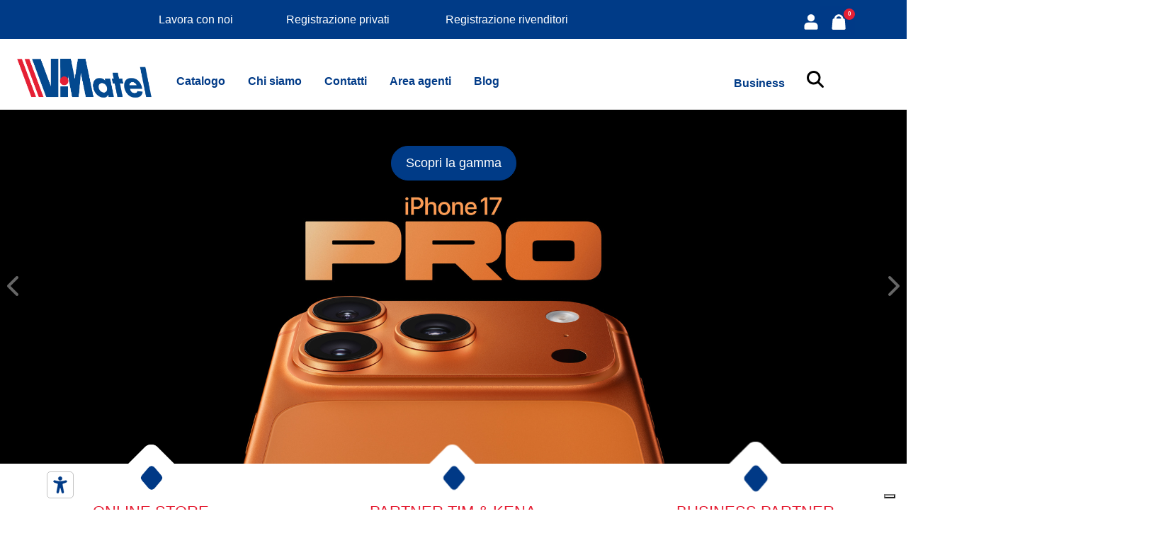

--- FILE ---
content_type: text/html; charset=utf-8
request_url: https://www.vimatel.it/it
body_size: 44201
content:
<!DOCTYPE html>
<html lang="it">
	<head>
		<meta charset="UTF-8">
		<meta name="viewport" content="width=device-width, initial-scale=1, shrink-to-fit=no">
		<meta http-equiv="X-UA-Compatible" content="IE=edge" />
		<!-- Social Meta Tags --><!-- Schema.org markup for Google+ --><meta itemprop="name" content="ViMatel - Telefonia, informatica, piccoli elettrodomestici dei migliori brand - ViMatel MasterDealer"><meta itemprop="description" content="ViMatel - Rivenditori prodotti telefonia fissa e mobile, Master Dealer Tim per le regioni Campania e Calabria. Siamo partner Apple, Samsung, Huawei, Xiaomi." /><!-- Twitter Card data --><meta name="twitter:card" content="summary_large_image" /><meta name="twitter:title" content="ViMatel - Telefonia, informatica, piccoli elettrodomestici dei migliori brand - ViMatel MasterDealer" /><meta name="twitter:description" content="ViMatel - Rivenditori prodotti telefonia fissa e mobile, Master Dealer Tim per le regioni Campania e Calabria. Siamo partner Apple, Samsung, Huawei, Xiaomi." /><!-- Open Graph data --><meta property="og:title" content="ViMatel - Telefonia, informatica, piccoli elettrodomestici dei migliori brand - ViMatel MasterDealer" /><meta property="og:type" content="website" /><meta property="og:url" content="https://www.vimatel.it/it" /><meta property="og:description" content="ViMatel - Rivenditori prodotti telefonia fissa e mobile, Master Dealer Tim per le regioni Campania e Calabria. Siamo partner Apple, Samsung, Huawei, Xiaomi." /><meta property="og:site_name" content="ViMatel MasterDealer" /><meta property="fb:app_id" content="2761744787441852" /><!-- Social Meta Tags -->
		<meta property="og:type"              content="website" />
		<meta property="og:title"              content="ViMatel - Rivenditori prodotti telefonia fissa e mobile. Siamo partner Apple, Samsung, Huawei, Xiaomi." />
		<meta property="og:image"           content="https://www.vimatel.it/Resources/brand/vimatel-rivenditori-telefonia-masterdealer.png" />
		<meta property="og:image:width" content="150" />
		<meta property="og:image:height" content="150" />
		<link rel="canonical" href="https://www.vimatel.it/it" />
<meta name="keywords" content="ViMatel,cellulari, prodotti telefonia, tim telecom italia, samsung ,nokia, lg, apple, iphone, asus,alcatel,prezzo,e-commerce,smartphone,rivenditori telefonia," />
<meta name="description" content="ViMatel - Rivenditori prodotti telefonia fissa e mobile, Master Dealer Tim per le regioni Campania e Calabria. Siamo partner Apple, Samsung, Huawei, Xiaomi." />
		<meta name="generator" content="Passweb - Il Cms di Passepartout - https://www.passepartout.net/software/passweb" />
		<title>ViMatel - Telefonia, informatica, piccoli elettrodomestici dei migliori brand - ViMatel MasterDealer</title>
<link rel="shortcut icon" href="/Resources/Imagini-nuove/faviconsiv.ico" />

			<link rel="manifest" href="/sw-manifest.json" />
			<meta name="theme-color" content="#FFF">

		<link rel="stylesheet" href="/Static/2023B.67/Scripts/bootstrap-4.4.1.min.css">
		<link type="text/css" rel="stylesheet" href="/Static/2023B.67/Web/MDBPro/css/mdb.css" />
		<link rel="stylesheet" href="/Static/2023B.67/Scripts/font-awesome-4.7.0.min.css" />
		<link type="text/css" rel="stylesheet" href="/Static/2023B.67/Web/common/css/css_all-responsive.css" />

			<link rel="preload" href="/Static/2023B.67/Web/common/css/slick/fonts/slick.woff" as="font" crossorigin="anonymous">

			<link type="text/css" rel="stylesheet" href="/Static/2023B.67/Web/common/css/slick/slick.css"  crossorigin="anonymous"/>
			<link type="text/css" rel="stylesheet" href="/Static/2023B.67/Web/common/css/slick/slick-theme.css"  crossorigin="anonymous"/>

			<link type="text/css" rel="stylesheet" href="/Themes/custom/style/31/custom.css?1769536901" />
	
			
							<link href="/Themes/custom/style/31/custom_1.css?1769536901" type="text/css" rel="stylesheet" />
						
							<link href="/Themes/custom/style/31/custom_2.css?1769536901" type="text/css" rel="stylesheet" />
						
							<link href="/Themes/custom/style/31/custom_3.css?1769536901" type="text/css" rel="stylesheet" />
						
		
		<link href="/Themes/custom/style/31/page_5038.css?1721033101" type="text/css" rel="stylesheet" /><link href="/Resources/multishopvr/multi-shop2/css/hover.css" type="text/css" rel="stylesheet" />
		<link type="text/css" rel="stylesheet" href="/Static/2023B.67/Web/common/css/wizard-theme-responsive/jquery-1.13.3-ui.min.css" />
		<link type="text/css" rel="stylesheet" href="/Static/2023B.67/Web/common/css/jquery.mmenu.all.css" />


<style type="text/css">@media (max-width: 1200px) {  #container_222806,  #container_222797 {    /* Centra i contenitori orizzontalmente */    margin: 20px auto;     /* Rimuovi eventuali float */    float: none;    /* Limita la larghezza per dare “respiro” ai contenuti */    max-width: 90%;    /* (Facoltativo) Centra il testo interno */    text-align: center;    /* (Facoltativo) Aggiungi padding interno ai box */    padding: 20px;    /* (Facoltativo) Se vuoi un bordo o un colore di sfondo */    /* border: 1px solid #ccc; */    /* background-color: #f9f9f9; */  }}/*FINE*/#paragraph_222710 {    height: auto; /* Imposta l'altezza automatica */}#container_222709 {    top: 0;    left: 0;    width: 100%;    z-index: 2; /* Assicurati che sia sopra agli altri elementi */    background-color: #E52035 !important;    box-shadow: none !important;}@media (max-width: 768px) {    #container_222709 {        height: 70px !important;        min-height: 70px !important;      }  /* per ampliare l'altezza del banner quando mobile*/}#container_222709 {    display: flex;    justify-content: center; /* Allinea al centro orizzontalmente */    align-items: center; /* Allinea al centro verticalmente */}/* per centrare il banner promozionale*/#container_168299{ /* width:1950; height: 0px; left:0px; top:0px; */z-index:4;  background-color: rgb(255,255,255)!important}#container_176413{  margin-left:-18px;}#container_176491 {    width: 100%;    height: auto;}@media (min-width: 768px) {    .container_176491 {        width: 50%;    }}@media (min-width: 1024px) {    .container_176491 {        width: 33.33%;    }}#container_162175{position: fixed;    bottom: 30px;    right: 40px;  /*top: 20px;*/    z-index: 9999;    width: 32px;    height: 32px;    text-align: center;    line-height: 30px;    color: #444;    cursor: pointer;    border: 0;    border-radius: 2px;    text-decoration: none;    transition: opacity 0.2s ease-out;    opacity: 1;}#container_162175.show {    opacity: 1;}#container_176333 {    display: block; /* o flex, grid, inline-block, a seconda del contesto */    visibility: visible;}#socialloginfield_176529 {    position: relative;    left: 50%;      transform: translate(-50%, -50%);  margin-top:40px}/* Seleziona il componente slider_165322 */#slider_165322 {  width: 50%; /* Larghezza standard */}/* Media query per dispositivi mobili */@media (max-width: 768px) { /* Puoi modificare i 768px in base alla tua definizione di "mobile" */  #slider_165322 {    min-width: 100%;  }  #slider_165217{    min-width: 100%;  }}/* CSS per rendere il menu a larghezza intera */#r_oc_container_176332 {  width: 100%; /* Forza la larghezza al 100% */}.mm-menu {  width: 100% !important; /* Forza il menu a occupare il 100% della larghezza */}.mm-panels {  width: 100% !important; /* Forza i pannelli interni a occupare il 100% della larghezza */}#r_oc_container_176412 {  width: 100%; /* Forza la larghezza al 100% */}.mm-menu {  width: 100% !important; /* Forza il menu a occupare il 100% della larghezza */}.mm-panels {  width: 100% !important; /* Forza i pannelli interni a occupare il 100% della larghezza */}/* Stile di base per il componente #r_oc_container_137615 {    position: fixed; /* Fissa rispetto alla finestra del browser */    /*top: 50%; /* Posizione verticale centrale */    /*left: 0; /* Posizione iniziale sul lato sinistro */   /* transform: translateX(-100%); /* Inizialmente fuori dallo schermo a sinistra */   /* transition: transform 1s ease; /* Transizione per il cambiamento della proprietà transform */  /*  width: 300px; /* Larghezza del componente */  /*  background-color: #f0f0f0; /* Colore di sfondo */   /* padding: 20px;   /* box-shadow: 0 0 10px rgba(0, 0, 0, 0.1); /* Ombra */  /*  opacity: 1; /* Inizialmente visibile */  /*  margin-top: -50px; /* Per centrare verticalmente *//*}*//* Stile per il contenuto all'interno del componente #r_oc_container_137615 .content {    color: #333;}*//* Stile per rendere visibile il componente quando attivo #r_oc_container_137615.active {    transform: translateX(0); /* Sposta verso la posizione finale (entra da sinistra) *//* Stile di base per il componente */.carousel-buttons {  position: absolute;  z-index: 1; /* Valore inferiore rispetto al menu */}#textfield_153080 .formfield_field .inputfield {    color: #5F5F5F !important;}#container_168396{     height: 650px;   top: 55px;}#r_oc_container_168304{     height: 850px;   top: 55px;}#r_oc_container_176376{     height: 850px;   top: 55px;}#websiteCredits {    font-size: 12px !important;    display: block !important;    visibility: visible !important;    white-space: nowrap; /* This prevents line breaks */padding-bottom: 15px !important;  padding-top: 10px !important;}#websiteCredits a,#websiteCredits span {    display: inline !important;    font-size: 12px !important;}#websiteCredits br {    display: none; /* This hides the <br> element */}#websiteCredits a:after {    content: " - "; /* This adds a hyphen between the links */    white-space: pre;}#imagelink_137799 {    box-shadow: 0 2px 2px -2px rgba(0, 0, 0, 0.2);}#textfield_137808 .inputfield.form-control.formfieldcontrol.q {    color: #5F5F5F !important;}#container_160774{   background-color: #FFFFFF !important;}#container_526{   background-color: #FFFFFF !important;}#container_168283{   background-color: #003b87 !important;}#container_176491{   background-color: #003b87 !important;}#container_176324{   background-color: #003b87 !important;}#container_176333{   background-color: #003b87 !important;}/*#container_165158{   background-color: #003b87 !important;}*/#container_176063{   background-color: rgb(0,0,0,0) !important;}#{   background-color: white !important;}#r_oc_container_137615{   background-color: white !important;}body {    font-family: Arial, sans-serif;}.navbar {    background-color: #333;    overflow: hidden;}.menu {    list-style-type: none;    margin: 0;    padding: 0;}.menu > li {    float: left;}.menu > li a {    display: block;    color: white;    text-align: center;    padding: 16px;    text-decoration: none;}.menu > li a:hover {    background-color: #ddd;    color: black;}.dropdown {    position: relative;    display: inline-block;}.dropdown-content {    display: none;    position: absolute;    background-color: #f9f9f9;    min-width: 600px;    box-shadow: 0px 8px 16px 0px rgba(0,0,0,0.2);    z-index: 1;}.dropdown-content .column {    float: left;    width: 20%;    padding: 10px;    box-sizing: border-box;}.dropdown-content .column h3 {    margin-top: 0;}.dropdown-content .offer-box {    width: 100%;    height: 100px;    background-color: #ddd;}.dropdown-content a {    color: black;    padding: 8px 16px;    text-decoration: none;    display: block;}.dropdown-content a:hover {    background-color: #ddd;}.dropdown:hover .dropdown-content {    display: block;}.clearfix::after {    content: "";    clear: both;    display: table;}.clickable-paragraph {    cursor: pointer;}#r_oc_container_137615{   background-color: rgb(255,255,255)!importantpadding-left: 0px !important;padding-right: 0px !important;margin-top: 55px !important;padding-bottom: 10px !important;  } #q_137808 {  color: grey !important;}#textfield_118834 .formfield_field .inputfield{  color: black !important;}.no-shadow {  box-shadow: none; /* Rimuove l'ombra */}#container_137153 {    border-bottom: none;}#container_137610 {    border-bottom: none;}.ecMinicartComp-cartTotal {    display: inline-block !important;           /* Per far adattare l'elemento al contenuto */    width: 2em !important;                      /* Larghezza dell'elemento */    height: 2em !important;                     /* Altezza dell'elemento */    background-color: #E52035 !important;       /* Colore di sfondo */    color: white !important;                    /* Colore del testo */    border-radius: 50% !important;              /* Bordo rotondo */    text-align: center !important;              /* Allineamento del testo al centro */    font-weight: bold !important;               /* Testo in grassetto per maggiore visibilità */    font-size: 1em !important;                  /* Dimensione del font */    line-height: 2em !important;                /* Altezza della linea per centrare verticalmente il testo */}#container_128834{  background-color: rgb(0,59,135)!important}#paragraph_137720{ /* width:1950; height: 0px; left:0px; top:0px; */z-index:2;}#container_168299{ /* width:1950; height: 0px; left:0px; top:0px; */z-index:3;  background-color: rgb(255,255,255)!important}#container_137791{ /* width:1950; height: 0px; left:0px; top:0px; */z-index:1;  background-color: rgb(255,255,255)!important}#container_168283{  /*width:1950; height: 120px; left:0px; top:20px;*/ z-index:5;  background-color: rgb(0,59,135)!important;box-shadow: none;}#ecPopularity_119343_carousel {    z-index: 1; /* Un valore più basso rispetto all'header */   /* position: fixed; /* O absolute/fixed a seconda del caso */}#ecPopularity_119355_carousel {    z-index: 1; /* Un valore più basso rispetto all'header */   /* position: fixed; /* O absolute/fixed a seconda del caso */}html, body {overflow-x: hidden;}@media screen and (max-width: 800px){  /*PAGINA VOUCHER BUSINESS*/  .intestazioneBusiness{font-size:16px !important;  }  .testoInterno{font-size:15px !important;padding-left: 0px !important;padding-right: 0px !important;padding-top: 10px !important;padding-bottom: 10px !important;  }  #container_125880{padding-left: 5px;padding-right: 5px;  }    #paragraph_125878{font-size: 50px;  }    #paragraph_125879{font-size: 20px;  }    #form_125913{margin-left:0px;margin-right:0px;  }    #container_125912{padding-left: 5px !important;padding-right: 5px;  }    /*menu*/  #nav flex-column{top: 10px;  }    /*BANNER IPHONE 14*/  #paragraph_84122mancante{top: 100px;  }  /*BANNER VIVO X80*/  #imagelink_84096mancante img{max-height: 300px;  }  /*BANNER VOUCHER BUSINESS MOBILE*/  #paragraph_77142mancante .paragraphComp-content h2{  font-size: 1.5rem;width: auto;}   /*BANNER S22 MOBILE*/  #container_76701mancante{height: auto  }    .cmsNewslistComp-row-cell{padding: 0px;  }}/* Thumbnail articolo per pagina articolo cms */.thumbArticolo {overflow: hidden;}.thumbArticolo img {  left: 50%;  transform: translateX(-50%);}.listaAngoli li a::before {  content: '>';  margin-left: -5px;  margin-right: 5px;}.casellaRicerca::after {  content: '\5F5F5F ';  position: absolute;  right: 10px;  top: 30px;}.dimensione {transition-duration: 1s;-ms-transition-duration: 1s;-webkit-transition-duration: 1s;-moz-transition-duration: 1s;-o-transition-duration: 1s;transition-property: transform;-ms-transition-property: -ms-transform;-webkit-transition-property: -webkit-transform;-moz-transition-property: -moz-transform;-o-transition-property: -o-transform;overflow:hidden;}.dimensione:hover {-ms-transform: scale(2.2,2.2);-webkit-transform: scale(2.2,2.2);-moz-transform: scale(2.2,2.2);-o-transform: scale(2.2,2.2);opacity:1.0;}/*#paragraph_124780{  display: none;}*//*Navbar mobile business lead*/#container_176207.pw-sticky, #container_176205.pw-sticky{  background: #003B87 !important;}#container_165158.pw-sticky, #container_165158.pw-sticky{  background: rgba(45,63,139,0.60)!important;}@media only screen and (max-width: 576px){  #r_oc_container_124700 {  width: 100%!important;  }}  @media screen and (max-width: 1000px){  /*segnalaci un contatto*/ /* #container_124739{padding-left: 15px !important; padding-right: 15px !important;  }*/  #container_165321{padding-left: 15px ; padding-right: 15px ;  }    /*#form_76480mancante{padding-left: 15px !important; padding-right: 15px !important;  }*/  #form_76480mancante{padding-left: 15px ; padding-right: 15px ;  }    /*business segnalaci un contatto*/  #container_124781 {padding-left: 10% !important; padding-right: 10% !important;}}/**************************************  STILI APP ******************************************************//*barra App sticky e spaziatore*/body.pwapp .topheaderapp {position:fixed;z-index:9000;width:100%;}body.pwapp .spacer {padding-top:90px;}/*header sticky solo app */body.pwapp .topheaderapp.pw-sticky{  background: #003a87 !important;  margin-top: -5px !important;  box-shadow: unset !important;  border-bottom: unset !important;  -webkit-transition: unset !important;    -moz-transition: unset !important;    -o-transition: unset !important;    transition: unset !important;} }/*titoli pagine catalogo manuali*/body.pwapp .titolo-testo { color: #003a87 !important; }body.pwapp  .titolo-testo h1 {margin-top: 10px !important;}.loginApp input::placeholder{  color: #ffffff !important;}/*tabs catalogo*/body.pwapp .tabs-catalogo{  background-color: #ffffff !important;}/*didascalia  griglia categorie collapse*/body.pwapp .griglia-collapse-categorie .figure-caption { font-size: 11px !important;}  /***********  STILI RIGHE CARRELLO DA APP **************************/  /*togli colonna iniziale carrello*/body.pwapp .carrello .noeditable   {display:none;}  /*colonna  prezzo, qta  */body.pwapp .carrello .ecCartCustomComp-cartTableRow .number2, body.pwapp .carrello .ecCartCustomComp-cartTableRow .number3{flex: 0 0 50% !important;max-width: 50% !important;padding: 5px !important;}/*etichette prezzo qta */body.pwapp .carrello .ecCartCustomComp-cartTableRow .number2 label, body.pwapp .carrello .ecCartCustomComp-cartTableRow .number3 label{  flex: 0 0 100% !important;    max-width: 100% !important;}/*toglie lo stile delle immagini per app*/body.pwapp .carrello .imgprodotto{   min-height: unset !important;  height: unset !important;}/**************** FINE RIGHE CARRELLO APP ****************************/  /*pulsanti carrello e checkout fixed*/    body.pwapp .carrello .ecCartCustomComp-checkoutLink a, body.pwapp .checkout .ecCheckoutCustomComp-linkconfirmckeckout a{display: inline-block !important;position: fixed !important;bottom: 0px;left: 0px;width: 100% !important;margin: 0px !important;z-index: 500 !important;background-color: #b00000 !important;  }  /**** SCHEDA PRODOTTO ****/body.pwapp .titoloschedaprodotto {  font-size: 18px !important;  padding-left: 5px !important;  padding-right: 5px !important;}/*mediaquery app*/@media (max-width: 576px){    /*rimpicciolire mosaico icone*/  body.pwapp .mosaicocategorie .ColumnComp{padding: 0px !important;  }    body.pwapp .mosaicocategorie .ColumnComp .imagelinkComp img{max-width: 110px !important;  }  }/************** FINE STILI APP *********************************************//*VISUALIZZA 3 RIGHE RICERCA*//*.card-body p{  display: -webkit-box;  -webkit-line-clamp: 3;  -webkit-box-orient: vertical;    overflow: hidden;}*/#cookiePrivacyPopup{  z-index: 10000;}.btn-primary{  background-color: #003a87;  border-color: #003a87;}.btn-primary:hover {    color: #fff;    background-color: red;    border-color: red;}#ecFieldtext_119593{  overflow: hidden;}#ecFieldtext_161664{  overflow: hidden;}/*ARROTONDAMENTO IMG TEAM*/.imgTeam img{  border-radius: 20px;}/*ANIMAZIONI HOVER*/@media screen and (min-width: 600px){   /*BANNER BRAND*/  #imagelink_118991:hover, #imagelink_56602mancante:hover, #imagelink_118985:hover, #imagelink_118983:hover, #imagelink_56617mancante:hover, #imagelink_56610mancante:hover, #imagelink_118995:hover, #imagelink_56612mancante:hover, #imagelink_118993:hover, #imagelink_98762mancante:hover, #imagelink_98764mancante:hover,  #imagelink_98766mancante:hover{transform: scale(1.1,1.1);transition-duration: 0.5s;  }  #imagelink_118991,  #imagelink_56602mancante, #imagelink_118985, #imagelink_118983, #imagelink_56617mancante, #imagelink_56610mancante, #imagelink_118995, #imagelink_56612mancante, #imagelink_118993, #imagelink_98762mancante, #imagelink_98764mancante,  #imagelink_98766mancante{transition-duration: 1s;  }  /*BACKGROUND HOVER REGISTRAZIONE*/  #paragraph_118850 .paragraphComp-content:hover{background-color: rgb(180,180,180);  }    /*I NOSTRI SERVIZI*/  #imagelink_119035:hover, #imagelink_119033:hover, #imagelink_119037:hover{backdrop-filter: blur(10px);  }  #imagelink_119035, #imagelink_119035 img, #imagelink_119033,  #imagelink_119033 img, #imagelink_119037, #imagelink_119037 img{transition: all;transition-duration: 1s;  }  #imagelink_119035:hover img, #imagelink_119033:hover img, #imagelink_119037:hover img{transform: scale(1.2,1.2);transition-duration: 1s;  }    }  /*ICONE BOTTONI*/.addtocomparator:hover:before, .addtowishlist:hover:before, .addtocart:hover:before{  color: white;  z-index: 100;}/*BORDO SUPERIORE MENU MOBILE*/#r_oc_menu_118784 .mm-panels li a {   border-top: 1px solid #ffffff;}#ecFieldtext_122137 div.textfield, #ecFieldtext_32068mancante div.textfield, #ecFieldtext_32069mancante div.textfield, #ecFieldtext_32072mancante div.textfield, #ecFieldtext_122157 div.textfield, #ecFieldtext_122158 div.textfield, #ecFieldtext_122159 div.textfield, #ecFieldtext_122160 div.textfield, #ecFieldtext_120941 div.textfield, #ecFieldtext_120942 div.textfield, #ecFieldtext_120943 div.textfield, #ecFieldtext_120944 div.textfield, #ecFieldtext_120945 div.textfield, #ecFieldtext_120015 div.textfield, #ecFieldtext_120016 div.textfield, #ecFieldtext_120017 div.textfield, #ecFieldtext_120018 div.textfield, #ecFieldtext_120019 div.textfield    {  display: inline !important;}#ecFieldtext_119191 div.textfield, #ecFieldtext_119192 div.textfield, #ecFieldtext_119193 div.textfield, #ecFieldtext_119194 div.textfield, #ecFieldtext_119195 div.textfield{  display: inline !important;}@media screen and (max-width: 600px){    #searchandfilterresults_162325 .search_result img.resultImage{height: auto;  }    /*NAVBAR MOBILE*/  /*.pw-sticky img{max-width: 150px !important;}*/    /*BANNER TRAME AFRICANE*/   #ContainerRow_62848mancante{padding-left: 0px;  }    #paragraph_62852mancante{padding-left: 20px;  }    /*BANNER SERIE A*/  #ContainerRow_62814mancante{padding-left: 0px;  }    #paragraph_62816mancante{font-size: 30px;background-color: rgb(0,103,165, 0.5);  }}/*a.addtocart > .addtocart:before{  color: white;}*/#container_118827 .offcanvas-text:hover{  background-color: red;}#ecMinicart_118802 .ecMinicartComp-cartLink:hover, #ecMiniwishlist_118804 .ecMiniwishlistComp-cartLink:hover, #ecMinicomparator_118806 .ecMinicomparatorComp-cartLink:hover, #ecMinicart_160864  .ecMiniwishlistComp-cartLink:hover{  background-color: red;}#paragraph_119078 .paragraphComp-content a {border-radius: 3px !important;}.list-group-item+.list-group-item {    border-top-width: 1;}/*VOCI ELETTRONICA MOBILE*/#r_ul_menu_entry_118784_443 p{  margin-bottom: 10rem;}/*INDICATORE QUANTITA' DENTRO AL COMPARATORE MOBILE MENU VELOCE*/#ecMinicomparator_118881 .ecMinicomparatorComp-cartTotal{margin-top:15px  }hvr.shutter-out-horizontal:before{  border-radius: 5px;}/*VISTI DI RECENTE*/.resCarousel-inner{  /*height: 550px*/;}#container_118799{  background-color: rgb(0,59,135)!important}@media screen and (max-width: 600px){  #paragraph_51632mancante .paragraphComp-content h2{font-size: 16px !important;  }  #ContainerRow_75633mancante{padding: 0px;  }  }#row_119097{  margin-left: 0px;}#row_119097 > div{  padding-left: 5px;  padding-right: 5px;}@media screen and (max-width: 600px){  #imagelink_46605mancante{padding-top: 150px;  }}@media screen and (max-width: 405px){  #paragraph_123311{padding-top: 30px;  }}#slider_123250-slider-prev, #slider_123145-slider-prev{  text-align: left;}/* Grow */.hvr-grow {  display: inline-block;  vertical-align: middle;  -webkit-transform: perspective(1px) translateZ(0);  transform: perspective(1px) translateZ(0);  box-shadow: 0 0 1px rgba(0, 0, 0, 0);  -webkit-transition-duration: 0.3s;  transition-duration: 0.3s;  -webkit-transition-property: transform;  transition-property: transform;}.hvr-grow:hover, .hvr-grow:focus, .hvr-grow:active {  -webkit-transform: scale(1.05);  transform: scale(1.05);}/*Otturatore verticale out*/.hvr-shutter-out-vertical {  display: inline-block;  vertical-align: inherit !important;  -webkit-transform: perspective(1px) translateZ(0);  transform: perspective(1px) translateZ(0);  box-shadow: 0 0 1px rgba(0, 0, 0, 0);  position: relative;  background: #e1e1e1;  -webkit-transition-property: color;  transition-property: color;  -webkit-transition-duration: 0.3s;  transition-duration: 0.3s;}.hvr-shutter-out-vertical:before {  content: "";  position: absolute;  z-index: -1;  top: 0;  bottom: 0;  left: 0;  right: 0;  background: #003a87;  -webkit-transform: scaleY(0);  transform: scaleY(0);  -webkit-transform-origin: 50%;  transform-origin: 50%;  -webkit-transition-property: transform;  transition-property: transform;  -webkit-transition-duration: 0.3s;  transition-duration: 0.3s;  -webkit-transition-timing-function: ease-out;  transition-timing-function: ease-out;  border-radius: 7px;}.hvr-shutter-out-vertical:hover, .hvr-shutter-out-vertical:focus, .hvr-shutter-out-vertical:active {  color: white;  border-color: trasparent}.hvr-shutter-out-vertical:hover:before, .hvr-shutter-out-vertical:focus:before, .hvr-shutter-out-vertical:active:before {  -webkit-transform: scaleY(1);  transform: scaleY(1);}/*FINE OTTURATORE*/i.fa.fa-envelope{  cursor:pointer;}.hvr-bounce-to-top:hover .card-title, .hvr-bounce-to-top:hover .card-text { color: white;}/* Bounce To Top */.hvr-bounce-to-top {  display: inline-block;  vertical-align: middle;  -webkit-transform: perspective(1px) translateZ(0);  transform: perspective(1px) translateZ(0);  box-shadow: 0 0 1px rgba(0, 0, 0, 0);  position: relative;  -webkit-transition-property: color;  transition-property: color;  -webkit-transition-duration: 0.5s;  transition-duration: 0.5s;}.hvr-bounce-to-top:before {  content: "";  position: absolute;  z-index: -1;  top: 0;  left: 0;  right: 0;  bottom: 0;  background: #003a87;  -webkit-transform: scaleY(0);  transform: scaleY(0);  -webkit-transform-origin: 50% 100%;  transform-origin: 50% 100%;  -webkit-transition-property: transform;  transition-property: transform;  -webkit-transition-duration: 0.5s;  transition-duration: 0.5s;  -webkit-transition-timing-function: ease-out;  transition-timing-function: ease-out;}.hvr-bounce-to-top:hover, .hvr-bounce-to-top:focus, .hvr-bounce-to-top:active {  color: white;}.hvr-bounce-to-top:hover:before, .hvr-bounce-to-top:focus:before, .hvr-bounce-to-top:active:before {  -webkit-transform: scaleY(1);  transform: scaleY(1);  -webkit-transition-timing-function: cubic-bezier(0.52, 1.64, 0.37, 0.66);  transition-timing-function: cubic-bezier(0.52, 1.64, 0.37, 0.66);}/* Float Shadow */.hvr-float-shadow {  display: block;  vertical-align: middle;  -webkit-transform: perspective(1px) translateZ(0);  transform: perspective(1px) translateZ(0);  box-shadow: 0 0 1px rgba(0, 0, 0, 0);  position: relative;  -webkit-transition-duration: 0.3s;  transition-duration: 0.3s;  -webkit-transition-property: transform;  transition-property: transform;}.hvr-float-shadow:before {  pointer-events: none;  position: absolute;  z-index: -1;  content: '';  top: 100%;  left: 5%;  height: 10px;  width: 90%;  opacity: 0;  background: -webkit-radial-gradient(center, ellipse, rgba(0, 0, 0, 0.35) 0%, rgba(0, 0, 0, 0) 80%);  background: radial-gradient(ellipse at center, rgba(0, 0, 0, 0.35) 0%, rgba(0, 0, 0, 0) 80%);  /* W3C */  -webkit-transition-duration: 0.3s;  transition-duration: 0.3s;  -webkit-transition-property: transform, opacity;  transition-property: transform, opacity;}.hvr-float-shadow:hover, .hvr-float-shadow:focus, .hvr-float-shadow:active {  -webkit-transform: translateY(-5px);  transform: translateY(-5px);  /* move the element up by 5px */}.hvr-float-shadow:hover:before, .hvr-float-shadow:focus:before, .hvr-float-shadow:active:before {  opacity: 1;  -webkit-transform: translateY(5px);  transform: translateY(5px);  /* move the element down by 5px (it will stay in place because it's attached to the element that also moves up 5px) */}.btn-danger{  background-color: #ff0000;  border-color: #ff0000;}.btn-solDig{  width: 100%;}/*CARD 3D*/.card3d{border-radius: 5px;overflow: hidden;background: #fff;-moz-transition: all 0.3s cubic-bezier(0.165, 0.84, 0.44, 1);-o-transition: all 0.3s cubic-bezier(0.165, 0.84, 0.44, 1);transition: all 0.3s cubic-bezier(0.165, 0.84, 0.44, 1);}.card3d:hover {-webkit-transform: translate(0, -10px);-moz-transform: translate(0, -10px);-ms-transform: translate(0, -10px);-o-transform: translate(0, -10px);transform: translate(0, -10px);box-shadow: 0 40px 40px rgba(0, 0, 0, 0.3) !important;}/*NAVBAR BUSINESS*/#container_165100{  background: rgba(0,0,0,0) ;}/*NAVBAR BUSINESS*/#container_165100.pw-sticky{  background: rgba(45,63,139,0.6)!important;}#container_165100{  position: relative;}#container_123086.pw-sticky{  background: rgba(45,63,139,0.60)!important;}/*@media screen and (max-width: 1306px){  #container_165100{padding-left: 0px;padding-right: 0px;  }}*/@media screen and (max-width: 1050px){  #imagelink_123058{width: 200px;  }}@media screen and (max-width: 1200px) and (min-width: 992px){#container_44707mancante img{margin-top: 0px !important;margin-left: 0px !important;}}#container_165172{  z-index: -100;}#container_44374mancante{  z-index: 100;}#container_44395mancante, #container_123129{  z-index: 100;}#container_176205{  z-index: 999;}#container_123100{  background-size: cover;}@media screen and (max-width: 500px){  #container_123093{margin-top: 50px;  }     #paragraph_123159, #paragraph_44967mancante, #paragraph_123260, #paragraph_123255 {font-size: 24px !important;  }    #container_123144{padding-top: 20px;height: 760px;  }    #container_123249 {padding-top: 20px;height: 760px;  }    #ContainerRow_123150, #ContainerRow_44958mancante{padding-bottom: 20px;padding-top: 0px;  }}@media screen and (max-width: 850px){  #container_123093, #container_123028{padding-left: 0px;padding-right: 0px;}  }@media screen and (max-width: 700px){  #Column_77154mancante, #Column_77156mancante{padding: 0px;  }  #slider_123250{  width: 100%;}    #slider_123145 {    width: 100% !important;}    #paragraph_123268 h1{font-size: 40px !important;  }  #paragraph_123268{padding-top: 0px;  }  #paragraph_123280, #paragraph_123279, #paragraph_123274, #paragraph_123285, #paragraph_123286{padding: 0px;  }  #container_123278, #container_123272, #container_123284{padding-left: 0px;padding-right: 0px;  }   #paragraph_123147, #paragraph_44956mancante, #paragraph_123257, #paragraph_123252, #paragraph_77148mancante, #paragraph_77187mancante{font-size: 34px !important;  }  #paragraph_123148, #paragraph_44957mancante, #paragraph_123258, #paragraph_123253 {font-size: 22px !important;  }  }@media screen and (max-width: 1200px){  #container_123267{      background-color: rgb(0, 58, 135);  }     #slider_123145{width: 80%;  }}/*NEVE MOBILE*/@media screen and (max-width: 700px){  .fiocco {width:15px;  }}.fiocco{  width: 23px;}@media only screen and (max-width: 975px){  #altosx, #altodx{margin-top:75px;width: 100px;  }}/*Caratteristiche catalogo e categorie*//*mostra soltanto 3 righe della descrizione*/ .treRighe .textfield, #ecFieldtext_40315mancante .textfield, #ecFieldtext_40296mancante .textfield, #ecFieldtext_40277mancante .textfield, #ecFieldtext_40193mancante .textfield, #ecFieldtext_40174mancante .textfield,#ecFieldtext_119196 .textfield, #ecFieldtext_119245 .textfield, #ecFieldtext_36079mancante .textfield, #ecFieldtext_119221 .textfield, #ecFieldtext_120946 .textfield, #ecFieldtext_36023mancante .textfield, #ecFieldtext_36024mancante .textfield, #ecFieldtext_36026mancante .textfield, #ecFieldtext_36025mancante .textfield, #ecFieldtext_36027mancante .textfield, #ecFieldtext_36028mancante .textfield, #ecFieldtext_36029mancante .textfield, #ecFieldtext_36102mancante .textfield, #ecFieldtext_36030mancante .textfield, #ecFieldtext_36103mancante .textfield, #ecFieldtext_36129mancante .textfield, #ecFieldtext_36121mancante .textfield, #ecFieldtext_36047mancante .textfield, #ecFieldtext_120020 .textfield, #ecFieldtext_46104mancante .textfield, #ecFieldtext_46122mancante .textfield, #ecFieldtext_46578mancante .textfield, #ecFieldtext_46560mancante .textfield, #ecFieldtext_46161mancante .textfield, #ecFieldtext_46179mancante .textfield, #ecFieldtext_46275mancante .textfield, #ecFieldtext_46293mancante .textfield, #ecFieldtext_46161mancante .textfield, #ecFieldtext_46179mancante .textfield, #ecFieldtext_46332mancante .textfield, #ecFieldtext_46389mancante .textfield, #ecFieldtext_46407mancante  .textfield, #ecFieldtext_46446mancante .textfield, #ecFieldtext_46464mancante .textfield, #ecFieldtext_46503mancante .textfield, #ecFieldtext_46521mancante .textfield, #ecFieldtext_123418 .textfield, #ecFieldtext_99139mancante .textfield, #ecFieldtext_99164mancante .textfield, #ecFieldtext_99035mancante .textfield, #ecFieldtext_99060mancante .textfield, #ecFieldtext_99139mancante .textfield, #ecFieldtext_99164mancante .textfield, #ecFieldtext_99243mancante .textfield, #ecFieldtext_99268mancante .textfield, #ecFieldtext_98826mancante .textfield, #ecFieldtext_98851mancante .textfield, #ecFieldtext_98931mancante .textfield, #ecFieldtext_98956mancante .textfield{    display: -webkit-box !important;  -webkit-line-clamp: 3;  -webkit-box-orient: vertical;    overflow: hidden;}.treRighe .textfield, #ecFieldtext_36023mancante, #ecFieldtext_36031mancante, #ecFieldtext_36024mancante, #ecFieldtext_36025mancante, #ecFieldtext_36026mancante, #ecFieldtext_36027mancante, #ecFieldtext_36028mancante, #ecFieldtext_36029mancante, #ecFieldtext_36030mancante{  max-height: 150px;  overflow: hidden;}/*SCHEDE TECNICHE*/.i-check:before{  content: "\2713";  color: #00ff00;}.i-accordion_close:before {  content: "\274C";  color: #ff0000; }ta-list ta-list--2-col{  width:500px;}.product__specificationItemLabel{  padding-right: 5px;}.product__specificationItemLabel::after{  content: ": ";} .ta-list__table-col.-name, .content__abstractTitle{  font-weight: 500;  font-size: 20px;  color: #003a87;}.ta-list__table-col.-description, .product__specificationItem {  font-weight: 400;  font-size: 16px;  color: #666;}.caratteristica, .content__abstract{  border-top: 1px solid #003a8736;  padding-top: 10px;  padding-bottom: 10px;  text-align: center;} .caratteristica  p, .content__abstractText p{  margin:0px;}#ecCatalogsearchresultsbox_121930 .ecCatalogsearchresultsboxComp-cells {height:auto;}@media only screen and (max-width: 576px){    #Column_122823{/*centro smartphone rotto mobile*/margin-left: -40px!important;  }    #paragraph_19633mancante{padding-left:0px;  }  /*colonna assistenza*/  #imagelink_19548mancante{width: 250px;  }    #paragraph_19633mancante{text-align: center;  }  #imagelink_19585mancante{padding-right: 20px;  }  #Column_118968 {  min-height: 380px!important;  }  #Column_118972 {  min-height: 380px!important;  }  #Column_118976 {  min-height: 380px!important;  }  #container_119163{display:none;  }  #737c1_comparator{display:none;  }  #Column_122101, #Column_19710mancante{border-left: 0px solid #003a87!important;border-top: 1px solid #003a87!important;padding-top: 15px;  }  #paragraph_122079{margin-bottom: 40px;  }  #container_122080, #container_122103{padding-bottom: 20px;  }    #Column_19141mancante, #Column_19154mancante{ /*Colonne recensione*/text-align: center;  }  #Column_119936, #Column_19697mancante{ /*colonna sede parziale*/margin-bottom: 40px;  }     #Column_14141mancante{ /*container recensione*/text-align: left;  }  /*#html_119986, #html_119981{iframe fb e instapadding-left: 10px !important;  } */  .container-fluid{/*padding-left: 5px;*//*padding-right: 0px;*/  }  iframe{width: 300px;  }}@media only screen and (max-width: 1200px){   /*sistemazione testo prodotti assistenza*/  #imagelink_122880, #imagelink_122883, #imagelink_122886 {height: auto;  }    #paragraph_19661mancante, #paragraph_19663mancante, #paragraph_19665mancante, #paragraph_19667mancante, #paragraph_19669mancante, #paragraph_19671mancante{margin-left: 0px;  }    #imagelink_19677mancante{padding-top: 140px;  }    #paragraph_122888{padding-top: 70px;  }     #Column_122823 {margin-left: 150px;  }    /*ASSISTENZA*/  #Column_122891{padding-bottom: 30px;  }     #Column_119949, #Column_122908{ /*colonna sede noc intera*/border-left: 0px solid #003a87;border-top: 1px solid #003a87;padding-top: 20px;  }    #imagelink_119952 , #imagelink_119935, #imagelink_19696mancante, #imagelink_19713mancante, #imagelink_122894, #imagelink_122911 {/*Foto negozi */margin-bottom: 20px;  }  }/*GESTIONE POP UP DI AVVISO PASSWEB*/.mm-navbar{  display:none;}.componentLoadingDiv{  padding:5px 5px 5px 5px;  border-radius:40px;  background-color:#3A4483;}div.jGrowl {    height: 100%;    background-color: rgba(0, 0, 0, 0.4);}.tongue div.jGrowl {    height: auto;    background-color: transparent;}.tongue div.jGrowl div.jGrowl-notification {display:inline-block;}body>div.jGrowl.center .jGrowl-notification {    margin-top:5%;}.jgrowlblack {    border:1px solid #003a87!important;    max-width: 500px !important;    padding: 20px !important;    box-sizing: border-box !important;    width: auto !important;}div.message {    float:left;    width:100%;    font-size:14px !important;}.jgrowlblack .row>[class*="col-"] {margin-bottom:10px;}.jgrowlblack .close i {    width: 30px;    height: 30px;    text-align: center;    line-height: 30px;    border-radius: 50%;    background-color: #333;    color:#fff;}.titoloPopUp, .prezzoPopUp {    text-align: center;}.titoloPopUp {margin-top:-35px;margin-bottom:20px;}.titoloPopUp hr {width: 100px;}.prezzoPopUp {font-size:2rem color:#003a87; !important;}.titoloPopUp .labelTitolo {    margin-bottom:0px;     color: #95d8a6;    font-size: 24px;    border: 1px solid;    margin: 20px;}.titoloPopUp .valoreTitolo {color:#003a87}.articlenotify{margin-bottom: 10px;}.imgPopUp img {max-width:130px;}a.pulsantePopUp {    display: inline-block;    width: 100%;    float: left;    text-align: center;    line-height: 40px;    margin-bottom: 8px;    background-color: #003a87;    font-size:0.75rem;    color: #fff;}a.pulsantePopUp i{    margin-right:10px;}a.pulsantePopUp:hover {    background-color:#003a87;    color:#fff;}.valorePrezzo{color: #003a87;  font-size: 20px;}/*media query popup aggiunta*/@media only screen and (max-width: 576px){    .titoloPopUp .labelTitolo{font-size: 15px !important;}    .titoloPopUp .valoreTitolo {font-size: 15px !important;}    .imgPopUp img {max-width:80px !important;}  }/*FINE GESTIONE POP UP DI AVVISO PASSWEB*/#container_118827 .offcanvas-text{  border-radius: 7px;}#container_13206mancante {  background-color: rgb(0,59,135)!important;  z-index: 1000;}/*#imagelink_119935:hover {  -ms-transform: scale(1.5); /* IE 9 */  /*-webkit-transform: scale(1.5); /* Safari 3-8 */  /*transform: scale(1.5);  z-index: 1000;}*/@media print {#ContainerRow_119184{height:100px}  #ecFieldaddtocart_119198{display:none;}  .col-lg-4 {    -ms-flex: 0 0 33.333333%;    flex: 0 0 33.333333%;    max-width: 33.333333%;}  .col-lg-5 {    -ms-flex: 0 0 41.666667%;    flex: 0 0 41.666667%;    max-width: 41.666667%;}  .col-lg-3{ flex: 0 0 25%;max-width: 25%;  }    #Column_118968 {  min-height: 1200px!important;  }  #Column_118972 {  min-height: 1200px!important;  }  #Column_118976 {  min-height: 1200px!important;  }   #container_119163{display:none;  }  .hidden-lg-up{display:none;  }     header nav, footer {display: none;}  .figure-img{width:50px;height:50px;  }  .ecFieldnotificationOutStockComp-nos{/*display:none;*/  }    .ecFieldimageComp{margin-bottom:3px;    padding-top: 0px;  }      #container_118816{display:none;  }  #container_118783{display:none;  }  @page {margin: 0.5cm;}      }#ecMinicart_502mancante .cartTestata{display: none;}#ecMiniwishlist_504mancante .wishTestata{display: none;}#ecMinicomparator_506mancante .compTestata {display: none;}/* menu principale */.menuTestata > li > ul:before {    content: '';    position: absolute;    top: 0px;    left: 0;    width: 0;    height: 0;    border-width: 0 20px 20px 0;    border-style: solid;    border-color: transparent transparent #003a87;}/* fine */.hr{    border-bottom: 1px solid #28bfb3;    border-left: 0px inset #888888;    border-right: 0px inset #888888;    border-top: 0px inset #888888;    width: 50px;}/* aggiunta al carrello, comparatore e wishlist */.catalogoProdotti .cella:before {    content: "";    position: absolute;    z-index: -1;    left: 0;    right: 100%;    bottom: 0;    background: #003a87;    height: 4px;    -webkit-transition-property: right;    transition-property: right;    -webkit-transition-duration: 0.3s;    transition-duration: 0.3s;    -webkit-transition-timing-function: ease-out;    transition-timing-function: ease-out;}.catalogoProdotti .cella:hover:before {    right: 0;}/*a.addtocart:hover {color: #ffffff!important;}*/a.addtocomparator {    border-bottom: 1px solid #003a87;    border-bottom-left-radius: 3px;    border-bottom-right-radius: 3px;    border-left: 1px solid #003a87;    border-right: 1px solid #003a87;    border-top: 1px solid #003a87;    border-top-left-radius: 3px;    border-top-right-radius: 3px;    color: #003a87;    line-height: 40px;    width: 118px;}/*a.addtocomparator:hover {    color: #003a87;}*/a.addtowishlist {    border-bottom: 1px solid #003a87;    border-bottom-left-radius: 3px;    border-bottom-right-radius: 3px;    border-left: 1px solid #003a87;    border-right: 1px solid #003a87;    border-top: 1px solid #003a87;    border-top-left-radius: 3px;    border-top-right-radius: 3px;    color: #003a87;    font-size: 12px;    line-height: 40px;    width: 117px;}/*a.addtowishlist:hover {    color: #003a87;}*/.addtocart:hover, .addtocart:focus, .addtocart:active, .addtocomparator:hover, .addtocomparator:focus, .addtocomparator:active, .addtowishlist:hover, .addtowishlist:focus, .addtowishlist:active {    color: #ffffff !important;  background-color: #003a87;}.addtocart:before, .addtocomparator:before, .addtowishlist:before {    font-family: FontAwesome;    font-style: normal;    font-weight: normal;    text-decoration: inherit;    font-size: 16px;    padding-left: 5px;    position: absolute;    top: 0;    bottom: 0;    left: 0;    right: 0;    z-index: 0;}.addtocomparator:before {    content: "\f24e";    text-align: left;}.addtowishlist:before {    content: "\f004";    text-align: left;}/*PROBLEMA AGGIUNGI AL CARRELLO*/.addtocart:before {    /*content: "\f07a";*/    text-align: left;    padding-top: 5px;  }.addtocart:hover:before, .addtocart:focus:before, .addtocart:active:before, .addtocomparator:hover:before, .addtocomparator:focus:before, .addtocomparator:active:before, .addtowishlist:hover:before, .addtowishlist:focus:before, .addtowishlist:active:before {    -webkit-transform: scaleX(1);    transform: scaleX(1);}/* fine */mark{  background-color: #003a87;  color: #ffffff;  font-style: italic;}/*#container_119029{background-image: url(/Resources/multishopvr/multi-shop2/Image/sfondo-parallasse.jpg);}*/:hover{transition: ease-out 0.3s all;  }.cmsNewslistComp .containerComp:hover{border-bottom: 8px solid #003a87!important;}.hvr-shutter-out-horizontal:before{  background: #003a87;}/* menu sticky */.pw-sticky {    -webkit-transition: all 0.4s ease;    -moz-transition: all 0.4s ease;    -o-transition: all 0.4s ease;    transition: background, margin, border, box-shadow 0.4s ease;}.pw-sticky{background: rgba(255,255,255,0.87)!important;  margin-top: 0px!important;  border-bottom: 1px solid #333;  box-shadow: 0px 10px 15px -7px #3f3636;    }/*#container_118791 .pw-sticky{background: #ffffffdd!important;  margin-top: 0px!important;  border-bottom: 1px solid #333;  box-shadow: 0px 10px 15px -7px #3f3636;    }#container_118816 .pw-sticky{background: #ffffffdd!important;  margin-top: 0px!important;  border-bottom: 1px solid #333;  box-shadow: 0px 10px 15px -7px #3f3636;  height: 90px!important;}*//* NAVBAR HOMEPAGE MOBILE GRANDE ALLO SCROLL.pw-sticky img{max-width: 215px !important;}*//*#container_118816{*//*.pw-sticky{transition: all 0.5s ease-in;}*/.pw-sticky #Column_118820{padding-top: 5px;}.pw-sticky #userbar_564mancante{margin-top: -15px;}@media only screen and (min-width: 992px) and (max-width: 1200px){    /*body.pw-sticky img{    margin-top: -15px;    margin-left: -20px;  }*/}/* fine */.form-control:focus {box-shadow: none!important;}/* back to top */.back-to-top{  color: #ffffff;    background-color: #003a87;}.back-to-top:hover{background-color: #003a87;}#back-to-top {    position: fixed;    bottom: 30px;    right: 25px;    z-index: 9999;    width: 32px;    height: 32px;    text-align: center;    line-height: 30px;    color: #444;    cursor: pointer;    border: 0;    border-radius: 2px;    text-decoration: none;    transition: opacity 0.2s ease-out;    opacity: 1;}/*#back-to-top:hover {    background: #196CBD;}*/#back-to-top.show {    opacity: 1;}#container_119135{position: fixed;    bottom: 30px;    right: 40px;  /*top: 20px;*/    z-index: 9999;    width: 32px;    height: 32px;    text-align: center;    line-height: 30px;    color: #444;    cursor: pointer;    border: 0;    border-radius: 2px;    text-decoration: none;    transition: opacity 0.2s ease-out;    opacity: 1;}#container_119135.show {    opacity: 1;}@media only screen and (max-width: 576px){    /*#back-to-top {  bottom: 50px;  right: 45px;  }    #container_119135{  bottom: 110px;  right: 60px;}  #container_119273{  bottom: 50px;  left: 45px;}*/}@media only screen and (min-width: 992px) and (max-width: 1200px){    .immaginecatalogo{    height:200px;width:200px;  }  .adatta-tablet-menu{  margin-left: -45px;  }  .adatta-tablet-img{  margin-top: 15px;  }}@media only screen and (max-width: 768px){   .immaginecatalogo{    height:200px;width:200px;  }  #slider_574mancante img{  max-width: 180px!important;  }  #slider_574mancante h3{  font-size: 20px!important;  }    .ecCatalogComp-sort{display:none!important;  }    .ecCatalogComp-pageelement{display:inline-block!important;  }    .ecCatalogComp-labelpageelement{margin-right:3pc;    font-size: 12px;  }      .ecOfferboxComp-sort{display:none!important  }  .ecOfferboxComp-pageelement{display:inline-block!important;  }    .ecOfferboxComp-labelpageelement{margin-right:3pc;  }  .form-inline .form-control{width: 40%!important;    margin-left: 9px;  }  .ecCatalogsearchresultsboxComp-sort{display:none!important  }  .ecCatalogsearchresultsboxComp-pageelement{display:inline-block!important;  }    .ecCatalogsearchresultsboxComp-navpaging{display:block!important;  }    .ecCatalogsearchresultsboxComp-labelpageelement {margin-right:3pc;    font-size: 12px;  }      }  /*    #slider_574mancante h3{  font-size: 20px!important;  }*/  /*#slider_574mancante .paragraphComp-content < .paragraphComp {  margin-top: 20px!important;  }*/  #slider_574mancante p{  font-size: 16px!important;  }}.mm-next, .mm-prev{background-color: #003a87!important;  color: #ffffff!important;}/* effetto hover carrello sezione nera */.hover-secondario .addtocart:before, .hover-secondario .addtocomparator:before, .hover-secondario .addtowishlist:before {    font-family: FontAwesome;    font-style: normal;    font-weight: normal;    text-decoration: inherit;    font-size: 16px;    padding-left: 5px;    position: absolute;}.hover-secondario .addtocomparator:before {    content: "\f24e";    text-align: left;}.hover-secondario .addtowishlist:before {    content: "\f004";    text-align: left;}.hover-secondario .addtocart:before {    content: "\f07a";    text-align: left;    padding-top: 5px;  }.hover-secondario .addtocart:hover:before, .hover-secondario .addtocart:focus:before, .hover-secondario .addtocart:active:before, .hover-secondario .addtocomparator:hover:before, .hover-secondario .addtocomparator:focus:before, .hover-secondario .addtocomparator:active:before, .hover-secondario .addtowishlist:hover:before, .hover-secondario .addtowishlist:focus:before, .hover-secondario .addtowishlist:active:before {    -webkit-transform: scaleX(1);    transform: scaleX(1);}/* fine *//* pulsanti mobile testata */#ContainerRow_118870 .cartTestata{display: none;}#ContainerRow_118870 .wishTestata{display: none;}#ContainerRow_118870 .compTestata{display: none;}#ecMinicomparator_118881 .card-body:nth-child(3){padding-top: 20px;  padding-bottom: 20px;}#ecMinicomparator_118881 .card-body{    padding: 0px!important;}a:hover {    color: #003a87;}/* fine */@media only screen and (max-width: 576px){    #r_oc_container_118827{  width: 100%!important;  }  #r_oc_container_119135{  width: 100%!important;  }  #r_oc_container_119273{  width: 100%!important;  }    #r_oc_container_118821{    width: 100%!important;  }  #container_118822{  width: 100%!important;  }  /* filtro offerte mobile */  #r_oc_container_1237mancante{  width: 100%!important;  }    /* filtri mobile blog */  #r_oc_container_120104{  width: 100%!important;  }    .immaginecatalogo{    height:200px;width:200px;  }}/* menu offcanvas close */.chiudi_menu_mobile{    position: absolute!important;    top: 0;    right: 0;    font-size: 30px;}/* fine */body.pw-sticky #container_118791{  padding-bottom: 0px;    padding-top: 0px;}/* menu nascondo voci *//*.menuTestata li:first-child ul li:nth-child(1), .menuTestata li:first-child ul li:nth-child(2), .menuTestata li:first-child ul li:nth-child(3), .menuTestata li:first-child ul li:nth-child(4), .menuTestata li:first-child ul li:nth-child(5), {display: none;}*//*#menu_118852 li ul #menu_entry_118852_71, #menu_118852 li ul #menu_entry_118852_74, #menu_118852 li ul #menu_entry_118852_73, #menu_118852 li ul #menu_entry_118852_78, #menu_118852 li ul #menu_entry_118852_75{display: none;}#r_menu_entry_2268_71, #r_menu_entry_2268_74, #r_menu_entry_2268_73,#r_menu_entry_2268_78,#r_menu_entry_2268_75{display: none;}#menu_3394mancante li ul menu_entry_3394_71, #menu_3394mancante li ul menu_entry_3394_73, #menu_3394mancante li ul menu_entry_3394_74, #menu_3394mancante li ul menu_entry_3394_75, #menu_3394mancante li ul menu_entry_3394_78{display: none;}#menu_entry_3394_71mancante, #menu_entry_3394_74mancante, #menu_entry_3394_73mancante,#menu_entry_3394_78mancante,#menu_entry_3394_75mancante{display: none;}*//* fine */.titolo-testo h1{font-size: 26px;    font-weight: 300;    margin-top: 40px;}.titolo-testo h2{font-size: 26px;    font-weight: 300;    margin-top: 40px;}/* pagina catalogo */.tabsComp .cella:before {    content: "";    position: absolute;    z-index: -1;    left: 0;    right: 100%;    bottom: 0;    background: #003a87;    height: 4px;    -webkit-transition-property: right;    transition-property: right;    -webkit-transition-duration: 0.3s;    transition-duration: 0.3s;    -webkit-transition-timing-function: ease-out;    transition-timing-function: ease-out;}.tabsComp .cella:hover:before {    right: 0;}#container_119273, #container_1237mancante {position: fixed;  /*top: 30px;*/    bottom: 110px;    /*left: 25px;*/  /*top: 20px;*/    z-index: 9999;    width: 32px;    height: 32px;    text-align: center;    line-height:auto;    color: #444;    cursor: pointer;    border: 0;    border-radius: 2px;    text-decoration: none;    transition: opacity 0.2s ease-out;    opacity: 1;}#container_119273.show, #container_1237mancante.show {    opacity: 1;}/* fine */.cmsNewslistComp-row{margin-right: 0px!important;  margin-left: 0px!important;}/**************CIRCFULL****************************/.circliful .outer {    fill: transparent;    stroke: #333;    stroke-width: 19.8;    stroke-dasharray: 534;    transition: stroke-dashoffset 1s;    -webkit-animation-play-state: running;    /* firefox bug fix - won't rotate at 90deg angles */    -moz-transform: rotate(-89deg) translateX(-190px);}/* full circle 25 empty 534 */.circliful .inner {    fill: transparent;    stroke: orange;    stroke-width: 20;    stroke-dasharray: 534;    transition: stroke-dashoffset 1s;    -webkit-animation-play-state: running;    /* firefox bug fix - won't rotate at 90deg angles */    -moz-transform: rotate(-89deg) translateX(-190px);    stroke-dashoffset: 0;}.circliful {    overflow: visible !important;}.svg-container {    width: 100%;    margin: 0 auto;    overflow: visible;    position: relative;}svg .icon {    font-family: FontAwesome;}.legend-line {    white-space: nowrap;}.color-box {    width: 15px;    height: 15px;    border-radius: 2px;    display: inline-block;    float: left;    padding-top: 3px;    margin: 2px 5px 0 0;}/* fine */@media only screen and (max-width: 576px){    .carousel-buttons .fa-chevron-left{left: -10px!important;    top: -25px;  }  .carousel-buttons .fa-chevron-right{right: -10px!important;    top: -25px;  }}.hvr-underline-from-left:before {    background: #003a87!important;}/* carrello */@media only screen and (min-width: 993px){  .ecCartCustomComp-cartTableRow:nth-child(2) label.title{display: block!important;  }  .ecCartCustomComp-cartTableRow label.title{  display: none!important;  }}.no-gutter>.row.ecCartCustomComp-cartTableRow>div {    padding: 0rem!important;}#content_4251, #content_4252, #content_4253, #content_4254{border-left: 1px solid #dddddd;}#ecCartCustom_119304 .ecCartCustomComp-cartButton{margin-top: 10px;  }#ecCartCustom_119304 .ecCartCustomComp-checkoutLink a:hover {    color: #ffffff;  background: #003a87;  border-radius: 3px;}#ecCartCustom_119304 .ecCartCustomComp-catalogLink a {    color: #ffffff;  background: #003a87;  border-radius: 3px;  width: 250px;}#ecCartCustom_119304 .ecCartCustomComp-catalogLink a:hover {  background: #003a87;}#ecCartCustom_119304 .ecCartCustomComp-contentVoucherQuote .ecCartCustomComp-applyVoucherQuote a:hover {    color: #ffffff;  background: #003a87;  border-radius: 3px;}#ecCartCustom_119304 .ecCartCustomComp-linkQuoteShippingQuote a:hover{  background: #003a87;}/* fine *//* checkout */.ecCheckoutCustomComp-linkconfirmckeckout a{  color: #fff;    background: #003a87;  margin-top: 10px;}.ecCheckoutCustomComp-linkconfirmckeckout a:hover{    background: #003a87;}.ecCheckoutCustomComp .ecCheckoutCustomComp-accordion .card-header{  border-color: #fff!important;    margin-bottom: -40px!important;}#ecCheckoutCustom_119413 .ecCheckoutCustomComp-checkoutTable .number1 > div.col-title, #ecCheckoutCustom_119413 .ecCheckoutCustomComp-checkoutTable .number2 > div.col-title, #ecCheckoutCustom_119413 .ecCheckoutCustomComp-checkoutTable .number3 > div.col-title, #ecCheckoutCustom_119413 .ecCheckoutCustomComp-checkoutTable .number4 > div.col-title, #ecCheckoutCustom_119413 .ecCheckoutCustomComp-checkoutTable .number5 > div.col-title, #ecCheckoutCustom_119413 .ecCheckoutCustomComp-checkoutTable .number6 > div.col-title{  border-bottom: 1px solid #003a87;    border-top: 1px solid #003a87;    margin-bottom: 10px;} #ecCheckoutCustom_119413 .ecCheckoutCustomComp-checkoutTable .number3 > div.col-title{border-right: 1px solid #003a87;}/*.ecCheckoutCustomComp-checkoutFooterShipping .summary-left{text-align: right!important;}.ecCheckoutCustomComp-checkoutFooterShipping .summary-left label{display: inline!important;}*/.ecCheckoutCustomComp .summary-left {    text-align: right!important;}.ecCheckoutCustomComp .summary-left>*{    display: inline!important;}/* fine */#paragraph_119134, #paragraph_44700mancante, #paragraph_123143 {position: fixed;    bottom: 30px;    /*left: 40px;*/    /* top: 20px; */    z-index: 9999;    width: 32px;    height: 32px;    text-align: center;    line-height: 30px;    color: #444;    cursor: pointer;    border: 0;    border-radius: 2px;    text-decoration: none;    transition: opacity 0.2s ease-out;    opacity: 1;}#paragraph_119134.show{  opacity: 1;}#container_120104{position: fixed;    bottom: 90px;  right: 40px;    /*left: 40px;*/    /* top: 20px; */    z-index: 9999;    width: 32px;    height: 32px;    text-align: center;    line-height: 30px;    color: #444;    cursor: pointer;    border: 0;    border-radius: 2px;    text-decoration: none;    transition: opacity 0.2s ease-out;    opacity: 1;}#container_120104.show{  opacity: 1;}@media only screen and (min-width: 993px){  .ecCheckoutCustomComp-checkoutTableRow:nth-child(1) label.title{display: block!important;  }  .ecCheckoutCustomComp-checkoutTableRow label.title{  display: none!important;  }}#form_120179-divform input::placeholder {color: #999;}/* home parallax */@media only screen and (max-width: 576px){  .jarallax .ecListCategoryComp-cells div div{  width: 100%!important;  margin-left: 0px;  margin-right: 0px;  }}@media (min-width: 1200px){  .bs-container {  max-width: 1350px!important;  }}@media (max-width: 576px){.ecFieldcommentsComp-comment_container .media{display: block!important;}.ecFieldcommentsComp-comment_container .media-body{  width: 100%;    margin-top: 10px;}.ecFieldcommentsComp-comment_container textarea{  height: 150px!important;}}/*@media (max-width: 992px){*/@media only screen and (min-width: 576px) and (max-width: 992px){  .ecFieldcommentsComp-comment_container textarea{  height: 100px!important;}}.cmsNewslistComp .cmsNewslistComp-row > div{  margin-bottom: 30px;}.mm-panels .tabsComp input[type=text]::placeholder,.mm-panels .tabsComp textarea::placeholder{    color: #fff ;    opacity: 1; /* Firefox */}.mm-panels .tabsComp input[type=text]:-ms-input-placeholder,.mm-panels .tabsComp textarea:-ms-input-placeholder { /* Internet Explorer 10-11 */   color: #fff ;}.mm-panels .tabsComp input[type=text]::-ms-input-placeholder,.mm-panels .tabsComp textarea::-ms-input-placeholder { /* Microsoft Edge */   color: #fff ;}.mm-menu .mm-btn:after, .mm-menu .mm-btn:before {    border-color: #fff !important;}.mm-clear:before, .mm-close:before {    right: 13px !important;}.mm-clear:after, .mm-clear:before, .mm-close:after, .mm-close:before {    width: 10px !important;    height: 10px !important;}.mm-menu .mm-btn:after, .mm-menu .mm-btn:before {    border-color: #ffffff;}.mm-navbars-bottom .mm-navbar {  background-color: #003a87!important;}.mm-menu .mm-listview>li .mm-next:after {    border-color: rgb(255, 255, 255)!important;}/* carrello *//*@media only screen and (max-width: 992px){  */.ecCartCustomComp-cartTable .title.number1,  .ecCartCustomComp-cartTable .title.number2,   .ecCartCustomComp-cartTable .title.number3,  .ecCartCustomComp-cartTable .title.number4 {border-top: 2px solid #ddd!important;font-weight: bold!important;}/*}*/@media only screen and (max-width: 992px){ .ecCartCustomComp-cartTable .title.number1,  .ecCartCustomComp-cartTable .title.number2,   .ecCartCustomComp-cartTable .title.number3,  .ecCartCustomComp-cartTable .title.number4 {margin-top: 15px;background: #f3f3f3;}/*.ecCartCustomComp-cartTable:first-child .title.ecCartCustomComp-cartButtonH {display: none;}*/}.stile-link {font-weight: bold!important;  text-decoration: underline!important;  margin-left: 5px;  margin-right: 5px;}@media (max-width:768px) {.arrowUp {display: none!important;}}@media (max-width:768px) {.pulsante-info {  bottom:30px!important;}}.mm-panels .userloginComp input[type=text]::placeholder,.mm-panels .userloginComp input[type=password]::placeholder {color: #fff;}.ecCartCustomComp-contentVoucherQuote .ecCartCustomComp-applyVoucherQuote {        width: auto!important;}.ecCartCustomComp-cartAction {float: right;    margin-top: 12px;}.mm-navbar .mm-navbar-size-1 .mm-hasbtns{display:none;}.specialbutton {  font-size: 5vw;  font-weight: 100;  font-family: 'Rubik', sans-serif;  flex: 1;  position: relative;  text-align: center;  margin: 0;  -webkit-text-fill-color: transparent;  background-image: url("https://media.giphy.com/media/YH1sWJpM2YSd2/giphy.gif");  background-size: cover;  -webkit-background-clip: text;  background-repeat: no-repeat;}/*ERA PRESENTE UNA VARIABILE SCRITTA NON IN CODICE CSS  - NOTA LUCA PASSEPARTOUT*//*$breakpoint-alpha: 480px; // adjust to your needs*/.tbody {  margin: 1em 0;  min-width: 300px; // adjust to your needs    tr {    border-top: 1px solid #ddd;    border-bottom: 1px solid #ddd;  }    th {    display: none; // for accessibility, use a visually hidden method here instead! Thanks, reddit!     }    td {    display: block;         &:first-child {      padding-top: .5em;    }    &:last-child {      padding-bottom: .5em;    }    &:before {      content: attr(data-th)": "; // who knew you could do this? The internet, that's who.      font-weight: bold;      // optional stuff to make it look nicer      width: 6.5em; // magic number :( adjust according to your own content      display: inline-block;      // end options            @media (min-width: 480px) {        display: none;      }    }  }    th, td {text-align: left;        @media (min-width: 480px) {      display: table-cell;      padding: .25em .5em;            &:first-child {        padding-left: 0;      }            &:last-child {        padding-right: 0;      }    }  }    }/*// presentational styling*/@import 'https://fonts.googleapis.com/css?family=Montserrat:300,400,700';body {  padding: 0 2em;  font-family: Montserrat, sans-serif;  -webkit-font-smoothing: antialiased;  text-rendering: optimizeLegibility;  color: #444;  background: #eee;}h1 {  font-weight: normal;  letter-spacing: -1px;  color: #34495E;}.rwd-table {  background: #34495E;  color: #fff;  border-radius: .4em;  overflow: hidden;}    tr {    border-color: lighten(#34495E, 10%);  }  th, td {    margin: .5em 1em;    @media (min-width: 480px) {       padding: 1em !important;     }  }  th, td:before {    color: #dd5;  }$fonts: Arial, "Hiragino Kaku Gothic Pro W3", Meiryo, sans-serif;$bg_color: #2d3042;$font_color: #efefef;$link_color: #efefef;$link_hover_color: #fff;*, *:before, *:after {  box-sizing: border-box;  padding: 0;  margin: 0;}body {  font-family: $fonts;  background-color: $bg_color;  position: relative;  color: $font_color;  text-align: center;  a, a:visited {    color: $link_color;    text-decoration: none;  }  a:hover {    color: $link_hover_color;  }}%bv_hidden {  -webkit-backface-visibility: hidden;  backface-visibility: hidden;}%filled_obj {  content: '';  position: absolute;  top: 0;  left: 0;  width: 100%;  height: 100%;}header {  position: absolute;  top: 0;  left: 0;  width: 100%;  height: 60px;  padding: 0 5%;  text-align: left;  z-index: 1;  h1 {    display: inline-block;    font-size: 22px;    font-weight: bold;    padding-top: 18px;  }  nav {    display: inline-block;    float: right;    ul {      li {        display: inline-block;        vertical-align: top;        font-size: 13px;        a {          display: block;          padding: 24px 15px;          &:hover {            background-color: rgba(#fff, .18);          }        }      }    }  }}.main-slider {  position: relative;  width: 100%;  height: 38vw;  min-height: 8vw;  margin-bottom: 50px;  opacity: 0;  visibility: hidden;  transition:all 1.2s ease;  &.slick-initialized {    opacity: 1;    visibility: visible;  }}.slick-slide {  position: relative;  height: 38vw;  @extend %bv_hidden;  &::before {    @extend %filled_obj;    @extend %bv_hidden;    background-color: #000;    opacity: .3;    z-index: 1;  }  video {    display: block;    position: absolute;    top: 50%;    left: 50%;    min-width: 100%;    min-height: 100%;    width: auto;    height: auto;    transform:translate(-50%, -50%);  }  iframe {    position: relative;    pointer-events: none;  }  figure {    position: relative;    height: 100%;  }  .slide-image {    opacity: 0;    height: 100%;    background-size: cover;    background-position: center;    // background-color:rgba(#c46897,.38);    // background-blend-mode:overlay;    transition:all .8s ease;    &.show {      opacity: 1;    }  }  .image-entity {    width: 100%;    opacity: 0;    visibility: hidden;  }  .loading {    position: absolute;    top: 44%;    left: 0;    width: 100%;  }  .slide-media {    animation:slideOut .4s cubic-bezier(0.4, 0.29, 0.01, 1);  }  &.slick-active {    z-index: 1;    .slide-media {      animation:slideIn 2.4s cubic-bezier(0.4, 0.29, 0.01, 1);    }    .caption {      opacity: 1;      transform:translateY(0);      transition:all .7s cubic-bezier(0.32, 0.34, 0, 1.62) .6s;    }  }}.caption {  position: absolute;  top: 44%;  left: 5%;  text-align: center;  padding: 20px;  border: 3px solid;  color: #fff;  margin: 0;  font-size: 40px;  font-weight: bold;  letter-spacing: .02em;  opacity: 0;  z-index: 1;  transition:all .3s ease;  transform:translateY(100px);  @extend %bv_hidden;}.slick-dots {  text-align: center;  padding-top: 15px;  li {    display: inline-block;    vertical-align: top;    margin: 0 8px;    button {      width: 16px;      height: 16px;      border: none;      cursor: pointer;      border-radius: 50%;      border: 2px solid #fff;      box-shadow: 0 0 0 0 transparent;      vertical-align: middle;      color: #fff;      background-color: #fff;      transition:all .3s ease;      opacity: .4;      &:focus {        outline: none;      }      &:hover {        opacity: 1;      }    }    &.slick-active {      button {        border-color: $bg_color;        box-shadow: 0 0 0 2px #fff;        opacity: 1;      }    }  }}.container {  background-color: #f2f2f2;  color: #444;  line-height: 1.6;  padding: 40px 0;  .content {    width: 90%;    max-width: 980px;    margin: 0 auto;  }  p {    margin-bottom: 40px;  }}@keyframes slideIn {  from {    filter:blur(15px);  }  to {    filter:blur(0);  }}@keyframes slideOut {  from {    filter:blur(0);  }  to {    filter:blur(15px);  }}{  -moz-box-sizing: border-box;  -webkit-box-sizing: border-box;  box-sizing: border-box;  margin: 0;  padding: 0;}ul li .intro {      display: inline-block;}ul li a .intro {      color: #292929;      text-decoration: none;      padding: 15px;      display: block;}ul li:hover .intro{      background: lightgrey;}ul ul .intro {      position: absolute;      min-width: 200px;      background: lightgrey;      display: none;}ul ul li .intro {      display: block;      background: #e3e3e3;}ul li:hover ul .intro {      display: block;}ul li i {      color: #292929;      float: right;      padding-left: 20px;}}#websiteContainerModal .modal-dialog{  max-width:500px;}  $("#r_oc_menu_118784").mmenu({  offCanvas : {zposition : "front"},  extensions: ["pagedim-black"],  "navbars": [  {    "position": "bottom",  "content": [    "<a class='fa fa-volume-control-phone' href='tel:+123456789' style='font-size:32px;color:#fff;'></a>",  "<a class='fa fa-shopping-cart' href='/negozio/carrello' style='font-size:32px;color:#fff;'></a>",  "<a class='fa fa-heart' href='/negozio/wishlist' style='font-size:32px;color:#fff;'></a>"    ]    },  {  position: "top",content: [ "prev", "<a href=''><img data-src='/Resources/multishopvr/multi-shop2/Image/logo.png' class='lazyload' style='margin-left:auto;margin-right:auto;width: 170px;' src=''></a>", "close"]  }  ]});  }); /* Resize playerfunction resizePlayer(iframes, ratio) {  if (!iframes[0]) return;  var win = $(".main-slider"),      width = win.width(),      playerWidth,      height = win.height(),      playerHeight,      ratio = ratio || 16/9;  iframes.each(function(){    var current = $(this);    if (width / ratio < height) {      playerWidth = Math.ceil(height * ratio);      current.width(playerWidth).height(height).css({        left: (width - playerWidth) / 2,         top: 0        });    } else {      playerHeight = Math.ceil(width / ratio);      current.width(width).height(playerHeight).css({        left: 0,        top: (height - playerHeight) / 2      });    }  });}// DOM Ready$(function() {  // Initialize  slideWrapper.on("init", function(slick){    slick = $(slick.currentTarget);    setTimeout(function(){      playPauseVideo(slick,"play");    }, 1000);    resizePlayer(iframes, 16/9);  });  slideWrapper.on("beforeChange", function(event, slick) {    slick = $(slick.$slider);    playPauseVideo(slick,"pause");  });  slideWrapper.on("afterChange", function(event, slick) {    slick = $(slick.$slider);    playPauseVideo(slick,"play");  });  slideWrapper.on("lazyLoaded", function(event, slick, image, imageSource) {    lazyCounter++;    if (lazyCounter === lazyImages.length){      lazyImages.addClass('show');      // slideWrapper.slick("slickPlay");    }  });  //start the slider  /*slideWrapper.slick({    // fade:true,    autoplaySpeed:4000,    lazyLoad:"progressive",    speed:600,    arrows:false,    dots:true,    cssEase:"cubic-bezier(0.87, 0.03, 0.41, 0.9)"  });});*/</style>

		<!--<link rel="preload" href="https://invitejs.trustpilot.com/tp.min.js" as="script">-->
		<meta name="google-site-verification" content="ThgvNCaTvbDzCL6r2VB4ZHzxw_iu_QjnlPAGvkxtuN8" />
		<meta name="facebook-domain-verification" content="7rsrh6cxomqnlgzcqsrfxmp25e4ptb" />
		<!--Iubenda
		<script type="text/javascript">
		var _iub = _iub || [];
		_iub.csConfiguration = {"ccpaAcknowledgeOnDisplay":true,"consentOnContinuedBrowsing":false,"countryDetection":true,"enableCcpa":true,"floatingPreferencesButtonDisplay":"anchored-center-right","invalidateConsentWithoutLog":true,"perPurposeConsent":true,"siteId":2749131,"whitelabel":false,"cookiePolicyId":96302718,"lang":"it", "banner":{ "acceptButtonDisplay":true,"backgroundColor":"#003A87","closeButtonDisplay":false,"customizeButtonDisplay":true,"explicitWithdrawal":true,"listPurposes":true,"logo":null,"position":"bottom","rejectButtonDisplay":true }};
		</script>
		<script type="text/javascript" src="//cdn.iubenda.com/cs/ccpa/stub.js"></script>
		<script type="text/javascript" src="//cdn.iubenda.com/cs/iubenda_cs.js" charset="UTF-8" async></script>
		-->
		 <!-- DNS prefetch per domini esterni (caricamento anticipato DNS) -->
		    <link rel="dns-prefetch" href="//cdn.iubenda.com">
		    <link rel="dns-prefetch" href="//fonts.googleapis.com">
		    <link rel="dns-prefetch" href="//fonts.gstatic.com">
		    
		    <!-- Preconnect per risorse critiche (stabilisce connessioni anticipate) -->
		    <link rel="preconnect" href="https://fonts.googleapis.com">
		    <link rel="preconnect" href="https://fonts.gstatic.com" crossorigin>
		    <link rel="preconnect" href="https://cdn.iubenda.com">

		<!-- Google Fonts: Montserrat -->
		<!-- Preload font critico -->
		<link rel="preload"
		      href="https://fonts.googleapis.com/css2?family=Montserrat:wght@400;600&display=swap"
		      as="style"
		      onload="this.onload=null;this.rel='stylesheet'">

		<!-- Fallback per JavaScript disabilitato -->
		<noscript>
		    <link href="https://fonts.googleapis.com/css2?family=Montserrat:wght@400;600&display=swap"
		          rel="stylesheet">
		</noscript>

		<!-- Font completo caricato in modo asincrono per pesi aggiuntivi -->
		<link rel="preload"
		      href="https://fonts.googleapis.com/css2?family=Montserrat:ital,wght@0,300..800;1,300..800&display=swap"
		      as="style"
		      onload="this.onload=null;this.rel='stylesheet'"
		      media="print"
		      onload="this.media='all'">





	</head>
	<body id="page_5038" data-page="5038" class="  body-loading ">
		<!-- Google Tag Manager (noscript) -->
		<noscript><iframe src="https://www.googletagmanager.com/gtag/js?id=G-TZS3HZ1YWQ"
		height="0" width="0" style="display:none;visibility:hidden"></iframe></noscript>
		<!-- End Google Tag Manager (noscript) -->
		<div id="websiteContainer" >
			<div id="websiteFrame">
				<div id="columns"  >
					<div id="middleColumn" class="container  ">
							<div   id="container_160774"  class=" hidden-lg-up  containerComp  container-fluid stickyContent d-flex justify-content-between align-items-center   "  data-sticky-top='0' data-sticky-stop=''  >
									
									<div id="menu_160775"  class="menu-Resp pw-responsive   " > <ul   class="  menuComp allineamentoDestro menuTestata ricercaHidden  offcanvas nav flex-column d-none   " data-menu='1' data-has-imageopenbranch='false' data-imageopenbranch='' data-has-imageclosebranch='false' data-imageclosebranch='' data-fadetime='0' data-has-openbranchonclick='false' data-openbranchonclick='0' data-keepbranchesopen='false' data-closeopenedbranch='false' data-onrequest=0 data-class-ul='nav flex-column d-none' >
									</ul>
									<div id="menu_160775_r" class="  menuComp  list-group offcanvas " data-menu='1' data-has-imageopenbranch='false' data-imageopenbranch='' data-has-imageclosebranch='false' data-imageclosebranch='' data-fadetime='0' data-has-openbranchonclick='false' data-openbranchonclick='0' data-keepbranchesopen='false' data-closeopenedbranch='false' data-onrequest=0 data-class-ul='nav flex-column d-none'>
											<div id="oc_button_160775">
												<a href='#r_oc_menu_160775' data-menu-button="true">
														<i class="fa fa-bars offcanvas-button" aria-hidden="true"></i>
												</a>
											</div>
										<nav id="r_oc_menu_160775"  class="menu-offcanvas  allineamentoDestro-menu menuTestata-menu ricercaHidden-menu ">
											<ul class="list-group offcanvas">
									
									
										
												<li id="r_menu_entry_160775_7198"  data-entry-id="menu_entry_160775_7198" data-root-id="0" class=" chiudi_menu_mobile list-group-item justify-content-between">
																<a href="#menu" target="_self"  class="list-group-item-action  " style="width: 2px; height: 2px; "    id="ri_menu_entry_160775_7198">
														<strong><span style="color:#ffffff;">&lt;</span></strong> 
													</a>
												</li>
											
												<li id="r_menu_entry_160775_7199"  data-entry-id="menu_entry_160775_7199" data-root-id="0" class="  list-group-item justify-content-between">
																<a href="/it/chi-siamo" target="_self"  class="list-group-item-action  "     id="ri_menu_entry_160775_7199">
														Chi Siamo 
													</a>
												</li>
											
												<li id="r_menu_entry_160775_7200" data-loading="1" data-entry-id="menu_entry_160775_7200" data-root-id="0" class="  list-group-item justify-content-between">
																<a href="#" target="_self"  class="list-group-item-action  "     id="ri_menu_entry_160775_7200">
														Catalogo 
													</a>
															<ul class="list-group offcanvas accordion-target" id="r_ul_menu_entry_160775_7200">
															    
															          <li id="r_menu_entry_160775_7206"  data-entry-id="menu_entry_160775_7206" data-root-id="0" class="  list-group-item justify-content-between">
															            <a href="#mm-0" target="_parent"  class="list-group-item-action   "      id="ri_menu_entry_160775_7206">
															              <i class="fa fa-angle-left" style="font-size: 14px;">&nbsp;</i><br />
															              <span style="color:#ffffff;"></span>
															            </a>
															         </li>
															        
															          <li id="r_menu_entry_160775_7201"  data-entry-id="menu_entry_160775_7201" data-root-id="0" class="  list-group-item justify-content-between">
															            <a href="/it/smartphone" target="_self"  class="list-group-item-action   "      id="ri_menu_entry_160775_7201">
															              Smartphone
															            </a>
															         </li>
															        
															          <li id="r_menu_entry_160775_7207"  data-entry-id="menu_entry_160775_7207" data-root-id="0" class="  list-group-item justify-content-between">
															            <a href="/it/ricondizionati" target="_self"  class="list-group-item-action   "      id="ri_menu_entry_160775_7207">
															              Usati
															            </a>
															         </li>
															        
															          <li id="r_menu_entry_160775_9476"  data-entry-id="menu_entry_160775_9476" data-root-id="0" class="  list-group-item justify-content-between">
															            <a href="/it/ricambi-smartphone" target="_self"  class="list-group-item-action   "      id="ri_menu_entry_160775_9476">
															              <p><span style="font-family:Arial,Helvetica,sans-serif;">Ricambi</span></p>
															    
															            </a>
															         </li>
															        
															          <li id="r_menu_entry_160775_7234"  data-entry-id="menu_entry_160775_7234" data-root-id="0" class="  list-group-item justify-content-between">
															            <a href="/it/smartwatch" target="_self"  class="list-group-item-action   "      id="ri_menu_entry_160775_7234">
															              Smartwatch
															            </a>
															         </li>
															        
															          <li id="r_menu_entry_160775_7213" data-loading="1" data-entry-id="menu_entry_160775_7213" data-root-id="0" class="  list-group-item justify-content-between">
															            <a href="/it/accessori" target="_self"  class="list-group-item-action   "      id="ri_menu_entry_160775_7213">
															              Accessori
															            </a>
															                <ul class="list-group offcanvas accordion-target" id="r_ul_menu_entry_160775_7213">
															                    
															                          <li id="r_menu_entry_160775_7221"  data-entry-id="menu_entry_160775_7221" data-root-id="0" class="  list-group-item justify-content-between">
															                            <a href="#r_ul_menu_entry_160775_89" target="_self"  class="list-group-item-action   "      id="ri_menu_entry_160775_7221">
															                              <span style="color:#ffffff;">&lt;</span>
															                            </a>
															                         </li>
															                        
															                          <li id="r_menu_entry_160775_7216"  data-entry-id="menu_entry_160775_7216" data-root-id="0" class="  list-group-item justify-content-between">
															                            <a href="/it/accessori/auricolari" target="_self"  class="list-group-item-action   "      id="ri_menu_entry_160775_7216">
															                              Auricolari
															                            </a>
															                         </li>
															                        
															                          <li id="r_menu_entry_160775_7218"  data-entry-id="menu_entry_160775_7218" data-root-id="0" class="  list-group-item justify-content-between">
															                            <a href="/it/accessori/cover" target="_self"  class="list-group-item-action   "      id="ri_menu_entry_160775_7218">
															                              Cover
															                            </a>
															                         </li>
															                        
															                          <li id="r_menu_entry_160775_9477"  data-entry-id="menu_entry_160775_9477" data-root-id="0" class="  list-group-item justify-content-between">
															                            <a href="/it/accessori/pellicole" target="_self"  class="list-group-item-action   "      id="ri_menu_entry_160775_9477">
															                              Pellicole
															                            </a>
															                         </li>
															                        
															                          <li id="r_menu_entry_160775_11806"  data-entry-id="menu_entry_160775_11806" data-root-id="0" class="  list-group-item justify-content-between">
															                            <a href="/it/accessori/set" target="_self"  class="list-group-item-action   "      id="ri_menu_entry_160775_11806">
															                              Set
															                            </a>
															                         </li>
															                        
															                          <li id="r_menu_entry_160775_9478"  data-entry-id="menu_entry_160775_9478" data-root-id="0" class="  list-group-item justify-content-between">
															                            <a href="/it/accessori/cinturini" target="_self"  class="list-group-item-action   "      id="ri_menu_entry_160775_9478">
															                              Cinturini
															                            </a>
															                         </li>
															                        
															                          <li id="r_menu_entry_160775_7215"  data-entry-id="menu_entry_160775_7215" data-root-id="0" class="  list-group-item justify-content-between">
															                            <a href="/it/accessori/alimentatori" target="_self"  class="list-group-item-action   "      id="ri_menu_entry_160775_7215">
															                              Alimentatori
															                            </a>
															                         </li>
															                        
															                          <li id="r_menu_entry_160775_7217"  data-entry-id="menu_entry_160775_7217" data-root-id="0" class="  list-group-item justify-content-between">
															                            <a href="/it/accessori/cavi" target="_self"  class="list-group-item-action   "      id="ri_menu_entry_160775_7217">
															                              Cavi
															                            </a>
															                         </li>
															                        
															                          <li id="r_menu_entry_160775_7219"  data-entry-id="menu_entry_160775_7219" data-root-id="0" class="  list-group-item justify-content-between">
															                            <a href="/it/accessori/powerbank" target="_self"  class="list-group-item-action   "      id="ri_menu_entry_160775_7219">
															                              Power Bank
															                            </a>
															                         </li>
															                        
															                          <li id="r_menu_entry_160775_7214"  data-entry-id="menu_entry_160775_7214" data-root-id="0" class="  list-group-item justify-content-between">
															                            <a href="/it/accessori/accessori-auto" target="_self"  class="list-group-item-action   "      id="ri_menu_entry_160775_7214">
															                              Accessori Auto
															                            </a>
															                         </li>
															                        
															                          <li id="r_menu_entry_160775_7220"  data-entry-id="menu_entry_160775_7220" data-root-id="0" class="  list-group-item justify-content-between">
															                            <a href="/it/accessori/kit-accessori" target="_self"  class="list-group-item-action   "      id="ri_menu_entry_160775_7220">
															                              Kit Accessori
															                            </a>
															                         </li>
															                        
															                          <li id="r_menu_entry_160775_9479"  data-entry-id="menu_entry_160775_9479" data-root-id="0" class="  list-group-item justify-content-between">
															                            <a href="/it/accessori/altro" target="_self"  class="list-group-item-action   "      id="ri_menu_entry_160775_9479">
															                              <span style="font-family:Arial,Helvetica,sans-serif;">Altri accessori</span>
															                            </a>
															                         </li>
															                        
															                </ul>
															         </li>
															        
															          <li id="r_menu_entry_160775_7236"  data-entry-id="menu_entry_160775_7236" data-root-id="0" class="  list-group-item justify-content-between">
															            <a href="/it/pctablet" target="_self"  class="list-group-item-action   "      id="ri_menu_entry_160775_7236">
															              PC e Tablet
															            </a>
															         </li>
															        
															          <li id="r_menu_entry_160775_10041"  data-entry-id="menu_entry_160775_10041" data-root-id="0" class="  list-group-item justify-content-between">
															            <a href="/it/tv" target="_self"  class="list-group-item-action   "      id="ri_menu_entry_160775_10041">
															              TV
															            </a>
															         </li>
															        
															          <li id="r_menu_entry_160775_7222" data-loading="1" data-entry-id="menu_entry_160775_7222" data-root-id="0" class="  list-group-item justify-content-between">
															            <a href="/it/elettronica" target="_self"  class="list-group-item-action   "      id="ri_menu_entry_160775_7222">
															              Elettronica
															            </a>
															                <ul class="list-group offcanvas accordion-target" id="r_ul_menu_entry_160775_7222">
															                    
															                          <li id="r_menu_entry_160775_7230"  data-entry-id="menu_entry_160775_7230" data-root-id="0" class="  list-group-item justify-content-between">
															                            <a href="#r_ul_menu_entry_160775_89" target="_self"  class="list-group-item-action   "      id="ri_menu_entry_160775_7230">
															                              <span style="color:#ffffff;">&lt;</span>
															                            </a>
															                         </li>
															                        
															                          <li id="r_menu_entry_160775_7224"  data-entry-id="menu_entry_160775_7224" data-root-id="0" class="  list-group-item justify-content-between">
															                            <a href="/it/smart-iot" target="_self"  class="list-group-item-action   "      id="ri_menu_entry_160775_7224">
															                              <p><span style="font-family:Arial,Helvetica,sans-serif;">Smart IOT</span></p>
															                    
															                            </a>
															                         </li>
															                        
															                          <li id="r_menu_entry_160775_7226"  data-entry-id="menu_entry_160775_7226" data-root-id="0" class="  list-group-item justify-content-between">
															                            <a href="/it/ped" target="_self"  class="list-group-item-action   "      id="ri_menu_entry_160775_7226">
															                              <p><span style="font-family:Arial,Helvetica,sans-serif;">Ped</span></p>
															                    
															                            </a>
															                         </li>
															                        
															                          <li id="r_menu_entry_160775_7232"  data-entry-id="menu_entry_160775_7232" data-root-id="0" class="  list-group-item justify-content-between">
															                            <a href="/it/console" target="_self"  class="list-group-item-action   "      id="ri_menu_entry_160775_7232">
															                              Console
															                            </a>
															                         </li>
															                        
															                </ul>
															         </li>
															        
															          <li id="r_menu_entry_160775_7202"  data-entry-id="menu_entry_160775_7202" data-root-id="0" class="  list-group-item justify-content-between">
															            <a href="/it/mobile-phone" target="_self"  class="list-group-item-action   "      id="ri_menu_entry_160775_7202">
															              Mobile phone
															            </a>
															         </li>
															        
															          <li id="r_menu_entry_160775_7204"  data-entry-id="menu_entry_160775_7204" data-root-id="0" class="  list-group-item justify-content-between">
															            <a href="/it/router-e-modem" target="_self"  class="list-group-item-action   "      id="ri_menu_entry_160775_7204">
															              Router e Modem
															            </a>
															         </li>
															        
															          <li id="r_menu_entry_160775_7205"  data-entry-id="menu_entry_160775_7205" data-root-id="0" class="  list-group-item justify-content-between">
															            <a href="/it/telefonia-fissa" target="_self"  class="list-group-item-action   "      id="ri_menu_entry_160775_7205">
															              Telefonia Fissa
															            </a>
															         </li>
															        
															          <li id="r_menu_entry_160775_7208"  data-entry-id="menu_entry_160775_7208" data-root-id="0" class="  list-group-item justify-content-between">
															            <a href="/it/card" target="_self"  class="list-group-item-action   "      id="ri_menu_entry_160775_7208">
															              SIM Card
															            </a>
															         </li>
															        
															          <li id="r_menu_entry_160775_7209" data-loading="1" data-entry-id="menu_entry_160775_7209" data-root-id="0" class="  list-group-item justify-content-between">
															            <a href="/it/negozio" target="_self"  class="list-group-item-action   "      id="ri_menu_entry_160775_7209">
															              Tutti i Prodotti
															            </a>
															                <ul class="list-group offcanvas accordion-target" id="r_ul_menu_entry_160775_7209">
															                    
															                          <li id="r_menu_entry_160775_7212"  data-entry-id="menu_entry_160775_7212" data-root-id="0" class="  list-group-item justify-content-between">
															                            <a href="#r_ul_menu_entry_160775_89" target="_self"  class="list-group-item-action   "      id="ri_menu_entry_160775_7212">
															                              <span style="color:#ffffff;">&lt;</span>
															                            </a>
															                         </li>
															                        
															                          <li id="r_menu_entry_160775_7210"  data-entry-id="menu_entry_160775_7210" data-root-id="0" class="  list-group-item justify-content-between">
															                            <a href="/it/novita" target="_self"  class="list-group-item-action   "      id="ri_menu_entry_160775_7210">
															                              Novità
															                            </a>
															                         </li>
															                        
															                          <li id="r_menu_entry_160775_7211"  data-entry-id="menu_entry_160775_7211" data-root-id="0" class="  list-group-item justify-content-between">
															                            <a href="/it/offerte" target="_self"  class="list-group-item-action   "      id="ri_menu_entry_160775_7211">
															                              Offerte
															                            </a>
															                         </li>
															                        
															                </ul>
															         </li>
															        
															</ul>
												</li>
											
												<li id="r_menu_entry_160775_7237"  data-entry-id="menu_entry_160775_7237" data-root-id="0" class="  list-group-item justify-content-between">
																<a href="/it/contatti" target="_self"  class="list-group-item-action  "     id="ri_menu_entry_160775_7237">
														Contatti 
													</a>
												</li>
											
												<li id="r_menu_entry_160775_7240"  data-entry-id="menu_entry_160775_7240" data-root-id="0" class="  list-group-item justify-content-between">
																<a href="/it/business" target="_self"  class="list-group-item-action  "     id="ri_menu_entry_160775_7240">
														Business 
													</a>
												</li>
											
												<li id="r_menu_entry_160775_10037"  data-entry-id="menu_entry_160775_10037" data-root-id="0" class="  list-group-item justify-content-between">
																<a href="/it/registrazione-rivenditore" target="_self"  class="list-group-item-action  "     id="ri_menu_entry_160775_10037">
														Registrazione rivenditori 
													</a>
												</li>
											
												<li id="r_menu_entry_160775_7197"  data-entry-id="menu_entry_160775_7197" data-root-id="0" class="  list-group-item justify-content-between">
																<a href="/it/registrazione-utente" target="_self"  class="list-group-item-action  "     id="ri_menu_entry_160775_7197">
														Registrazione privati 
													</a>
												</li>
											
												<li id="r_menu_entry_160775_7239"  data-entry-id="menu_entry_160775_7239" data-root-id="0" class="  list-group-item justify-content-between">
																<a href="http://mail.vimatel.it:3000/" target="_self"  class="list-group-item-action  "     id="ri_menu_entry_160775_7239">
														Webmail 
													</a>
												</li>
											
												<li id="r_menu_entry_160775_7238"  data-entry-id="menu_entry_160775_7238" data-root-id="0" class="  list-group-item justify-content-between">
																<a href="https://www.vimatel.it/AreaRiservata/Bacheca?gid=52c98946-06a2-43b5-b555-b0194ae2bd54" target="_self"  class="list-group-item-action  "     id="ri_menu_entry_160775_7238">
														Area Agenti 
													</a>
												</li>
											
												<li id="r_menu_entry_160775_7241"  data-entry-id="menu_entry_160775_7241" data-root-id="0" class="  list-group-item justify-content-between">
																<a href="/it/servizi-esterni" target="_self"  class="list-group-item-action  "     id="ri_menu_entry_160775_7241">
														SIV e Imei 
													</a>
												</li>
											
											</ul>
										</nav>
											
										<script type="text/javascript">
									
											var r_oc_row_160775_offcanvas = {
									
													offCanvas : {
									 zposition : "front", 
													},
									
												navbars: {
													content : [ "prev", "title", "close"]
												},
												extensions: [
													"pagedim-black"
												]		
											};
									
										if( document.readyState === 'complete' ){
											Initmenu_160775();
										}
										else
										{
												window.addEventListener('DOMContentLoaded', function() {
													(function($) {
														$(document).ready(function() {
															Initmenu_160775();
														});
											})(jQuery);
										});
										}
									
										function Initmenu_160775()
										{
												$("#r_oc_menu_160775").mmenu(r_oc_row_160775_offcanvas);
									
									
										}
									
										</script>
									
									</div>
									
									</div>
									
									<div   id="imagelink_160776"  class="  imagelinkComp  container-fluid   "  >
										<a href="/it"   >
												<figure class="figure">
													<picture>
														
																	          <source  media="(max-width: 575px)" data-srcset="/Resources/Imagini-nuove/vimatellogo_colore2x-personalizzato.png">
																			
																	          <source  media="(max-width: 991px)" data-srcset="/Resources/Imagini-nuove/vimatellogo_colore2x-personalizzato.png">
																			
									
													<img src="[data-uri]" data-src="/Resources/Imagini-nuove/vimatellogo_colore2x-personalizzato.png" class="lazyload figure-img img-fluid"   alt="vimatellogo_colore2x-personalizzato" title="vimatellogo_colore2x-personalizzato" onmouseout="$(this).attr('src', '/Resources/Imagini-nuove/vimatellogo_colore2x-personalizzato.png');" onmouseover="$(this).attr('src', '/Resources/Imagini-nuove/vimatellogo_colore2x-personalizzato.png');" />
													</picture>
												</figure>
										</a>
									</div>
									
									
									<div   id="paragraph_160777"  class="  paragraphComp  container-fluid   "  >
									 
									<div class="paragraphComp-content">
										<i class="fa fa-user" style="font-size: 30px;">&nbsp;</i>
									</div>
									</div>
									
									
									
							
							</div>
							
							
							<header   id="container_168283"  class=" hidden-md-down  containerComp .no-shadow  container-fluid no-gutter stickyContent d-flex justify-content-center   "  data-sticky-top='0' data-sticky-stop=''  >
									
									<div   id="ContainerRow_168284"  class="  ContainerRowComp  bs-container  "  >
											<div id="row_168284" class="row  d-flex justify-content-center   ">
												<div   id="Column_168285"  class="  ColumnComp  col-xl-1 col-lg-1    "  >
												<div   id="paragraph_168286"  class="  paragraphComp  container-fluid   "  >
												 
												<div class="paragraphComp-content">
													<div style="text-align: justify;"><span style="font-size:16px;"><a href="https://www.vimatel.it/it/registrazione-utente"><font color="#ffffff"><b>&nbsp;</b>&nbsp;</font></a><a href="#"><span style="color:#ffffff;"></span></a><a href="https://www.vimatel.it/it/Lavora-con-noi"><span style="color:#ffffff;">Lavora&nbsp;con noi</span></a></span><font color="#ffffff"><span style="font-size: 10px;"></span></font></div>
												</div>
												</div>
												
												
												
												</div>
												
												
												<div   id="Column_168287"  class="  ColumnComp  col-xl-1 col-lg-1    "  >
												<div   id="paragraph_168288"  class="  paragraphComp  container-fluid   "  >
												 
												<div class="paragraphComp-content">
													<div style="text-align: justify;"><span style="font-size:16px;"><a href="https://www.vimatel.it/it/registrazione-utente"><font color="#ffffff"><b>&nbsp;</b>&nbsp;</font></a><a href="#"><span style="color:#ffffff;"></span></a><a href="https://www.vimatel.it/it/registrazione-utente"><span style="color:#ffffff;">Registrazione&nbsp;privati</span></a></span><font color="#ffffff"><span style="font-size: 10px;"></span></font></div>
												</div>
												</div>
												
												
												
												</div>
												
												
												<div   id="Column_168289"  class="  ColumnComp  col-xl-1 col-lg-1    "  >
												<div   id="paragraph_168290"  class="  paragraphComp  container-fluid   "  >
												 
												<div class="paragraphComp-content">
													<div style="text-align: justify;"><span style="font-size:16px;"><a href="https://www.vimatel.it/it/registrazione-utente"><font color="#ffffff"><b>&nbsp;</b>&nbsp;</font></a><a href="#"><span style="color:#ffffff;"></span></a><a href="https://www.vimatel.it/it/registrazione-rivenditore"><span style="color:#ffffff;">Registrazione&nbsp;rivenditori</span></a></span><font color="#ffffff"><span style="font-size: 10px;"></span></font></div>
												</div>
												</div>
												
												
												
												</div>
												
												
												<div   id="Column_168291"  class="  ColumnComp  col-xl-1 col-lg-2  d-flex justify-content-center align-self-center align-items-center   "  >
												<div id="menu_168293"  class="menu-Resp pw-responsive   " > <ul   class="  menuComp  nav d-inline-flex flex-column hidden-md-down   "  >
												
												
												</ul>
												<ul id="menu_168293_r" class="  menuComp  list-group hidden-lg-up " >
												</ul>
												
												</div>
												
												<div   id="ecMinicart_168294"  class="  ecMinicartComp  card d-flex flex-row justify-content-start   "  >
												<div class="card-body minicart-title ">
												  <h4 class="card-title">Carrello</h4>
												    </div>
												
												    <div class="card-body minicart-totalItems ">
												        <p class="ecMinicartComp-totalItems card-text">
												          Articoli in Carrello: <span class="ecMinicartComp-cartTotal">0</span>
												        </p>
												      </div>
												  
												<div class="card-body minicart-goToCart ">
												      <p class="ecMinicartComp-gotoCart card-text ">
												        <a href="/it/negozio/carrello" class="ecMinicartComp-cartLink card-link"> <i class="fa fa-shopping-cart" aria-hidden="true"></i></a>
												      </p>
												    </div>
												</div>
												
												
												<div id="menu_168295"  class="menu-Resp pw-responsive   " > <ul   class="  menuComp  nav d-inline-flex flex-column hidden-md-down   "  >
												
												
												</ul>
												<ul id="menu_168295_r" class="  menuComp  list-group hidden-lg-up " >
												</ul>
												
												</div>
												
												<ul   id="menu_168296"  class="  menuComp toggleMenu  list treelogic nav flex-column    " data-menu='1' data-has-imageopenbranch='true' data-imageopenbranch='/Resources//Imagini-nuove/omino_bianco-2.svg' data-has-imageclosebranch='true' data-imageclosebranch='/Resources//Imagini-nuove/omino_bianco-2.svg' data-fadetime='0' data-has-openbranchonclick='true' data-openbranchonclick='2' data-keepbranchesopen='false' data-closeopenedbranch='false' data-onrequest=0 data-class-ul='nav flex-column ' >
														
																	<li id="menu_entry_168296_7465" data-entry-id="menu_entry_168296_7465" data-root-id="0" class="  nav-item">
																					<span class="toggleBranch">
																								<img alt="plus" class="lazyload" src="[data-uri]" data-src="/Resources//Imagini-nuove/omino_bianco-2.svg" />
																					</span>
																		<a href="/" target="#"  class="nav-link  "    >
																			. 
																		</a>
																			<ul class="nav flex-column  d-none" id="ul_menu_entry_168296_7465">
																			  
																			    <li id="menu_entry_168296_7466" data-entry-id="menu_entry_168296_7466" data-root-id="0" class="  nav-item">
																			  			      <span class="spacer"></span>
																			  	
																			  	<a href="/loadModal/5273" target="_self"  
																			  		class="nav-link   modalPopup"    ><p>Accedi o&nbsp;registrati</p>
																			  </a>
																			     </li>
																			   
																			</ul>
														
																	</li>
																
												
												
												</ul>
												
												
												
												</div>
												
												
									
											</div>
									
									</div>
									
									
									
							
							</header>
							
							
							<div   id="container_168299"  class=" hidden-md-down  containerComp no-shadow container-fluid stickyContent   "  data-sticky-top='54' data-sticky-stop=''  >
									
									<div   id="ContainerRow_168300"  class="  ContainerRowComp  bs-container  "  >
											<div id="row_168300" class="row   ">
												<div   id="Column_168301"  class="  ColumnComp  col-xl-2 col-lg-3  d-flex align-self-center   "  >
												<div   id="imagelink_168302"  class="  imagelinkComp adatta-tablet-img container-fluid   "  >
													<a href="/it"   >
															<figure class="figure">
																<picture>
												
																<img src="/Resources/////Imagini-nuove/vimatellogo_colore2x.png" class="figure-img img-fluid" width="3006" height="1105" alt="vimatellogo_colore2x" title="vimatellogo_colore2x" onmouseout="$(this).attr('src', '/Resources/////Imagini-nuove/vimatellogo_colore2x.png');" onmouseover="$(this).attr('src', '/Resources/////Imagini-nuove/vimatellogo_colore2x.png');" />
																</picture>
															</figure>
													</a>
												</div>
												
												
												
												</div>
												
												
												<div   id="Column_168303"  class="  ColumnComp  col-xl-9 col-lg-9    "  >
												<div   id="container_176376"  class="  containerComp chiudi_search container-fluid   "  >
													  <div id="oc_row_176376">
														<a href='#r_oc_container_176376'  data-menu-button="true">
															<i class="fa fa-bars offcanvas-button" aria-hidden="true"></i>
															<span class="offcanvas-text"><i aria-hidden="true" class="fa fa-search"></i></span>
														</a>
													  </div>
												
												  <div class="container-fluid no-gutter menu-offcanvas  chiudi_search-menu " id="r_oc_container_176376" >
														
														<div   id="container_176377"  class="  containerComp  container-fluid   "  >
																
																<div   id="container_176378"  class="  containerComp  container-fluid   "  >
																		
																		<div   id="paragraph_176379"  class="  paragraphComp clickable-paragraph container-fluid   "  >
																		 
																		<div class="paragraphComp-content">
																			<img alt="" border="0" class="img-fluid" height="25" hspace="0" src="/Resources/////Imagini-nuove/cross-svgrepo-com.svg" style="margin-top:0px;margin-bottom:0px;margin-left:0px;margin-right:0px;border:0px solid black;" vspace="0" width="25" />
																		</div>
																		</div>
																		
																		
																		<div   id="imagelink_176380"  class="  imagelinkComp  container-fluid   "  >
																			<a href="/it"   >
																					<figure class="figure">
																						<picture>
																		
																						<img src="/Resources////////Imagini-nuove/vimatellogo_colore2x.png" class="figure-img img-fluid" width="3006" height="1105" alt="vimatellogo_colore2x" title="vimatellogo_colore2x" onmouseout="$(this).attr('src', '/Resources////////Imagini-nuove/vimatellogo_colore2x.png');" onmouseover="$(this).attr('src', '/Resources////////Imagini-nuove/vimatellogo_colore2x.png');" />
																						</picture>
																					</figure>
																			</a>
																		</div>
																		
																		
																		<div   id="searchandfilter_176382"  class="  searchandfilterComp  formcontrol animated-component container-fluid   " style="display: none;"  >
																			<form method="post" action="/it/risultati-ricerca" id="searchandfilter_176382-form" class="searchandfilterComp-form d-flex justify-content-end" data-action="search" data-has-cmssearch="false" data-identifier="176382" data-has-gasearch="true"  data-userid="null">
																				<div id="searchandfilter_176382-divform" class="searchandfilterComp-formfields form-group  order-1">
																					<div   id="textfield_176383"  class="  textfieldComp  container-fluid   "  >
																					<!-- q -->
																					<div class=" textfieldComp-field formfield_field form-group ">
																					  <label for="q_176383" class="">
																					 
																					  </label>
																					
																					  <input type="text"  name="q" id="q_176383" value="" class=" inputfield  form-control formfieldcontrol  q"  placeholder="Che cosa stai cercando?"           />
																						
																					</div>
																					
																					</div>
																					
																					
																		
																				</div>
																				<div class="formfield_button form-group  order-2 ">
																					<input role="button" id="searchandfilter_176382-confirm" type="submit" value="Cerca" class="btn"/>
																				</div>
																				<input type="hidden" name="form_sent" value="catalog_filter" />
																			</form>
																		</div>
																		
																		
																		<script type="text/javascript">
																				if( document.readyState === 'complete' ){
																					init__();
																				}
																				else
																				{
																					window.addEventListener('DOMContentLoaded', function() {
																						(function($) {
																							init__();
																						})(jQuery);
																					});
																				}
																		
																				function init__(){
																					$('#searchandfilter_176382.searchandfilterComp').show();
																				}
																		</script>		
																
																</div>
																
																
																
														
														</div>
														
														
														
												</div>
												   <script type="text/javascript">
												     var r_oc_row_176376_offcanvas = {
															offCanvas : {
												 zposition : "front", 
															},
															navbar : { add : false},
															extensions: [
												            "pagedim-black"
												         ]
												    };
												     
													if( document.readyState === 'complete' ){
														OCcontainer_176376();
													}
													else
													{
														window.addEventListener('DOMContentLoaded', function() {
															(function($) {
																OCcontainer_176376();
														})(jQuery);
													});
													}
												
													function OCcontainer_176376(){
															    $("#r_oc_container_176376").mmenu(r_oc_row_176376_offcanvas);
												
													}
												
													</script>
												</div>
												
												
												<div   id="container_176412"  class="  containerComp chiudi_search container-fluid   "  >
													  <div id="oc_row_176412">
														<a href='#r_oc_container_176412'  data-menu-button="true">
															<i class="fa fa-bars offcanvas-button" aria-hidden="true"></i>
															<span class="offcanvas-text"><i aria-hidden="true" class="fa fa-search"></i></span>
														</a>
													  </div>
												
												  <div class="container-fluid no-gutter menu-offcanvas  chiudi_search-menu " id="r_oc_container_176412" >
														
														<div   id="container_176413"  class="  containerComp  container-fluid   "  >
																
																<div   id="container_176414"  class="  containerComp  container-fluid   "  >
																		
																		<div   id="paragraph_176415"  class="  paragraphComp clickable-paragraph container-fluid   "  >
																		 
																		<div class="paragraphComp-content">
																			<img alt="" border="0" class="img-fluid" height="25" hspace="0" src="/Resources/////Imagini-nuove/cross-svgrepo-com.svg" style="margin-top:0px;margin-bottom:0px;margin-left:0px;margin-right:0px;border:0px solid black;" vspace="0" width="25" />
																		</div>
																		</div>
																		
																		
																		<div   id="imagelink_176416"  class="  imagelinkComp  container-fluid   "  >
																			<a href="/it"   >
																					<figure class="figure">
																						<picture>
																		
																						<img src="/Resources////////Imagini-nuove/vimatellogo_colore2x.png" class="figure-img img-fluid" width="3006" height="1105" alt="vimatellogo_colore2x" title="vimatellogo_colore2x" onmouseout="$(this).attr('src', '/Resources////////Imagini-nuove/vimatellogo_colore2x.png');" onmouseover="$(this).attr('src', '/Resources////////Imagini-nuove/vimatellogo_colore2x.png');" />
																						</picture>
																					</figure>
																			</a>
																		</div>
																		
																		
																		<div   id="searchandfilter_176418"  class="  searchandfilterComp  formcontrol animated-component container-fluid   " style="display: none;"  >
																			<form method="post" action="/it/risultati-ricerca" id="searchandfilter_176418-form" class="searchandfilterComp-form d-flex justify-content-end" data-action="search" data-has-cmssearch="false" data-identifier="176418" data-has-gasearch="true"  data-userid="null">
																				<div id="searchandfilter_176418-divform" class="searchandfilterComp-formfields form-group  order-1">
																					<div   id="textfield_176419"  class="  textfieldComp  container-fluid   "  >
																					<!-- q -->
																					<div class=" textfieldComp-field formfield_field form-group ">
																					  <label for="q_176419" class="">
																					 
																					  </label>
																					
																					  <input type="text"  name="q" id="q_176419" value="" class=" inputfield  form-control formfieldcontrol  q"  placeholder="Che cosa stai cercando?"           />
																						
																					</div>
																					
																					</div>
																					
																					
																		
																				</div>
																				<div class="formfield_button form-group  order-2 ">
																					<input role="button" id="searchandfilter_176418-confirm" type="submit" value="Cerca" class="btn"/>
																				</div>
																				<input type="hidden" name="form_sent" value="catalog_filter" />
																			</form>
																		</div>
																		
																		
																		<script type="text/javascript">
																				if( document.readyState === 'complete' ){
																					init__();
																				}
																				else
																				{
																					window.addEventListener('DOMContentLoaded', function() {
																						(function($) {
																							init__();
																						})(jQuery);
																					});
																				}
																		
																				function init__(){
																					$('#searchandfilter_176418.searchandfilterComp').show();
																				}
																		</script>		
																
																</div>
																
																
																
														
														</div>
														
														
														
												</div>
												   <script type="text/javascript">
												     var r_oc_row_176412_offcanvas = {
															offCanvas : {
												 zposition : "front", 
															},
															navbar : { add : false},
															extensions: [
												            "pagedim-black"
												         ]
												    };
												     
													if( document.readyState === 'complete' ){
														OCcontainer_176412();
													}
													else
													{
														window.addEventListener('DOMContentLoaded', function() {
															(function($) {
																OCcontainer_176412();
														})(jQuery);
													});
													}
												
													function OCcontainer_176412(){
															    $("#r_oc_container_176412").mmenu(r_oc_row_176412_offcanvas);
												
													}
												
													</script>
												</div>
												
												
												<div   id="container_176490"  class="  containerComp chiudi_search container-fluid   "  >
													  <div id="oc_row_176490">
														<a href='#r_oc_container_176490'  data-menu-button="true">
															<i class="fa fa-bars offcanvas-button" aria-hidden="true"></i>
															<span class="offcanvas-text"><i aria-hidden="true" class="fa fa-search"></i></span>
														</a>
													  </div>
												
												  <div class="container-fluid no-gutter menu-offcanvas  chiudi_search-menu " id="r_oc_container_176490" >
														
														<div   id="container_176491"  class="  containerComp  container-fluid   "  >
																
																<div   id="container_176499"  class="  containerComp  container-fluid   "  >
																		
																		<div   id="paragraph_176500"  class="  paragraphComp chiudi_accedi container-fluid   "  >
																		 
																		<div class="paragraphComp-content">
																			<a href="#">X</a>
																		</div>
																		</div>
																		
																		
																		<div   id="container_176501"  class="  containerComp  container-fluid   "  >
																				
																				<div   id="paragraph_176502"  class="  paragraphComp  container-fluid   "  >
																				 
																				<div class="paragraphComp-content">
																					<i class="fa fa-user" style="font-size: 35px;">&nbsp;</i>
																				</div>
																				</div>
																				
																				
																				<div   id="paragraph_176503"  class="  paragraphComp  container-fluid   "  >
																				 
																				<div class="paragraphComp-content">
																					Accedi con il tuo Account
																				</div>
																				</div>
																				
																				
																				<div   id="userlogin_176504"  class="  userloginComp  formcontrol container-fluid   "  >
																						<form method="post" data-submittype="1" data-identifier="176504" data-class="userlogin" data-pageid="5038" data-sitename="vimatel" action="/Async/SubmitForm" id="userlogin_176504-form" class="userloginComp-form" data-hastracker="1" data-categoryform="4" data-enabledeventclientside="False" data-issendeventserverside="False" data-valueevent="0" data-eventid="" >
																							<div id="userlogin_176504-divform" class="userloginComp-formfields">
																								<div   id="textfield_176517"  class="  textfieldComp  container-fluid   "  >
																								<!-- username -->
																								<div class=" textfieldComp-field formfield_field form-group ">
																								  <label for="username_176517" class="">
																								 <span class="form-mandatory ">*</span>
																								  </label>
																								
																								  <input type="text"  name="username" id="username_176517" value="" class=" inputfield  form-control formfieldcontrol  username"  placeholder="Username" maxlength="60"     tabindex="1"     />
																									
																								</div>
																								
																								</div>
																								
																								
																								<div   id="passwordfield_176519"  class="  passwordfieldComp  container-fluid   "  >
																								<!-- password -->
																								<div class="passwordfieldComp-field formfield_field form-group ">
																									<label for="password_176519" class="">
																								 <span class="form-mandatory ">*</span>
																								    </label>
																								    
																											<input type="password"  class="form-control formfieldcontrol  password" name="password" id="password_176519" value="" maxlength="25"    />
																								
																								  
																								</div>
																								</div>
																								
																								
																				
																								<div class="formfield_button form-group">
																									<input id="userloginComp-176504-form_sent" name="form_sent" type="hidden" value="login" />
																									<input id="userloginComp-176504-pageToredirect" name="pageToredirect" type="hidden" value="" />
																									<input id="userloginComp-176504-pageToredirectBuy" name="pageToredirectBuy" type="hidden" value="" />
																									<input id="userloginComp-176504-pagePopup" name="pagePopup" type="hidden" value="False" />
																									<input id="userloginComp-176504-enablePageRedirectForAll" name="enablePageRedirectForAll" type="hidden" value="0" />
																									<input id="userloginComp-176504-confirm" type="submit" value="Login" class="btn pwb_login" role="button"/>
																								</div>
																							</div>	
																						</form>
																				</div>
																				
																				
																				
																		
																		</div>
																		
																		
																		<div   id="container_176505"  class="  containerComp  container-fluid   "  >
																				
																				<div   id="container_176506"  class="  containerComp collapse container-fluid   "  >
																						
																						<div   id="paragraph_176507"  class="  paragraphComp  container-fluid   "  >
																						 
																						<div class="paragraphComp-content">
																							<i class="fa fa-reply-all" style="font-size: 35px;">&nbsp;</i>
																						</div>
																						</div>
																						
																						
																						<div   id="paragraph_176508"  class="  paragraphComp  container-fluid   "  >
																						 
																						<div class="paragraphComp-content">
																							Recupero Password
																						</div>
																						</div>
																						
																						
																						<div   id="paragraph_176509"  class="  paragraphComp  container-fluid   "  >
																						 
																						<div class="paragraphComp-content">
																							<a aria-controls="collapseExample" aria-expanded="false" data-toggle="collapse" href="#container_543" role="button" style="position: absolute;
																									            top: 445px;
																									            right: 70px;
																									            font-size: 30px;
																									            color: #fff;
																									            border: 1px solid #fff;
																									            border-radius: 25px;
																									            width: 45px;">X</a>
																						</div>
																						</div>
																						
																						
																						<div   id="paragraph_176510"  class="  paragraphComp  container-fluid   "  >
																						 
																						<div class="paragraphComp-content">
																							Inserisci il tuo indirizzo email. Ti verranno recapitate le nuove credenziali di accesso al sito
																						</div>
																						</div>
																						
																						
																						
																				
																				</div>
																				
																				
																				<div   id="paragraph_176514"  class="  paragraphComp  container-fluid   "  >
																				 
																				<div class="paragraphComp-content">
																					<div style="text-align: center;"><a href="/it/recupero-credenziali"><span style="color:#003a87;">Hai dimenticato la tua password?</span></a></div>
																					
																					<hr style="border-top: 1px solid #fff;" />
																				</div>
																				</div>
																				
																				
																				<div   id="userlogin_176527"  class="  userloginComp  formcontrol container-fluid   "  >
																						<form method="post" data-submittype="1" data-identifier="176527" data-class="userlogin" data-pageid="5038" data-sitename="vimatel" action="/Async/SubmitForm" id="userlogin_176527-form" class="userloginComp-form" data-hastracker="1" data-categoryform="4" data-enabledeventclientside="False" data-issendeventserverside="False" data-valueevent="0" data-eventid="" >
																							<div id="userlogin_176527-divform" class="userloginComp-formfields">
																								<div   id="socialloginfield_176529"  class="  socialloginfieldComp  container-fluid   "  >
																								<!-- sociallogin -->
																								<div class="socialloginfieldComp-field formfield_field">
																								    <a role="button" href="https://www.vimatel.it/authSocial/Facebook?socialloginid=176527&socialloginpageid=5038" class="social_link social_link_Facebook ">
																								            <img class="lazyload img-fluid" src="[data-uri]" data-src="/Resources//multishopvr/multi-shop2/Image/ico_facebook.png" alt="Accedi con il tuo Facebook" title="Accedi con il tuo Facebook"  />
																								    </a>
																								</div>
																								
																								
																								</div>
																								
																								
																				
																								<div class="formfield_button form-group">
																									<input id="userloginComp-176527-form_sent" name="form_sent" type="hidden" value="login" />
																									<input id="userloginComp-176527-pageToredirect" name="pageToredirect" type="hidden" value="" />
																									<input id="userloginComp-176527-pageToredirectBuy" name="pageToredirectBuy" type="hidden" value="" />
																									<input id="userloginComp-176527-pagePopup" name="pagePopup" type="hidden" value="False" />
																									<input id="userloginComp-176527-enablePageRedirectForAll" name="enablePageRedirectForAll" type="hidden" value="0" />
																									<input id="userloginComp-176527-confirm" type="submit" value="Login" class="btn pwb_login" role="button"/>
																								</div>
																							</div>	
																						</form>
																				</div>
																				
																				
																				
																		
																		</div>
																		
																		
																		<div   id="paragraph_176515"  class="  paragraphComp  container-fluid   "  >
																		 
																		<div class="paragraphComp-content">
																			<a href="/it/registrazione-utente">Non sei ancora registrato?<br />
																			Crea ora il tuo Account</a>
																		</div>
																		</div>
																		
																		
																		
																
																</div>
																
																
																
														
														</div>
														
														
														
												</div>
												   <script type="text/javascript">
												     var r_oc_row_176490_offcanvas = {
															offCanvas : {
												 zposition : "front", 
															},
															navbar : { add : false},
															extensions: [
												            "pagedim-black"
												         ]
												    };
												     
													if( document.readyState === 'complete' ){
														OCcontainer_176490();
													}
													else
													{
														window.addEventListener('DOMContentLoaded', function() {
															(function($) {
																OCcontainer_176490();
														})(jQuery);
													});
													}
												
													function OCcontainer_176490(){
															    $("#r_oc_container_176490").mmenu(r_oc_row_176490_offcanvas);
												
													}
												
													</script>
												</div>
												
												
												<a   id="container_168312"  class="  containerComp  container-fluid   "  href="/it/business" >
														
														<div   id="paragraph_168313"  class="  paragraphComp  container-fluid   "  >
														 
														<div class="paragraphComp-content">
															<span style="font-size:16px;"><span style="color:#003b87;"><strong>Business</strong></span></span>
														</div>
														</div>
														
														
														
												
												</a>
												
												
												<ul   id="menu_168314"  class="  menuComp allineamentoDestro menuTestata ricercaHidden adatta-tablet-menu  float nav    " data-menu='1' data-has-imageopenbranch='false' data-imageopenbranch='' data-has-imageclosebranch='false' data-imageclosebranch='' data-fadetime='0' data-has-openbranchonclick='false' data-openbranchonclick='0' data-keepbranchesopen='false' data-closeopenedbranch='false' data-onrequest=0 data-class-ul='nav ' >
														
																	<li id="menu_entry_168314_7476" data-entry-id="menu_entry_168314_7476" data-root-id="0" class="  nav-item">
																		<a href="#" target="_self"  class="nav-link  "    >
																			<p><span style="font-family:Arial,Helvetica,sans-serif;">Catalogo</span></p>
														 
																		</a>
																			<ul class="nav  " id="ul_menu_entry_168314_7476">
																			  
																			    <li id="menu_entry_168314_7477" data-entry-id="menu_entry_168314_7477" data-root-id="0" class="  nav-item">
																			  		<span class="spacer"></span>
																			  	
																			  	<a href="/it/smartphone" target="_self"  
																			  		class="nav-link  "    ><p><span style="font-family:Arial,Helvetica,sans-serif;">Smartphone</span></p>
																			  </a>
																			     </li>
																			   
																			    <li id="menu_entry_168314_7496" data-entry-id="menu_entry_168314_7496" data-root-id="0" class="  nav-item">
																			  		<span class="spacer"></span>
																			  	
																			  	<a href="/it/ricondizionati" target="_self"  
																			  		class="nav-link  "    ><p><span style="font-family:Arial,Helvetica,sans-serif;">Usati</span></p>
																			  </a>
																			     </li>
																			   
																			    <li id="menu_entry_168314_9474" data-entry-id="menu_entry_168314_9474" data-root-id="0" class="  nav-item">
																			  		<span class="spacer"></span>
																			  	
																			  	<a href="/it/ricambi-smartphone" target="_self"  
																			  		class="nav-link  "    ><p><span style="font-family:Arial,Helvetica,sans-serif;">Ricambi</span></p>
																			  </a>
																			     </li>
																			   
																			    <li id="menu_entry_168314_7506" data-entry-id="menu_entry_168314_7506" data-root-id="0" class="  nav-item">
																			  		<span class="spacer"></span>
																			  	
																			  	<a href="/it/smartwatch" target="_self"  
																			  		class="nav-link  "    ><p><span style="font-family:Arial,Helvetica,sans-serif;">Smartwatch</span></p>
																			  </a>
																			     </li>
																			   
																			    <li id="menu_entry_168314_7485" data-entry-id="menu_entry_168314_7485" data-root-id="0" class="  nav-item">
																			  		<span class="spacer"></span>
																			  	
																			  	<a href="/it/accessori" target="_self"  
																			  		class="nav-link  "    ><p><span style="font-family:Arial,Helvetica,sans-serif;">Accessori</span></p>
																			  </a>
																			  		<ul class="nav  " id="ul_menu_entry_168314_7485">
																			  		  
																			  		    <li id="menu_entry_168314_7488" data-entry-id="menu_entry_168314_7488" data-root-id="0" class="  nav-item">
																			  		  		<span class="spacer"></span>
																			  		  	
																			  		  	<a href="/it/accessori/auricolari" target="_self"  
																			  		  		class="nav-link  "    ><p><span style="font-family:Arial,Helvetica,sans-serif;">Auricolari</span></p>
																			  		  </a>
																			  		     </li>
																			  		   
																			  		    <li id="menu_entry_168314_7490" data-entry-id="menu_entry_168314_7490" data-root-id="0" class="  nav-item">
																			  		  		<span class="spacer"></span>
																			  		  	
																			  		  	<a href="/it/accessori/cover" target="_self"  
																			  		  		class="nav-link  "    ><p><span style="font-family:Arial,Helvetica,sans-serif;">Cover</span></p>
																			  		  </a>
																			  		     </li>
																			  		   
																			  		    <li id="menu_entry_168314_7493" data-entry-id="menu_entry_168314_7493" data-root-id="0" class="  nav-item">
																			  		  		<span class="spacer"></span>
																			  		  	
																			  		  	<a href="/it/accessori/pellicole" target="_self"  
																			  		  		class="nav-link  "    ><p><span style="font-family:Arial,Helvetica,sans-serif;">Pellicole</span></p>
																			  		  </a>
																			  		     </li>
																			  		   
																			  		    <li id="menu_entry_168314_11803" data-entry-id="menu_entry_168314_11803" data-root-id="0" class="  nav-item">
																			  		  		<span class="spacer"></span>
																			  		  	
																			  		  	<a href="/it/accessori/set" target="_self"  
																			  		  		class="nav-link  "    >Set</a>
																			  		     </li>
																			  		   
																			  		    <li id="menu_entry_168314_7494" data-entry-id="menu_entry_168314_7494" data-root-id="0" class="  nav-item">
																			  		  		<span class="spacer"></span>
																			  		  	
																			  		  	<a href="/it/accessori/cinturini" target="_self"  
																			  		  		class="nav-link  "    ><p><span style="font-family:Arial,Helvetica,sans-serif;">Cinturini</span></p>
																			  		  </a>
																			  		     </li>
																			  		   
																			  		    <li id="menu_entry_168314_7487" data-entry-id="menu_entry_168314_7487" data-root-id="0" class="  nav-item">
																			  		  		<span class="spacer"></span>
																			  		  	
																			  		  	<a href="/it/accessori/alimentatori" target="_self"  
																			  		  		class="nav-link  "    ><p><span style="font-family:Arial,Helvetica,sans-serif;">Alimentatori</span></p>
																			  		  </a>
																			  		     </li>
																			  		   
																			  		    <li id="menu_entry_168314_7489" data-entry-id="menu_entry_168314_7489" data-root-id="0" class="  nav-item">
																			  		  		<span class="spacer"></span>
																			  		  	
																			  		  	<a href="/it/accessori/cavi" target="_self"  
																			  		  		class="nav-link  "    ><p><span style="font-family:Arial,Helvetica,sans-serif;">Cavi</span></p>
																			  		  </a>
																			  		     </li>
																			  		   
																			  		    <li id="menu_entry_168314_7492" data-entry-id="menu_entry_168314_7492" data-root-id="0" class="  nav-item">
																			  		  		<span class="spacer"></span>
																			  		  	
																			  		  	<a href="/it/accessori/powerbank" target="_self"  
																			  		  		class="nav-link  "    ><p><span style="font-family:Arial,Helvetica,sans-serif;">Power Bank</span></p>
																			  		  </a>
																			  		     </li>
																			  		   
																			  		    <li id="menu_entry_168314_7486" data-entry-id="menu_entry_168314_7486" data-root-id="0" class="  nav-item">
																			  		  		<span class="spacer"></span>
																			  		  	
																			  		  	<a href="/it/accessori/accessori-auto" target="_self"  
																			  		  		class="nav-link  "    ><p><span style="font-family:Arial,Helvetica,sans-serif;">Accessori auto</span></p>
																			  		  </a>
																			  		     </li>
																			  		   
																			  		    <li id="menu_entry_168314_7491" data-entry-id="menu_entry_168314_7491" data-root-id="0" class="  nav-item">
																			  		  		<span class="spacer"></span>
																			  		  	
																			  		  	<a href="/it/accessori/kit-accessori" target="_self"  
																			  		  		class="nav-link  "    ><p><span style="font-family:Arial,Helvetica,sans-serif;">Kit Accessori</span></p>
																			  		  </a>
																			  		     </li>
																			  		   
																			  		    <li id="menu_entry_168314_7495" data-entry-id="menu_entry_168314_7495" data-root-id="0" class="  nav-item">
																			  		  		<span class="spacer"></span>
																			  		  	
																			  		  	<a href="/it/accessori/altro" target="_self"  
																			  		  		class="nav-link  "    ><p><span style="font-family:Arial,Helvetica,sans-serif;">Altri accessori</span></p>
																			  		  </a>
																			  		     </li>
																			  		   
																			  		</ul>
																			  
																			     </li>
																			   
																			    <li id="menu_entry_168314_7479" data-entry-id="menu_entry_168314_7479" data-root-id="0" class="  nav-item">
																			  		<span class="spacer"></span>
																			  	
																			  	<a href="/it/pctablet" target="_self"  
																			  		class="nav-link  "    ><p><span style="font-family:Arial,Helvetica,sans-serif;">PC e&nbsp;Tablet</span></p>
																			  </a>
																			     </li>
																			   
																			    <li id="menu_entry_168314_10039" data-entry-id="menu_entry_168314_10039" data-root-id="0" class="  nav-item">
																			  		<span class="spacer"></span>
																			  	
																			  	<a href="/it/tv" target="_self"  
																			  		class="nav-link  "    >TV</a>
																			     </li>
																			   
																			    <li id="menu_entry_168314_7498" data-entry-id="menu_entry_168314_7498" data-root-id="0" class="  nav-item">
																			  		<span class="spacer"></span>
																			  	
																			  	<a href="/it/elettronica" target="_self"  
																			  		class="nav-link  "    ><p><span style="font-family:Arial,Helvetica,sans-serif;">Elettronica</span></p>
																			  </a>
																			  		<ul class="nav  " id="ul_menu_entry_168314_7498">
																			  		  
																			  		    <li id="menu_entry_168314_7500" data-entry-id="menu_entry_168314_7500" data-root-id="0" class="  nav-item">
																			  		  		<span class="spacer"></span>
																			  		  	
																			  		  	<a href="/it/smart-iot" target="_self"  
																			  		  		class="nav-link  "    ><p><span style="font-family:Arial,Helvetica,sans-serif;">Smart IOT</span></p>
																			  		  </a>
																			  		     </li>
																			  		   
																			  		    <li id="menu_entry_168314_7501" data-entry-id="menu_entry_168314_7501" data-root-id="0" class="  nav-item">
																			  		  		<span class="spacer"></span>
																			  		  	
																			  		  	<a href="/it/ped" target="_self"  
																			  		  		class="nav-link  "    ><p><span style="font-family:Arial,Helvetica,sans-serif;">Ped</span></p>
																			  		  </a>
																			  		     </li>
																			  		   
																			  		    <li id="menu_entry_168314_7504" data-entry-id="menu_entry_168314_7504" data-root-id="0" class="  nav-item">
																			  		  		<span class="spacer"></span>
																			  		  	
																			  		  	<a href="/it/console" target="_self"  
																			  		  		class="nav-link  "    ><p><span style="font-family:Arial,Helvetica,sans-serif;">Console</span></p>
																			  		  </a>
																			  		     </li>
																			  		   
																			  		</ul>
																			  
																			     </li>
																			   
																			    <li id="menu_entry_168314_7478" data-entry-id="menu_entry_168314_7478" data-root-id="0" class="  nav-item">
																			  		<span class="spacer"></span>
																			  	
																			  	<a href="/it/mobile-phone" target="_self"  
																			  		class="nav-link  "    ><p><span style="font-family:Arial,Helvetica,sans-serif;">Mobile Phone</span></p>
																			  </a>
																			     </li>
																			   
																			    <li id="menu_entry_168314_7480" data-entry-id="menu_entry_168314_7480" data-root-id="0" class="  nav-item">
																			  		<span class="spacer"></span>
																			  	
																			  	<a href="/it/router-e-modem" target="_self"  
																			  		class="nav-link  "    ><p><span style="font-family:Arial,Helvetica,sans-serif;">Router e Modem</span></p>
																			  </a>
																			     </li>
																			   
																			    <li id="menu_entry_168314_7481" data-entry-id="menu_entry_168314_7481" data-root-id="0" class="  nav-item">
																			  		<span class="spacer"></span>
																			  	
																			  	<a href="/it/telefonia-fissa" target="_self"  
																			  		class="nav-link  "    ><p><span style="font-family:Arial,Helvetica,sans-serif;">Telefonia Fissa</span></p>
																			  </a>
																			     </li>
																			   
																			    <li id="menu_entry_168314_7497" data-entry-id="menu_entry_168314_7497" data-root-id="0" class="  nav-item">
																			  		<span class="spacer"></span>
																			  	
																			  	<a href="/it/card" target="_self"  
																			  		class="nav-link  "    ><p><span style="font-family:Arial,Helvetica,sans-serif;">SIM Card</span></p>
																			  </a>
																			     </li>
																			   
																			    <li id="menu_entry_168314_7482" data-entry-id="menu_entry_168314_7482" data-root-id="0" class="  nav-item">
																			  		<span class="spacer"></span>
																			  	
																			  	<a href="/it/negozio" target="_self"  
																			  		class="nav-link  "    ><p><span style="font-family:Arial,Helvetica,sans-serif;">Tutti i Prodotti</span></p>
																			  </a>
																			  		<ul class="nav  " id="ul_menu_entry_168314_7482">
																			  		  
																			  		    <li id="menu_entry_168314_7484" data-entry-id="menu_entry_168314_7484" data-root-id="0" class="  nav-item">
																			  		  		<span class="spacer"></span>
																			  		  	
																			  		  	<a href="/it/novita" target="_self"  
																			  		  		class="nav-link  "    ><p><span style="font-family:Arial,Helvetica,sans-serif;">Novità</span></p>
																			  		  </a>
																			  		     </li>
																			  		   
																			  		    <li id="menu_entry_168314_7483" data-entry-id="menu_entry_168314_7483" data-root-id="0" class="  nav-item">
																			  		  		<span class="spacer"></span>
																			  		  	
																			  		  	<a href="/it/offerte" target="_self"  
																			  		  		class="nav-link  "    ><p><span style="font-family:Arial,Helvetica,sans-serif;">Offerte</span></p>
																			  		  </a>
																			  		     </li>
																			  		   
																			  		</ul>
																			  
																			     </li>
																			   
																			</ul>
														
																	</li>
																
																	<li id="menu_entry_168314_7473" data-entry-id="menu_entry_168314_7473" data-root-id="0" class="  nav-item">
																		<a href="/it/chi-siamo" target="_self"  class="nav-link  "    >
																			<p><span style="font-family:Arial,Helvetica,sans-serif;">Chi siamo</span></p>
														 
																		</a>
																			<ul class="nav  " id="ul_menu_entry_168314_7473">
																			  
																			    <li id="menu_entry_168314_7474" data-entry-id="menu_entry_168314_7474" data-root-id="0" class="  nav-item">
																			  		<span class="spacer"></span>
																			  	
																			  	<a href="/it/il-team" target="_self"  
																			  		class="nav-link  "    ><p><span style="font-family:Arial,Helvetica,sans-serif;">Il Team</span></p>
																			  </a>
																			     </li>
																			   
																			</ul>
														
																	</li>
																
																	<li id="menu_entry_168314_7475" data-entry-id="menu_entry_168314_7475" data-root-id="0" class="  nav-item">
																		<a href="/it/contatti" target="_self"  class="nav-link  "    >
																			<p><span style="font-family:Arial,Helvetica,sans-serif;">Contatti</span></p>
														 
																		</a>
																	</li>
																
																	<li id="menu_entry_168314_7508" data-entry-id="menu_entry_168314_7508" data-root-id="0" class="  nav-item">
																		<a href="https://www.vimatel.it/AreaRiservata/Bacheca?gid=52c98946-06a2-43b5-b555-b0194ae2bd54" target="_blank"  class="nav-link  "    >
																			<p><span style="font-family:Arial,Helvetica,sans-serif;">Area agenti</span></p>
														 
																		</a>
																	</li>
																
																	<li id="menu_entry_168314_7510" data-entry-id="menu_entry_168314_7510" data-root-id="0" class="  nav-item">
																		<a href="/it/blog" target="_self"  class="nav-link  "    >
																			<span style="font-family:Arial,Helvetica,sans-serif;">Blog</span> 
																		</a>
																	</li>
																
												
												
												</ul>
												
												
												<div   id="container_176332"  class="  containerComp chiudi_search container-fluid   "  >
													  <div id="oc_row_176332">
														<a href='#r_oc_container_176332'  data-menu-button="true">
															<i class="fa fa-bars offcanvas-button" aria-hidden="true"></i>
															<span class="offcanvas-text"><i aria-hidden="true" class="fa fa-search"></i></span>
														</a>
													  </div>
												
												  <div class="container-fluid no-gutter menu-offcanvas  chiudi_search-menu " id="r_oc_container_176332" >
														
														<div   id="container_176333"  class="  containerComp  container-fluid   "  >
																
																<div   id="container_176385"  class="  containerComp  container-fluid   "  >
																		
																		<div   id="paragraph_176386"  class="  paragraphComp chiudi_accedi container-fluid   "  >
																		 
																		<div class="paragraphComp-content">
																			<a href="#">X</a>
																		</div>
																		</div>
																		
																		
																		<div   id="container_176387"  class="  containerComp  container-fluid   "  >
																				
																				<div   id="paragraph_176388"  class="  paragraphComp  container-fluid   "  >
																				 
																				<div class="paragraphComp-content">
																					<i class="fa fa-user" style="font-size: 35px;">&nbsp;</i>
																				</div>
																				</div>
																				
																				
																				<div   id="paragraph_176389"  class="  paragraphComp  container-fluid   "  >
																				 
																				<div class="paragraphComp-content">
																					Accedi con il tuo Account
																				</div>
																				</div>
																				
																				
																				<div   id="userlogin_176390"  class="  userloginComp  formcontrol container-fluid   "  >
																						<form method="post" data-submittype="1" data-identifier="176390" data-class="userlogin" data-pageid="5038" data-sitename="vimatel" action="/Async/SubmitForm" id="userlogin_176390-form" class="userloginComp-form" data-hastracker="1" data-categoryform="4" data-enabledeventclientside="False" data-issendeventserverside="False" data-valueevent="0" data-eventid="" >
																							<div id="userlogin_176390-divform" class="userloginComp-formfields">
																								<div   id="textfield_176405"  class="  textfieldComp  container-fluid   "  >
																								<!-- username -->
																								<div class=" textfieldComp-field formfield_field form-group ">
																								  <label for="username_176405" class="">
																								 <span class="form-mandatory ">*</span>
																								  </label>
																								
																								  <input type="text"  name="username" id="username_176405" value="" class=" inputfield  form-control formfieldcontrol  username"  placeholder="Username" maxlength="60"     tabindex="1"     />
																									
																								</div>
																								
																								</div>
																								
																								
																								<div   id="passwordfield_176411"  class="  passwordfieldComp  container-fluid   "  >
																								<!-- password -->
																								<div class="passwordfieldComp-field formfield_field form-group ">
																									<label for="password_176411" class="">
																								 <span class="form-mandatory ">*</span>
																								    </label>
																								    
																										<div class="input-group">
																											<input type="password"  class="form-control formfieldcontrol  password" name="password" id="password_176411" value="" maxlength="25"    />
																											 <div class="input-group-append">
																												 <button class="btn btn-outline-secondary showpassword" type="button">
																													 <i class="fa fa-eye"></i>
																												 </button>
																											 </div>
																										</div>
																								
																								  
																								</div>
																								</div>
																								
																								
																								<div   id="remembermefield_176410"  class="  remembermefieldComp  container-fluid   "  >
																								<div class="remembermefieldComp-field formfield_field form-group">
																								  <label for="rememberme_176410" class="custom-control custom-checkbox">
																								    <input type="checkbox" class="rememberme custom-control-input" name="rememberme" id="rememberme_176410" value="S"   tabindex="3"/>
																								    <input type="hidden" name="rememberme_expiresDay" id="rememberme_expiresDay" value="14" />
																								    <span class="custom-control-indicator"></span>
																								    <span class="custom-control-description custom-control-label">
																								      Ricordami su questo computer 
																								    </span>
																								  </label>
																								  
																								</div>
																								</div>
																								
																								
																				
																								<div class="formfield_button form-group">
																									<input id="userloginComp-176390-form_sent" name="form_sent" type="hidden" value="login" />
																									<input id="userloginComp-176390-pageToredirect" name="pageToredirect" type="hidden" value="" />
																									<input id="userloginComp-176390-pageToredirectBuy" name="pageToredirectBuy" type="hidden" value="" />
																									<input id="userloginComp-176390-pagePopup" name="pagePopup" type="hidden" value="False" />
																									<input id="userloginComp-176390-enablePageRedirectForAll" name="enablePageRedirectForAll" type="hidden" value="0" />
																									<input id="userloginComp-176390-confirm" type="submit" value="Login" class="btn pwb_login" role="button"/>
																								</div>
																							</div>	
																						</form>
																				</div>
																				
																				
																				
																		
																		</div>
																		
																		
																		<div   id="container_176391"  class="  containerComp  container-fluid   "  >
																				
																				<div   id="container_176392"  class="  containerComp collapse container-fluid   "  >
																						
																						<div   id="paragraph_176393"  class="  paragraphComp  container-fluid   "  >
																						 
																						<div class="paragraphComp-content">
																							<i class="fa fa-reply-all" style="font-size: 35px;">&nbsp;</i>
																						</div>
																						</div>
																						
																						
																						<div   id="paragraph_176394"  class="  paragraphComp  container-fluid   "  >
																						 
																						<div class="paragraphComp-content">
																							Recupero Password
																						</div>
																						</div>
																						
																						
																						<div   id="paragraph_176395"  class="  paragraphComp  container-fluid   "  >
																						 
																						<div class="paragraphComp-content">
																							<a aria-controls="collapseExample" aria-expanded="false" data-toggle="collapse" href="#container_543" role="button" style="position: absolute;
																									            top: 445px;
																									            right: 70px;
																									            font-size: 30px;
																									            color: #fff;
																									            border: 1px solid #fff;
																									            border-radius: 25px;
																									            width: 45px;">X</a>
																						</div>
																						</div>
																						
																						
																						<div   id="paragraph_176396"  class="  paragraphComp  container-fluid   "  >
																						 
																						<div class="paragraphComp-content">
																							Inserisci il tuo indirizzo email. Ti verranno recapitate le nuove credenziali di accesso al sito
																						</div>
																						</div>
																						
																						
																						
																				
																				</div>
																				
																				
																				<div   id="userlogin_176399"  class="  userloginComp  formcontrol container-fluid d-flex ml-auto mr-auto   "  >
																						<form method="post" data-submittype="1" data-identifier="176399" data-class="userlogin" data-pageid="5038" data-sitename="vimatel" action="/Async/SubmitForm" id="userlogin_176399-form" class="userloginComp-form" data-hastracker="1" data-categoryform="4" data-enabledeventclientside="False" data-issendeventserverside="False" data-valueevent="0" data-eventid="" >
																							<div id="userlogin_176399-divform" class="userloginComp-formfields">
																								<div class="formfield_button form-group">
																									<input id="userloginComp-176399-form_sent" name="form_sent" type="hidden" value="login" />
																									<input id="userloginComp-176399-pageToredirect" name="pageToredirect" type="hidden" value="" />
																									<input id="userloginComp-176399-pageToredirectBuy" name="pageToredirectBuy" type="hidden" value="" />
																									<input id="userloginComp-176399-pagePopup" name="pagePopup" type="hidden" value="False" />
																									<input id="userloginComp-176399-enablePageRedirectForAll" name="enablePageRedirectForAll" type="hidden" value="0" />
																									<input id="userloginComp-176399-confirm" type="submit" value="Login" class="btn pwb_login" role="button"/>
																								</div>
																							</div>	
																						</form>
																				</div>
																				
																				
																				<div   id="paragraph_176400"  class="  paragraphComp  container-fluid   "  >
																				 
																				<div class="paragraphComp-content">
																					<div style="text-align: center;"><a href="/it/recupero-credenziali"><span style="color:#003a87;">Hai dimenticato la tua password?</span></a></div>
																					
																					<hr style="border-top: 1px solid #fff;" />
																				</div>
																				</div>
																				
																				
																				
																		
																		</div>
																		
																		
																		<div   id="paragraph_176401"  class="  paragraphComp  container-fluid   "  >
																		 
																		<div class="paragraphComp-content">
																			<a href="/it/registrazione-utente">Non sei ancora registrato?<br />
																			Crea ora il tuo Account</a>
																		</div>
																		</div>
																		
																		
																		
																
																</div>
																
																
																
														
														</div>
														
														
														
												</div>
												   <script type="text/javascript">
												     var r_oc_row_176332_offcanvas = {
															offCanvas : {
												 position : "right", 
												 zposition : "front", 
															},
															navbar : { add : false},
															extensions: [
												            "pagedim-black"
												         ]
												    };
												     
													if( document.readyState === 'complete' ){
														OCcontainer_176332();
													}
													else
													{
														window.addEventListener('DOMContentLoaded', function() {
															(function($) {
																OCcontainer_176332();
														})(jQuery);
													});
													}
												
													function OCcontainer_176332(){
															    $("#r_oc_container_176332").mmenu(r_oc_row_176332_offcanvas);
												
													}
												
													</script>
												</div>
												
												
												
												</div>
												
												
									
											</div>
									
									</div>
									
									
									
							
							</div>
							
							
							<div   id="ContainerRow_160862"  class=" hidden-lg-up  ContainerRowComp  container-fluid  "  >
									<div id="row_160862" class="row  hidden-lg-up  ">
										<div   id="Column_160863"  class="  ColumnComp  col-xl-3 col-sm-3 col-3    "  >
										<div   id="ecMinicart_160864"  class="  ecMinicartComp  card    "  >
										<div class="card-body minicart-title ">
										  <h4 class="card-title">Carrello</h4>
										    </div>
										
										    <div class="card-body minicart-totalItems ">
										        <p class="ecMinicartComp-totalItems card-text">
										          Articoli in Carrello: <span class="ecMinicartComp-cartTotal">0</span>
										        </p>
										      </div>
										  
										<div class="card-body minicart-goToCart ">
										      <p class="ecMinicartComp-gotoCart card-text ">
										        <a href="/it/negozio/carrello" class="ecMinicartComp-cartLink card-link"> <i class="fa fa-shopping-cart" aria-hidden="true"></i></a>
										      </p>
										    </div>
										</div>
										
										
										<div   id="paragraph_160865"  class="  paragraphComp  container-fluid   "  >
										 
										<div class="paragraphComp-content">
											Carrello
										</div>
										</div>
										
										
										
										</div>
										
										
										<div   id="Column_160866"  class="  ColumnComp  col-xl-3 col-sm-3 col-3    "  >
										<div   id="ecMiniwishlist_160867"  class="  ecMiniwishlistComp  card    "  >
										<div class="card-body minicart-title ">
										  <h4 class="card-title">I Tuoi Preferiti</h4>
										    </div>
										
										    <div class="card-body minicart-totalItems ">
										        <p class="ecMiniwishlistComp-totalItems card-text">
										          Articoli nella lista: <span class="ecMiniwishlistComp-cartTotal">0</span>
										        </p>
										      </div>
										  
										<div class="card-body minicart-goToCart ">
										      <p class="ecMiniwishlistComp-gotoCart card-text ">
										        <a href="/it/negozio/wishlist" class="ecMiniwishlistComp-cartLink card-link"><i class="fa fa-heart" aria-hidden="true"></i><span class="wishTestata" style="margin-left:5px;"></span></a>
										      </p>
										    </div>
										</div>
										
										
										<div   id="paragraph_160868"  class="  paragraphComp  container-fluid   "  >
										 
										<div class="paragraphComp-content">
											Preferiti
										</div>
										</div>
										
										
										
										</div>
										
										
										<div   id="Column_160869"  class="  ColumnComp  col-xl-3 col-sm-3 col-3    "  >
										<div   id="paragraph_160870"  class="  paragraphComp  container-fluid d-flex align-self-center ml-auto mr-auto   "  >
										 
										<div class="paragraphComp-content">
											<a href="#r_oc_container_160813"><i class="fa fa-search" style="font-size: 20px;">&nbsp;</i></a>
										</div>
										</div>
										
										
										<div   id="paragraph_160871"  class="  paragraphComp  container-fluid   "  >
										 
										<div class="paragraphComp-content">
											Cerca
										</div>
										</div>
										
										
										
										</div>
										
										
										<div   id="Column_160872"  class="  ColumnComp  col-xl-3 col-sm-3 col-3    "  >
										<div   id="ecMinicomparator_160873"  class="  ecMinicomparatorComp  card    "  >
										<div class="card-body minicart-title ">
										  <h4 class="card-title">Compara Articoli</h4>
										    </div>
										
										    <div class="card-body minicart-totalItems ">
										        <p class="ecMinicomparatorComp-totalItems card-text">
										          Hai <span class="ecMinicomparatorComp-cartTotal">0</span> <span class="testoarticoli">articoli in comparazione</span>
										        </p>
										    </div>
										    <div class="card-body minicart-goToCart ">
										        <p class="ecMinicomparatorComp-gotoCart card-text ">
										          <a href="/it/comparazione-articoli" class="ecMinicomparatorComp-cartLink card-link"><i class="fa fa-balance-scale" aria-hidden="true"></i><span class="compTestata style="margin-left:5px""></span></a>
										        </p>
										    </div>
										</div>
										
										
										<div   id="paragraph_160874"  class="  paragraphComp  container-fluid   "  >
										 
										<div class="paragraphComp-content">
											Compara
										</div>
										</div>
										
										
										
										</div>
										
										
							
									</div>
							
							</div>
							
							
							<div   id="slider_160910"  class="  sliderComp  container-fluid no-gutter sliderCompLoading   "  >
							
									<a id="slider_160910-slider-prev" class="slick-prev" aria-label="Next" role="button" aria-disabled="false" style=""><i class="fa fa-chevron-left" aria-hidden="true"></i></a>
									<a id="slider_160910-slider-next" class="slick-next" aria-label="Next" role="button" aria-disabled="false" style=""><i class="fa fa-chevron-right" aria-hidden="true"></i></a>
									<div id="slider_160910-slider" 
									data-transition-fx="linear" 
									data-action="sliderMain" 
									data-loop="true" 
									data-direction="O" 
									data-centered="true" 
									data-pausetime="16000" 
									data-transition-time="1000" 
									data-pauseonhover="true" 
									data-adaptiveheight="1"
									data-fade="fade"
									data-autoplay="true"
									data-dots="false"
									data-buttons="true"
										data-thumbnail=""
									data-rows="1"
							        data-itemsperrows="1"
							        data-itemstoshow="1"
							        data-itemstoScroll="1"
									class="sliderComp-slider ">
										
															<div id="content_7020" class="sliderComp-section section slidersection" 
																style="">
																<div   id="container_280244"  class=" hidden-lg-down  containerComp  container-fluid d-flex flex-column justify-content-center align-items-center   "  >
																		
																		<div   id="paragraph_280258"  class="  paragraphComp  container-fluid   "  >
																		 
																		<div class="paragraphComp-content">
																			<a href="https://www.vimatel.it/it/smartphone?pid=5175&amp;fid=1&amp;fcv=%26codiceAlternativo%3DAPPLE%26prezzo%3D1000%253A1530%26prezzo-min%3D1000%26prezzo-max%3D1530&amp;csd=true&amp;fct=%26codiceAlternativo%3Dselect%26prezzo%3Dhidden%26prezzo-min%3Dtext%26prezzo-max%3Dtext&amp;typ=e"><span style="color:#ffffff;">Scopri la gamma</span></a>
																		</div>
																		</div>
																		
																		
																		
																
																</div>
																
																
																<div   id="container_280250"  class=" hidden-xl-up  containerComp  container-fluid d-flex flex-column justify-content-center align-items-center   "  >
																		
																		<div   id="paragraph_280259"  class="  paragraphComp  container-fluid   "  >
																		 
																		<div class="paragraphComp-content">
																			<a href="https://www.vimatel.it/it/smartphone?pid=5175&amp;fid=1&amp;fcv=%26codiceAlternativo%3DAPPLE%26prezzo%3D1000%253A1530%26prezzo-min%3D1000%26prezzo-max%3D1530&amp;csd=true&amp;fct=%26codiceAlternativo%3Dselect%26prezzo%3Dhidden%26prezzo-min%3Dtext%26prezzo-max%3Dtext&amp;typ=e"><span style="color:#ffffff;">Scopri la gamma</span></a>
																		</div>
																		</div>
																		
																		
																		
																
																</div>
																
																
										
															</div>
													
															<div id="content_6998" class="sliderComp-section section slidersection hiddensection" 
																style="">
																<div   id="container_279248"  class=" hidden-lg-down  containerComp  container-fluid d-flex flex-column justify-content-center align-items-center   "  >
																		
																		<div   id="ContainerRow_279249"  class="  ContainerRowComp  container-fluid  "  >
																				<div id="row_279249" class="row   ">
																					<div   id="Column_279250"  class="  ColumnComp  col-xl-6    "  >
																					</div>
																					
																					
																					<div   id="Column_279254"  class="  ColumnComp  col-xl-6    "  >
																					<div   id="container_279261"  class="  containerComp  container-fluid   "  >
																							
																							<div   id="paragraph_279262"  class="  paragraphComp  container-fluid   "  >
																							 
																							<div class="paragraphComp-content">
																								<a href="https://www.vimatel.it/it/smartphone?pid=5175&amp;fid=1&amp;fcv=fulltextdata%3DZ%2520Fold7%26prezzo-min%3D0%26prezzo-max%3D2180&amp;csd=true&amp;fct=fulltextdata%3Dtext%26prezzo-min%3Dtext%26prezzo-max%3Dtext&amp;typ=e"><span style="color:#ffffff;"><strong>Scopri di più</strong></span></a>
																							</div>
																							</div>
																							
																							
																							
																					
																					</div>
																					
																					
																					
																					</div>
																					
																					
																		
																				</div>
																		
																		</div>
																		
																		
																		
																
																</div>
																
																
																<div   id="container_279255"  class=" hidden-xl-up  containerComp  container-fluid d-flex flex-column justify-content-center align-items-center   "  >
																		
																		<div   id="ContainerRow_279256"  class="  ContainerRowComp  container-fluid  "  >
																				<div id="row_279256" class="row   ">
																					<div   id="Column_279257"  class="  ColumnComp  col-xl-4    "  >
																					<div   id="container_279259"  class="  containerComp  container-fluid   "  >
																							
																							<div   id="paragraph_279260"  class="  paragraphComp  container-fluid   "  >
																							 
																							<div class="paragraphComp-content">
																								<a href="https://www.vimatel.it/it/smartphone?pid=5175&amp;fid=1&amp;fcv=fulltextdata%3DZ%2520Fold7%26prezzo-min%3D0%26prezzo-max%3D2180&amp;csd=true&amp;fct=fulltextdata%3Dtext%26prezzo-min%3Dtext%26prezzo-max%3Dtext&amp;typ=e"><span style="color:#ffffff;"><span style="font-size:16px;"><strong>Scopri di più</strong></span></span></a>
																							</div>
																							</div>
																							
																							
																							
																					
																					</div>
																					
																					
																					
																					</div>
																					
																					
																		
																				</div>
																		
																		</div>
																		
																		
																		
																
																</div>
																
																
										
															</div>
													
															<div id="content_5781" class="sliderComp-section section slidersection hiddensection" 
																style="">
																<a   id="container_222418"  class=" hidden-lg-down  containerComp  container-fluid d-flex flex-column justify-content-center align-items-center   "  href="https://www.vimatel.it/it/ricondizionati?pid=5205&fid=1&fcv=%26codiceAlternativo%3DAPPLE%26prezzo-min%3D0%26prezzo-max%3D1140&csd=true&fct=%26codiceAlternativo%3Dselect%26prezzo-min%3Dtext%26prezzo-max%3Dtext&typ=e" target='_self' >
																		
																		<div   id="video_222419"  class="  videoComp  container-fluid   "  >
																			<div class="embed-responsive embed-responsive-16by9">
																				<iframe class="embed-responsive-item _iub_cs_activate" text/plain data-iub-purposes="3"   src="[data-uri]" suppressedsrc="C:\Users\Utente\Downloads\video1.mp4?" frameborder="0" allowfullscreen="true"></iframe>
																			</div>
																		</div>
																		
																		
																		
																
																</a>
																
																
																<a   id="container_222420"  class=" hidden-xl-up  containerComp  container-fluid d-flex flex-column justify-content-center align-items-center   "  href="https://www.vimatel.it/it/ricondizionati?pid=5205&fid=1&fcv=%26codiceAlternativo%3DAPPLE%26prezzo-min%3D0%26prezzo-max%3D1140&csd=true&fct=%26codiceAlternativo%3Dselect%26prezzo-min%3Dtext%26prezzo-max%3Dtext&typ=e" target='_self' >
																		
																		<div   id="ContainerRow_222421"  class="  ContainerRowComp  container-fluid  "  >
																				<div id="row_222421" class="row   ">
																				</div>
																		
																		</div>
																		
																		
																		
																
																</a>
																
																
										
															</div>
													
															<div id="content_4236" class="sliderComp-section section slidersection hiddensection" 
																style="">
																<a   id="container_160949"  class=" hidden-lg-down  containerComp  container-fluid d-flex flex-column justify-content-center align-items-center   "  href="https://www.vimatel.it/it/smartphone?pid=5175&fid=1&fcv=fulltextdata%3DS25%26prezzo-min%3D0%26prezzo-max%3D1490&csd=true&fct=fulltextdata%3Dtext%26prezzo-min%3Dtext%26prezzo-max%3Dtext&typ=e" target='_self' >
																		
																		<div   id="video_160950"  class="  videoComp  container-fluid   "  >
																			<div class="embed-responsive embed-responsive-16by9">
																				<iframe class="embed-responsive-item _iub_cs_activate" text/plain data-iub-purposes="3"   src="[data-uri]" suppressedsrc="C:\Users\Utente\Downloads\video1.mp4?" frameborder="0" allowfullscreen="true"></iframe>
																			</div>
																		</div>
																		
																		
																		
																
																</a>
																
																
																<a   id="container_160951"  class=" hidden-xl-up  containerComp  container-fluid d-flex flex-column justify-content-center align-items-center   "  href="https://www.vimatel.it/it/smartphone?pid=5175&fid=1&fcv=fulltextdata%3DS25%26prezzo-min%3D0%26prezzo-max%3D1490&csd=true&fct=fulltextdata%3Dtext%26prezzo-min%3Dtext%26prezzo-max%3Dtext&typ=e" target='_self' >
																		
																		<div   id="ContainerRow_214132"  class="  ContainerRowComp  container-fluid  "  >
																				<div id="row_214132" class="row   ">
																				</div>
																		
																		</div>
																		
																		
																		
																
																</a>
																
																
										
															</div>
													
															<div id="content_5796" class="sliderComp-section section slidersection hiddensection" 
																style="">
																<div   id="container_222887"  class=" hidden-lg-down  containerComp  container-fluid d-flex flex-column justify-content-center align-items-center   "  >
																		
																		<div   id="ContainerRow_222891"  class="  ContainerRowComp  container-fluid  "  >
																				<div id="row_222891" class="row   ">
																					<div   id="Column_222892"  class="  ColumnComp  col-xl-6    "  >
																					<div   id="paragraph_222895"  class="  paragraphComp  container-fluid d-flex mr-auto   "  >
																					 
																					<div class="paragraphComp-content">
																						<img alt="" border="0" class="img-fluid" height="48" hspace="0" src="/Resources/Slider-Homepage/2e28bfa8429aa649f84f3ef8bed7028f.webp" style="margin-top:0px;margin-bottom:0px;margin-left:0px;margin-right:0px;border:0px solid black;" vspace="0" width="200" />
																					</div>
																					</div>
																					
																					
																					<div   id="paragraph_222894"  class="  paragraphComp  container-fluid d-flex align-self-center mr-auto   "  >
																					 
																					<div class="paragraphComp-content">
																						<span style="font-size:24px;">Scopri la nostra selezione di telecamere IMOU.</span>
																					</div>
																					</div>
																					
																					
																					<div   id="container_222896"  class="  containerComp  container-fluid d-flex mr-auto   "  >
																							
																							<div   id="paragraph_222897"  class="  paragraphComp  container-fluid   "  >
																							 
																							<div class="paragraphComp-content">
																								<a href="https://www.vimatel.it/it/smart-iot?pid=5221&amp;fid=1&amp;fcv=%26codiceAlternativo%3DIMOU%26prezzo-min%3D0%26prezzo-max%3D90&amp;csd=true&amp;fct=%26codiceAlternativo%3Dselect%26prezzo-min%3Dtext%26prezzo-max%3Dtext&amp;typ=e"><span style="color:#ffffff;"><span style="font-size:16px;"><strong>Scopri di più</strong></span></span></a>
																							</div>
																							</div>
																							
																							
																							
																					
																					</div>
																					
																					
																					
																					</div>
																					
																					
																					<div   id="Column_222893"  class="  ColumnComp  col-xl-6    "  >
																					</div>
																					
																					
																		
																				</div>
																		
																		</div>
																		
																		
																		
																
																</div>
																
																
																<div   id="container_222889"  class=" hidden-xl-up  containerComp  container-fluid d-flex flex-column justify-content-center align-items-center   "  >
																		
																		<div   id="ContainerRow_222890"  class="  ContainerRowComp  container-fluid  "  >
																				<div id="row_222890" class="row   ">
																					<div   id="Column_222900"  class="  ColumnComp  col-xl-4    "  >
																					<div   id="paragraph_222907"  class="  paragraphComp  container-fluid d-flex ml-auto mr-auto   "  >
																					 
																					<div class="paragraphComp-content">
																						<img alt="" border="0" class="img-fluid" height="24" hspace="0" src="/Resources/Slider-Homepage/2e28bfa8429aa649f84f3ef8bed7028f.webp" style="margin-top:0px;margin-bottom:0px;margin-left:0px;margin-right:0px;border:0px solid black;" vspace="0" width="100" />
																					</div>
																					</div>
																					
																					
																					<div   id="paragraph_222901"  class="  paragraphComp  container-fluid   "  >
																					 
																					<div class="paragraphComp-content">
																						Scopri la nostra selezione di telecamere IMOU.
																					</div>
																					</div>
																					
																					
																					<div   id="container_222903"  class="  containerComp  container-fluid   "  >
																							
																							<div   id="paragraph_222904"  class="  paragraphComp  container-fluid   "  >
																							 
																							<div class="paragraphComp-content">
																								<a href="https://www.vimatel.it/it/smart-iot?pid=5221&amp;fid=1&amp;fcv=%26codiceAlternativo%3DIMOU%26prezzo-min%3D0%26prezzo-max%3D90&amp;csd=true&amp;fct=%26codiceAlternativo%3Dselect%26prezzo-min%3Dtext%26prezzo-max%3Dtext&amp;typ=e"><span style="color:#ffffff;"><span style="font-size:16px;"><strong>Scopri di più</strong></span></span></a>
																							</div>
																							</div>
																							
																							
																							
																					
																					</div>
																					
																					
																					
																					</div>
																					
																					
																		
																				</div>
																		
																		</div>
																		
																		
																		
																
																</div>
																
																
										
															</div>
													
															<div id="content_4231" class="sliderComp-section section slidersection hiddensection" 
																style="">
																<div   id="container_160911"  class="  containerComp  container-fluid   "  >
																		
																		<div   id="ContainerRow_160912"  class="  ContainerRowComp  container-fluid  "  >
																				<div id="row_160912" class="row   ">
																					<div   id="Column_160913"  class="  ColumnComp  col-xl-6  d-flex flex-column align-self-center ml-auto mr-auto   "  >
																					<div   id="imagelink_160914"  class="  imagelinkComp  animated-component container-fluid   " style="display: none;" data-animation="fadeInLeft" data-animation-delay="0.5" data-animation-duration="1"  >
																						<a href="https://www.vimatel.it/it/ped?pid=5223&fid=1&fcv=%26codiceAlternativo%3DXIAOMI%26prezzo-min%3D0%26prezzo-max%3D250&csd=false&fct=%26codiceAlternativo%3Dselect%26prezzo-min%3Dtext%26prezzo-max%3Dtext&typ=e" target="_self"  >
																								<figure class="figure">
																									<picture>
																					
																									<img src="[data-uri]" data-src="/Resources/Imagini-nuove/Immagini-Cms/com-xiaomi-banner.webp" class="lazyload figure-img img-fluid"   alt="com-xiaomi-banner" title="com-xiaomi-banner"  />
																									</picture>
																								</figure>
																						</a>
																					</div>
																					
																					
																					<script type="text/javascript">
																							if( document.readyState === 'complete' ){
																								init__();
																							}
																							else
																							{
																								window.addEventListener('DOMContentLoaded', function() {
																									(function($) {
																										init__();
																									})(jQuery);
																								});
																							}
																					
																							function init__(){
																								$('#imagelink_160914.imagelinkComp').show();
																							}
																					</script><div   id="imagelink_160915"  class=" hidden-xl-up  imagelinkComp  container-fluid   "  >
																						<a href="https://www.vimatel.it/it/ped?pid=5223&fid=1&fcv=%26codiceAlternativo%3DXIAOMI%26prezzo-min%3D0%26prezzo-max%3D250&csd=false&fct=%26codiceAlternativo%3Dselect%26prezzo-min%3Dtext%26prezzo-max%3Dtext&typ=e" target="_self"  >
																								<figure class="figure">
																									<picture>
																					
																									<img src="[data-uri]" data-src="/Resources/Imagini-nuove/Immagini-Cms/com-logo-xiaomi-mobile.webp" class="lazyload figure-img img-fluid"   alt="com-logo-xiaomi-mobile" title="com-logo-xiaomi-mobile"  />
																									</picture>
																								</figure>
																						</a>
																					</div>
																					
																					
																					<div   id="paragraph_160916"  class=" hidden-xl-up  paragraphComp  animated-component container-fluid   " style="display: none;" data-animation="fadeInLeft" data-animation-delay="0.3" data-animation-duration="1"  >
																					 
																					<div class="paragraphComp-content">
																						<h2 style="text-align: center;">Smart Home</h2>
																					
																					</div>
																					</div>
																					
																					
																					<script type="text/javascript">
																							if( document.readyState === 'complete' ){
																								init__();
																							}
																							else
																							{
																								window.addEventListener('DOMContentLoaded', function() {
																									(function($) {
																										init__();
																									})(jQuery);
																								});
																							}
																					
																							function init__(){
																								$('#paragraph_160916.paragraphComp').show();
																							}
																					</script>
																					</div>
																					
																					
																					<div   id="Column_160917"  class=" hidden-lg-down  ColumnComp  col-xl-6  d-flex align-self-center   "  >
																					<div   id="ContainerRow_160918"  class="  ContainerRowComp  animated-component container-fluid d-flex align-self-center   " style="display: none;" data-animation="fadeInUp" data-animation-delay="0.3" data-animation-duration="1"  >
																							<div id="row_160918" class="row   ">
																								<div   id="Column_160919"  class="  ColumnComp  col-xl-12    "  >
																								<div   id="imagelink_160920"  class="  imagelinkComp  container-fluid   "  >
																										<figure class="figure">
																												<picture>
																								
																								
																								
																												<img src="[data-uri]" data-src="/Resources/Imagini-nuove/Immagini-Cms/com-logo-xiaomi.webp" class="lazyload figure-img img-fluid"   alt="com-logo-xiaomi" title="com-logo-xiaomi"  />
																								
																												</picture>
																										</figure>
																								
																										
																								</div>
																								
																								
																								
																								</div>
																								
																								
																								<div   id="Column_160921"  class="  ColumnComp  col-xl-12    "  >
																								<div   id="paragraph_160922"  class="  paragraphComp  animated-component container-fluid   " style="display: none;" data-animation="fadeInDown" data-animation-delay="0.4" data-animation-duration="1"  >
																								 
																								<div class="paragraphComp-content">
																									<a href="https://www.vimatel.it/it/elettronica">Smart-Home</a>
																								</div>
																								</div>
																								
																								
																								<script type="text/javascript">
																										if( document.readyState === 'complete' ){
																											init__();
																										}
																										else
																										{
																											window.addEventListener('DOMContentLoaded', function() {
																												(function($) {
																													init__();
																												})(jQuery);
																											});
																										}
																								
																										function init__(){
																											$('#paragraph_160922.paragraphComp').show();
																										}
																								</script>
																								</div>
																								
																								
																								<div   id="Column_160923"  class="  ColumnComp  col-xl-12  d-flex ml-auto mr-auto   "  >
																								<div   id="paragraph_160924"  class="  paragraphComp  animated-component container-fluid   " style="display: none;" data-animation="fadeInDown" data-animation-delay="0.3" data-animation-duration="1"  >
																								 
																								<div class="paragraphComp-content">
																									<a href="https://www.vimatel.it/it/elettronica">Scopri tutta la gamma di prodotti xiaomi dedicati alla domotica</a>
																								</div>
																								</div>
																								
																								
																								<script type="text/javascript">
																										if( document.readyState === 'complete' ){
																											init__();
																										}
																										else
																										{
																											window.addEventListener('DOMContentLoaded', function() {
																												(function($) {
																													init__();
																												})(jQuery);
																											});
																										}
																								
																										function init__(){
																											$('#paragraph_160924.paragraphComp').show();
																										}
																								</script>
																								</div>
																								
																								
																								<div   id="Column_160925"  class="  ColumnComp  col-xl-12  d-flex ml-auto mr-auto   "  >
																								<div   id="paragraph_160926"  class="  paragraphComp  animated-component container-fluid   " style="display: none;" data-animation="fadeInUp" data-animation-delay="0.4" data-animation-duration="1"  >
																								 
																								<div class="paragraphComp-content">
																									<a href="https://www.vimatel.it/it/ped?pid=5223&amp;fid=1&amp;fcv=%26codiceAlternativo%3DXIAOMI%26prezzo-min%3D0%26prezzo-max%3D250&amp;csd=false&amp;fct=%26codiceAlternativo%3Dselect%26prezzo-min%3Dtext%26prezzo-max%3Dtext&amp;typ=e" target="_self">Scopri la selezione</a>
																								</div>
																								</div>
																								
																								
																								<script type="text/javascript">
																										if( document.readyState === 'complete' ){
																											init__();
																										}
																										else
																										{
																											window.addEventListener('DOMContentLoaded', function() {
																												(function($) {
																													init__();
																												})(jQuery);
																											});
																										}
																								
																										function init__(){
																											$('#paragraph_160926.paragraphComp').show();
																										}
																								</script>
																								</div>
																								
																								
																					
																							</div>
																					
																					</div>
																					
																					
																					<script type="text/javascript">
																							if( document.readyState === 'complete' ){
																								init__();
																							}
																							else
																							{
																								window.addEventListener('DOMContentLoaded', function() {
																									(function($) {
																										init__();
																									})(jQuery);
																								});
																							}
																					
																							function init__(){
																								$('#ContainerRow_160918.ContainerRowComp').show();
																							}
																					</script>
																					</div>
																					
																					
																		
																				</div>
																		
																		</div>
																		
																		
																		
																
																</div>
																
																
										
															</div>
													
									</div>
							
							</div>
							
							
							<div   id="ContainerRow_160959"  class="  ContainerRowComp  bs-container  "  >
									<div id="row_160959" class="row   ">
										<div   id="Column_160960"  class="  ColumnComp wow fadeInLeft col-xl-4    " data-wow-delay="0.3s" >
										<div   id="paragraph_160961"  class="  paragraphComp wow pulse container-fluid   " data-wow-delay="1s" >
										 
										<div class="paragraphComp-content">
											<img alt="" border="0" class="img-fluid" height="40" hspace="0" src="/Resources/Homepage/icona-rombo.png" style="margin-top:0px;margin-bottom:0px;margin-left:0px;margin-right:0px;border:0px solid black;" vspace="0" width="40" />
										</div>
										</div>
										
										
										<div   id="paragraph_160962"  class="  paragraphComp  container-fluid   "  >
										 
										<div class="paragraphComp-content">
											<h3>ONLINE STORE</h3>

											<hr class="hr" />
										</div>
										</div>
										
										
										<div   id="paragraph_160963"  class="  paragraphComp  container-fluid   "  >
										 
										<div class="paragraphComp-content">
											<div style="text-align: justify;">
											<div style="text-align: center;">Siamo un eCommerce dedicato a privati e rivenditori.<br />
											<meta charset="utf-8" />Rivendiamo prodotti delle migliori marche.<br />
											Tutti i nostri prodotti sono provvisti di garanzia Italia, Europa o TIM.</div></div>
										</div>
										</div>
										
										
										
										</div>
										
										
										<div   id="Column_160964"  class="  ColumnComp wow fadeInUp col-xl-4    " data-wow-delay="0.3s" >
										<div   id="paragraph_160965"  class="  paragraphComp wow pulse container-fluid   " data-wow-delay="1.5s" >
										 
										<div class="paragraphComp-content">
											<img alt="" border="0" class="img-fluid" height="40" hspace="0" src="/Resources/Homepage/icona-rombo.png" style="margin-top:0px;margin-bottom:0px;margin-left:0px;margin-right:0px;border:0px solid black;" vspace="0" width="40" />
										</div>
										</div>
										
										
										<div   id="paragraph_160966"  class="  paragraphComp  container-fluid   "  >
										 
										<div class="paragraphComp-content">
											<h3>PARTNER TIM &amp; KENA</h3>

											<hr class="hr" />
										</div>
										</div>
										
										
										<div   id="paragraph_160967"  class="  paragraphComp  container-fluid   "  >
										 
										<div class="paragraphComp-content">
											<div style="text-align: center;"><strong><img alt="ViMatel è Master Dealer In esclusiva per le regioni Campania e Calabria" border="0" class="img-fluid" height="21" hspace="0" src="/Resources/Imagini-nuove/com-tim_logo_2016.jpg" style="margin-top:0px;margin-bottom:0px;margin-left:0px;margin-right:0px;border:0px solid black;" vspace="0" width="80" />&nbsp; &nbsp; &nbsp;<img alt="" border="0" class="img-fluid" height="22" hspace="0" src="/Resources/Homepage/kena_mobile_logo.svg" style="margin-top:0px;margin-bottom:0px;margin-left:0px;margin-right:0px;border:0px solid black;" vspace="0" width="90" /></strong><br />
											<meta charset="utf-8" /><br />
											<meta charset="utf-8" />Siamo Master Dealer TIM e Kena in esclusiva per le regioni Campania e Calabria.<br />
											<meta charset="utf-8" /></div>
										</div>
										</div>
										
										
										
										</div>
										
										
										<div   id="Column_160968"  class="  ColumnComp wow fadeInRight col-xl-4    " data-wow-delay="0.3s" >
										<div   id="paragraph_160969"  class="  paragraphComp wow pulse container-fluid   " data-wow-delay="2s" >
										 
										<div class="paragraphComp-content">
											<img alt="" border="0" class="img-fluid" height="40" hspace="0" src="/Resources/Homepage/icona-rombo.png" style="margin-top:0px;margin-bottom:0px;margin-left:0px;margin-right:0px;border:0px solid black;" vspace="0" width="40" />
										</div>
										</div>
										
										
										<div   id="paragraph_160970"  class="  paragraphComp  container-fluid   "  >
										 
										<div class="paragraphComp-content">
											<h3>BUSINESS PARTNER</h3>

											<hr />
										</div>
										</div>
										
										
										<div   id="paragraph_160971"  class="  paragraphComp  container-fluid   "  >
										 
										<div class="paragraphComp-content">
											<div style="text-align: center;"><img alt="" border="0" class="img-fluid" height="15" hspace="0" src="/Resources/Homepage/tim-business.webp" style="margin-top:0px;margin-bottom:0px;margin-left:0px;margin-right:0px;border:0px solid black;" vspace="0" width="150" /><br />
											<br />
											Siamo TIM Business Partner per il Sud Italia.</div>
										</div>
										</div>
										
										
										
										</div>
										
										
							
									</div>
							
							</div>
							
							
							<div   id="paragraph_160972"  class="  paragraphComp wow fadeInUp container-fluid   " data-wow-delay="0.3s" >
							 
							<div class="paragraphComp-content">
								<h3 style="text-align: center;"><span style="font-size:24px;"><strong>I nostri marchi</strong></span></h3>
							
							</div>
							</div>
							
							
							<div   id="slider_160973"  class="  sliderComp wow fadeInUp container-fluid sliderCompLoading   "  >
							
									<a id="slider_160973-slider-prev" class="slick-prev" aria-label="Next" role="button" aria-disabled="false" style=""><i class="fa fa-chevron-left" aria-hidden="true"></i></a>
									<a id="slider_160973-slider-next" class="slick-next" aria-label="Next" role="button" aria-disabled="false" style=""><i class="fa fa-chevron-right" aria-hidden="true"></i></a>
									<div id="slider_160973-slider" 
									data-transition-fx="linear" 
									data-action="sliderMain" 
									data-loop="true" 
									data-direction="O" 
									data-centered="false" 
									data-pausetime="3000" 
									data-transition-time="150" 
									data-pauseonhover="true" 
									data-adaptiveheight="1"
									data-fade="fade"
									data-autoplay="true"
									data-dots="false"
									data-buttons="true"
										data-thumbnail=""
									data-rows="1"
							        data-itemsperrows="1"
							        data-itemstoshow="4"
							        data-itemstoScroll="1"
									class="sliderComp-slider ">
										
															<div id="content_4238" class="sliderComp-section section slidersection" 
																style="">
																<div   id="container_160974"  class="  containerComp  container-fluid d-flex justify-content-center align-items-center   "  >
																		
																		<div   id="imagelink_160975"  class="  imagelinkComp  container-fluid   "  >
																			<a href="https://www.vimatel.it/it/smartphone?pid=138&fid=1&fcv=codice%3D%26titolo%3D%26descrizione%3D%26codiceAlternativo%3DAPPLE%26prezzo%3D%26prezzo-min%3D0%26prezzo-max%3D1640&csd=false&fct=codice%3Dautocomplete%26titolo%3Dautocomplete%26descrizione%3Dtext%26codiceAlternativo%3Dselect%26prezzo%3Dhidden%26prezzo-min%3Dtext%26prezzo-max%3Dtext&typ=e" target="_self"  >
																					<figure class="figure">
																						<picture>
																							
																										          <source  media="(max-width: 575px)" data-srcset="/Resources/Loghi-Brand-HP/apple.svg">
																												
																										          <source  media="(max-width: 991px)" data-srcset="/Resources//brand/Imagini-nuove/apple-logo-white_1.png">
																												
																		
																						<img src="[data-uri]" data-src="/Resources/Loghi-Brand-HP/apple.svg" class="lazyload figure-img img-fluid"   alt="apple" title="apple"  />
																						</picture>
																					</figure>
																			</a>
																		</div>
																		
																		
																		
																
																</div>
																
																
										
															</div>
													
															<div id="content_4239" class="sliderComp-section section slidersection hiddensection" 
																style="">
																<div   id="container_160976"  class="  containerComp  container-fluid d-flex justify-content-center align-items-center   "  >
																		
																		<div   id="imagelink_160977"  class="  imagelinkComp  container-fluid d-flex align-self-center ml-auto mr-auto   "  >
																			<a href="https://www.vimatel.it/it/negozio?pid=5039&fid=1&fcv=%26codiceAlternativo%3DSAMSUNG%26prezzo-min%3D0%26prezzo-max%3D1930&csd=true&fct=%26codiceAlternativo%3Dselect%26prezzo-min%3Dtext%26prezzo-max%3Dtext&typ=e" target="_self"  >
																					<figure class="figure">
																						<picture>
																							
																										          <source  media="(max-width: 575px)" data-srcset="/Resources/Loghi-Brand-HP/samsung.svg">
																												
																										          <source  media="(max-width: 991px)" data-srcset="/Resources//Imagini-nuove/Immagini-Cms/com-samsung-logo-white_1.png">
																												
																		
																						<img src="[data-uri]" data-src="/Resources/Loghi-Brand-HP/samsung.svg" class="lazyload figure-img img-fluid"   alt="samsung" title="samsung"  />
																						</picture>
																					</figure>
																			</a>
																		</div>
																		
																		
																		
																
																</div>
																
																
																<div   id="container_160978"  class="  containerComp  container-fluid d-flex justify-content-center align-items-center   "  >
																		
																		<div   id="imagelink_160979"  class="  imagelinkComp  container-fluid d-flex align-self-center ml-auto mr-auto   "  >
																			<a href="https://www.vimatel.it/it/smartphone?pid=138&fid=1&fcv=codice%3D%26titolo%3D%26descrizione%3D%26codiceAlternativo%3DSAMSUNG%26prezzo%3D%26prezzo-min%3D0%26prezzo-max%3D1640&csd=false&fct=codice%3Dautocomplete%26titolo%3Dautocomplete%26descrizione%3Dtext%26codiceAlternativo%3Dselect%26prezzo%3Dhidden%26prezzo-min%3Dtext%26prezzo-max%3Dtext&typ=e" target="_blank"  >
																					<figure class="figure">
																						<picture>
																							
																										          <source  media="(max-width: 575px)" data-srcset="/Resources//Imagini-nuove/Immagini-Cms/com-samsung-logo-white_1.png">
																												
																										          <source  media="(max-width: 991px)" data-srcset="/Resources//Imagini-nuove/Immagini-Cms/com-samsung-logo-white_1.png">
																												
																		
																						<img src="[data-uri]" data-src="/Resources//////Imagini-nuove/samsung-logo-white.webp" class="lazyload figure-img img-fluid"   alt="samsung-logo-white" title="samsung-logo-white"  />
																						</picture>
																					</figure>
																			</a>
																		</div>
																		
																		
																		
																
																</div>
																
																
																<div   id="container_160980"  class="  containerComp  container-fluid d-flex justify-content-center align-items-center   "  >
																		
																		<div   id="imagelink_160981"  class="  imagelinkComp  container-fluid d-flex align-self-center ml-auto mr-auto   "  >
																			<a href="https://www.vimatel.it/it/smartphone?pid=138&fid=1&fcv=codice%3D%26titolo%3D%26descrizione%3D%26codiceAlternativo%3DSAMSUNG%26prezzo%3D%26prezzo-min%3D0%26prezzo-max%3D1640&csd=false&fct=codice%3Dautocomplete%26titolo%3Dautocomplete%26descrizione%3Dtext%26codiceAlternativo%3Dselect%26prezzo%3Dhidden%26prezzo-min%3Dtext%26prezzo-max%3Dtext&typ=e" target="_blank"  >
																					<figure class="figure">
																						<picture>
																							
																										          <source  media="(max-width: 575px)" data-srcset="/Resources//Imagini-nuove/Immagini-Cms/com-samsung-logo-white_1.png">
																												
																										          <source  media="(max-width: 991px)" data-srcset="/Resources//Imagini-nuove/Immagini-Cms/com-samsung-logo-white_1.png">
																												
																		
																						<img src="[data-uri]" data-src="/Resources//////Imagini-nuove/samsung-logo-white.webp" class="lazyload figure-img img-fluid"   alt="samsung-logo-white" title="samsung-logo-white"  />
																						</picture>
																					</figure>
																			</a>
																		</div>
																		
																		
																		
																
																</div>
																
																
										
															</div>
													
															<div id="content_4242" class="sliderComp-section section slidersection hiddensection" 
																style="">
																<div   id="container_160986"  class="  containerComp  container-fluid d-flex justify-content-center align-items-center   "  >
																		
																		<div   id="imagelink_160987"  class="  imagelinkComp  container-fluid   "  >
																			<a href="https://www.vimatel.it/it/smartphone?pid=138&fid=1&fcv=%26codiceAlternativo%3DHONOR%26prezzo-min%3D0%26prezzo-max%3D1590&csd=false&fct=%26codiceAlternativo%3Dselect%26prezzo-min%3Dtext%26prezzo-max%3Dtext&typ=e" target="_self"  >
																					<figure class="figure">
																						<picture>
																							
																										          <source  media="(max-width: 575px)" data-srcset="/Resources/Loghi-Brand-HP/honor.svg">
																												
																		
																						<img src="[data-uri]" data-src="/Resources/Loghi-Brand-HP/honor.svg" class="lazyload figure-img img-fluid"   alt="honor" title="honor"  />
																						</picture>
																					</figure>
																			</a>
																		</div>
																		
																		
																		
																
																</div>
																
																
										
															</div>
													
															<div id="content_4243" class="sliderComp-section section slidersection hiddensection" 
																style="">
																<div   id="container_160988"  class="  containerComp  container-fluid d-flex justify-content-center align-items-center   "  >
																		
																		<div   id="imagelink_160989"  class="  imagelinkComp  container-fluid   "  >
																			<a href="https://www.vimatel.it/it/smartphone?pid=138&fid=1&fcv=%26codiceAlternativo%3DOPPO%26prezzo-min%3D0%26prezzo-max%3D1890&csd=false&fct=%26codiceAlternativo%3Dselect%26prezzo-min%3Dtext%26prezzo-max%3Dtext&typ=e" target="_self"  >
																					<figure class="figure">
																						<picture>
																							
																										          <source  media="(max-width: 575px)" data-srcset="/Resources/Loghi-Brand-HP/oppo.svg">
																												
																										          <source  media="(max-width: 991px)" data-srcset="/Resources//Imagini-nuove/Immagini-Cms/com-oppo.png">
																												
																		
																						<img src="[data-uri]" data-src="/Resources/Loghi-Brand-HP/oppo.svg" class="lazyload figure-img img-fluid"   alt="oppo" title="oppo"  />
																						</picture>
																					</figure>
																			</a>
																		</div>
																		
																		
																		
																
																</div>
																
																
										
															</div>
													
															<div id="content_5783" class="sliderComp-section section slidersection hiddensection" 
																style="">
																<div   id="container_222714"  class="  containerComp  container-fluid d-flex justify-content-center align-items-center   "  >
																		
																		<div   id="imagelink_222715"  class="  imagelinkComp  container-fluid   "  >
																			<a href="https://www.vimatel.it/it/smartphone?pid=5175&fid=1&fcv=%26codiceAlternativo%3DZTE%26prezzo-min%3D0%26prezzo-max%3D180&csd=true&fct=%26codiceAlternativo%3Dselect%26prezzo-min%3Dtext%26prezzo-max%3Dtext&typ=e" target="_self"  >
																					<figure class="figure">
																						<picture>
																							
																										          <source  media="(max-width: 575px)" data-srcset="/Resources/Loghi-Brand-HP/zte.svg">
																												
																		
																						<img src="[data-uri]" data-src="/Resources/Loghi-Brand-HP/zte.svg" class="lazyload figure-img img-fluid"   alt="zte" title="zte"  />
																						</picture>
																					</figure>
																			</a>
																		</div>
																		
																		
																		
																
																</div>
																
																
										
															</div>
													
															<div id="content_5784" class="sliderComp-section section slidersection hiddensection" 
																style="">
																<div   id="container_222716"  class="  containerComp  container-fluid d-flex justify-content-center align-items-center   "  >
																		
																		<div   id="imagelink_222717"  class="  imagelinkComp  container-fluid   "  >
																			<a href="https://www.vimatel.it/it/negozio?pid=5039&fid=1&fcv=%26codiceAlternativo%3DLENOVO%26prezzo-min%3D0%26prezzo-max%3D520&csd=true&fct=%26codiceAlternativo%3Dselect%26prezzo-min%3Dtext%26prezzo-max%3Dtext&typ=e" target="_self"  >
																					<figure class="figure">
																						<picture>
																							
																										          <source  media="(max-width: 575px)" data-srcset="/Resources/Loghi-Brand-HP/lenovo.svg">
																												
																		
																						<img src="[data-uri]" data-src="/Resources/Loghi-Brand-HP/lenovo.svg" class="lazyload figure-img img-fluid"   alt="lenovo" title="lenovo"  />
																						</picture>
																					</figure>
																			</a>
																		</div>
																		
																		
																		
																
																</div>
																
																
										
															</div>
													
															<div id="content_5785" class="sliderComp-section section slidersection hiddensection" 
																style="">
																<div   id="container_222718"  class="  containerComp  container-fluid d-flex justify-content-center align-items-center   "  >
																		
																		<div   id="imagelink_222719"  class="  imagelinkComp  container-fluid   "  >
																			<a href="https://www.vimatel.it/it/smartphone?pid=5175&fid=1&fcv=%26codiceAlternativo%3DZTE%26prezzo-min%3D0%26prezzo-max%3D180&csd=true&fct=%26codiceAlternativo%3Dselect%26prezzo-min%3Dtext%26prezzo-max%3Dtext&typ=e" target="_self"  >
																					<figure class="figure">
																						<picture>
																							
																										          <source  media="(max-width: 575px)" data-srcset="/Resources/Loghi-Brand-HP/motorola.svg">
																												
																		
																						<img src="[data-uri]" data-src="/Resources/Loghi-Brand-HP/motorola.svg" class="lazyload figure-img img-fluid"   alt="motorola" title="motorola"  />
																						</picture>
																					</figure>
																			</a>
																		</div>
																		
																		
																		
																
																</div>
																
																
										
															</div>
													
															<div id="content_5787" class="sliderComp-section section slidersection hiddensection" 
																style="">
																<div   id="container_222722"  class="  containerComp  container-fluid d-flex justify-content-center align-items-center   "  >
																		
																		<div   id="imagelink_222723"  class="  imagelinkComp  container-fluid   "  >
																			<a href="https://www.vimatel.it/it/ped?pid=5223&fid=1&fcv=%26codiceAlternativo%3DDYSON%26prezzo-min%3D0%26prezzo-max%3D830&csd=true&fct=%26codiceAlternativo%3Dselect%26prezzo-min%3Dtext%26prezzo-max%3Dtext&typ=e" target="_self"  >
																					<figure class="figure">
																						<picture>
																							
																										          <source  media="(max-width: 575px)" data-srcset="/Resources/Loghi-Brand-HP/dyson.svg">
																												
																		
																						<img src="[data-uri]" data-src="/Resources/Loghi-Brand-HP/dyson.svg" class="lazyload figure-img img-fluid"   alt="dyson" title="dyson"  />
																						</picture>
																					</figure>
																			</a>
																		</div>
																		
																		
																		
																
																</div>
																
																
										
															</div>
													
															<div id="content_5786" class="sliderComp-section section slidersection hiddensection" 
																style="">
																<div   id="container_222720"  class="  containerComp  container-fluid d-flex justify-content-center align-items-center   "  >
																		
																		<div   id="imagelink_222721"  class="  imagelinkComp  container-fluid   "  >
																			<a href="https://www.vimatel.it/it/tv?pid=5243&fid=1&fcv=%26codiceAlternativo%3DLG%26prezzo-min%3D0%26prezzo-max%3D500&csd=true&fct=%26codiceAlternativo%3Dselect%26prezzo-min%3Dtext%26prezzo-max%3Dtext&typ=e" target="_self"  >
																					<figure class="figure">
																						<picture>
																							
																										          <source  media="(max-width: 575px)" data-srcset="/Resources/Loghi-Brand-HP/lg.svg">
																												
																		
																						<img src="[data-uri]" data-src="/Resources/Loghi-Brand-HP/lg.svg" class="lazyload figure-img img-fluid"   alt="lg" title="lg"  />
																						</picture>
																					</figure>
																			</a>
																		</div>
																		
																		
																		
																
																</div>
																
																
										
															</div>
													
															<div id="content_5788" class="sliderComp-section section slidersection hiddensection" 
																style="">
																<div   id="container_222724"  class="  containerComp  container-fluid d-flex justify-content-center align-items-center   "  >
																		
																		<div   id="imagelink_222725"  class="  imagelinkComp  container-fluid   "  >
																			<a href="https://www.vimatel.it/it/console?pid=5269&fid=1&fcv=%26codiceAlternativo%3DSONY%26prezzo-min%3D0%26prezzo-max%3D850&csd=true&fct=%26codiceAlternativo%3Dselect%26prezzo-min%3Dtext%26prezzo-max%3Dtext&typ=e" target="_self"  >
																					<figure class="figure">
																						<picture>
																							
																										          <source  media="(max-width: 575px)" data-srcset="/Resources/Loghi-Brand-HP/sony.svg">
																												
																		
																						<img src="[data-uri]" data-src="/Resources/Loghi-Brand-HP/sony.svg" class="lazyload figure-img img-fluid"   alt="sony" title="sony"  />
																						</picture>
																					</figure>
																			</a>
																		</div>
																		
																		
																		
																
																</div>
																
																
										
															</div>
													
															<div id="content_5790" class="sliderComp-section section slidersection hiddensection" 
																style="">
																<div   id="container_222728"  class="  containerComp  container-fluid d-flex justify-content-center align-items-center   "  >
																		
																		<div   id="imagelink_222729"  class="  imagelinkComp  container-fluid   "  >
																			<a href="https://www.vimatel.it/it/console?pid=5269&fid=1&fcv=%26codiceAlternativo%3DSONY%26prezzo-min%3D0%26prezzo-max%3D850&csd=true&fct=%26codiceAlternativo%3Dselect%26prezzo-min%3Dtext%26prezzo-max%3Dtext&typ=e" target="_self"  >
																					<figure class="figure">
																						<picture>
																							
																										          <source  media="(max-width: 575px)" data-srcset="/Resources/Loghi-Brand-HP/xiaomi.svg">
																												
																		
																						<img src="[data-uri]" data-src="/Resources/Loghi-Brand-HP/xiaomi.svg" class="lazyload figure-img img-fluid"   alt="xiaomi" title="xiaomi"  />
																						</picture>
																					</figure>
																			</a>
																		</div>
																		
																		
																		
																
																</div>
																
																
										
															</div>
													
															<div id="content_5789" class="sliderComp-section section slidersection hiddensection" 
																style="">
																<div   id="container_222726"  class="  containerComp  container-fluid d-flex justify-content-center align-items-center   "  >
																		
																		<div   id="imagelink_222727"  class="  imagelinkComp  container-fluid   "  >
																			<a href="https://www.vimatel.it/it/console?pid=5269&fid=1&fcv=%26codiceAlternativo%3DSONY%26prezzo-min%3D0%26prezzo-max%3D850&csd=true&fct=%26codiceAlternativo%3Dselect%26prezzo-min%3Dtext%26prezzo-max%3Dtext&typ=e" target="_self"  >
																					<figure class="figure">
																						<picture>
																							
																										          <source  media="(max-width: 575px)" data-srcset="/Resources/Loghi-Brand-HP/realme.svg">
																												
																		
																						<img src="[data-uri]" data-src="/Resources/Loghi-Brand-HP/realme.svg" class="lazyload figure-img img-fluid"   alt="realme" title="realme"  />
																						</picture>
																					</figure>
																			</a>
																		</div>
																		
																		
																		
																
																</div>
																
																
										
															</div>
													
															<div id="content_5791" class="sliderComp-section section slidersection hiddensection" 
																style="">
																<div   id="container_222730"  class="  containerComp  container-fluid d-flex justify-content-center align-items-center   "  >
																		
																		<div   id="imagelink_222731"  class="  imagelinkComp  container-fluid   "  >
																			<a href="https://www.vimatel.it/it/negozio?pid=5039&fid=1&fcv=%26codiceAlternativo%3DTCL%26prezzo-min%3D0%26prezzo-max%3D170&csd=true&fct=%26codiceAlternativo%3Dselect%26prezzo-min%3Dtext%26prezzo-max%3Dtext&typ=e" target="_self"  >
																					<figure class="figure">
																						<picture>
																							
																										          <source  media="(max-width: 575px)" srcset="/Resources/Loghi-Brand-HP/tcl.svg">
																												
																		
																						<img src="/Resources/Loghi-Brand-HP/tcl.svg" class="figure-img img-fluid"   alt="tcl" title="tcl"  />
																						</picture>
																					</figure>
																			</a>
																		</div>
																		
																		
																		
																
																</div>
																
																
										
															</div>
													
															<div id="content_5792" class="sliderComp-section section slidersection hiddensection" 
																style="">
																<div   id="container_222732"  class="  containerComp  container-fluid d-flex justify-content-center align-items-center   "  >
																		
																		<div   id="imagelink_222733"  class="  imagelinkComp  container-fluid   "  >
																			<a href="https://www.vimatel.it/it/accessori?pid=5184&fid=163261&fcv=%26codiceAlternativo%3DCELLULARLINE%26prezzo-min%3D0%26prezzo-max%3D250&csd=false&fct=%26codiceAlternativo%3Dselect%26prezzo-min%3Dtext%26prezzo-max%3Dtext&typ=e" target="_self"  >
																					<figure class="figure">
																						<picture>
																							
																										          <source  media="(max-width: 575px)" srcset="/Resources/Loghi-Brand-HP/cellularline.svg">
																												
																		
																						<img src="/Resources/Loghi-Brand-HP/cellularline.svg" class="figure-img img-fluid"   alt="cellularline" title="cellularline"  />
																						</picture>
																					</figure>
																			</a>
																		</div>
																		
																		
																		
																
																</div>
																
																
										
															</div>
													
															<div id="content_5793" class="sliderComp-section section slidersection hiddensection" 
																style="">
																<div   id="container_222734"  class="  containerComp  container-fluid d-flex justify-content-center align-items-center   "  >
																		
																		<div   id="imagelink_222735"  class="  imagelinkComp  container-fluid   "  >
																			<a href="https://www.vimatel.it/it/accessori?pid=5184&fid=163261&fcv=%26codiceAlternativo%3DSBS%26prezzo-min%3D0%26prezzo-max%3D250&csd=false&fct=%26codiceAlternativo%3Dselect%26prezzo-min%3Dtext%26prezzo-max%3Dtext&typ=e" target="_self"  >
																					<figure class="figure">
																						<picture>
																							
																										          <source  media="(max-width: 575px)" srcset="/Resources/Loghi-Brand-HP/sbs.svg">
																												
																		
																						<img src="/Resources/Loghi-Brand-HP/sbs.svg" class="figure-img img-fluid"   alt="sbs" title="sbs"  />
																						</picture>
																					</figure>
																			</a>
																		</div>
																		
																		
																		
																
																</div>
																
																
										
															</div>
													
															<div id="content_5794" class="sliderComp-section section slidersection hiddensection" 
																style="">
																<div   id="container_222736"  class="  containerComp  container-fluid d-flex justify-content-center align-items-center   "  >
																		
																		<div   id="imagelink_222737"  class="  imagelinkComp  container-fluid   "  >
																			<a href="https://www.vimatel.it/it/negozio?pid=5039&fid=1&fcv=%26codiceAlternativo%3DBRONDI%26prezzo-min%3D0%26prezzo-max%3D80&csd=true&fct=%26codiceAlternativo%3Dselect%26prezzo-min%3Dtext%26prezzo-max%3Dtext&typ=e" target="_self"  >
																					<figure class="figure">
																						<picture>
																							
																										          <source  media="(max-width: 575px)" srcset="/Resources/Loghi-Brand-HP/brondi.svg">
																												
																		
																						<img src="/Resources/Loghi-Brand-HP/brondi.svg" class="figure-img img-fluid"   alt="brondi" title="brondi"  />
																						</picture>
																					</figure>
																			</a>
																		</div>
																		
																		
																		
																
																</div>
																
																
										
															</div>
													
															<div id="content_5795" class="sliderComp-section section slidersection hiddensection" 
																style="">
																<div   id="container_222738"  class="  containerComp  container-fluid d-flex justify-content-center align-items-center   "  >
																		
																		<div   id="imagelink_222739"  class="  imagelinkComp  container-fluid   "  >
																			<a href="https://www.vimatel.it/it/console?pid=5269&fid=1&fcv=%26codiceAlternativo%3DNINTENDO%26prezzo-min%3D0%26prezzo-max%3D300&csd=true&fct=%26codiceAlternativo%3Dselect%26prezzo-min%3Dtext%26prezzo-max%3Dtext&typ=e" target="_self"  >
																					<figure class="figure">
																						<picture>
																							
																										          <source  media="(max-width: 575px)" srcset="/Resources/Loghi-Brand-HP/nintendo.svg">
																												
																		
																						<img src="/Resources/Loghi-Brand-HP/nintendo.svg" class="figure-img img-fluid"   alt="nintendo" title="nintendo"  />
																						</picture>
																					</figure>
																			</a>
																		</div>
																		
																		
																		
																
																</div>
																
																
										
															</div>
													
									</div>
							
							</div>
							
							
							<div   id="paragraph_160996"  class="  paragraphComp  container-fluid   "  >
							 
							<div class="paragraphComp-content">
								<div><span style="font-size:10px;"><span style="color:#ffffff;">Vuoi diventare uno <span style="color:#ffffff;"><img align="left" alt="" border="0" class="img-fluid" height="55" hspace="0" src="/Resources//Imagini-nuove/register-2.png" style="margin-top:0px;margin-bottom:0px;margin-left:0px;margin-right:0px;float:left;border:0px solid black;" vspace="0" width="55" /></span>dei nostri rivenditori?</span></span><br />
								<span style="font-size:14px;"><strong><a href="#"><span style="color:#ffffff;">Registrati ora!</span></a></strong></span></div>
							
							</div>
							</div>
							
							
							<div   id="paragraph_160997"  class="  paragraphComp  bs-container   "  >
							 
							<div class="paragraphComp-content">
								<h3><span style="font-size:36px;"></span>I PIU' VENDUTI&nbsp;</h3>
							
							</div>
							</div>
							
							
							<div   id="ecCatalogsearchresultsbox_160998"  class="  ecCatalogsearchresultsboxComp catalogoProdotti wow fadeInUp  bs-container ecNotSelfable   "  data-identifier="160998" data-wow-delay="0.3s" >
							
							<div class="ecCatalogsearchresultsboxComp-filter">
							</div>
							
							    <div class="d-flex justify-content-between">
							<div class=" ecCatalogsearchresultsboxComp-sort form-inline">
							    <label for="labelsort_160998" class="col-form-label">Ordina per</label>
							    <div class="ecCatalogsearchresultsboxComp-fieldsort">
							        <select id="fieldsort_160998" name="fieldsort_160998" class="form-control form-control-sm" data-action="sortCatalog" data-pageelements="0" data-componentid="ecCatalogsearchresultsbox_160998" data-identifier="160998" data-loadtype="0">
							        
							                <option value="6329" selected="selected">Più venduti</option>
							                
							        </select>
							    </div>
							</div>
							<div class=" ecCatalogsearchresultsboxComp-pageelement form-inline hidden-md-down">
							    <label for="fieldpageelement_160998" class="ecCatalogsearchresultsboxComp-labelpageelement col-form-label">Per pagina:</label>
							    <select id="fieldpageelement_160998" name="fieldpageelement_160998" class="ecCatalogsearchresultsboxComp-fieldpageelement form-control form-control-sm" data-action="elementforpageCatalog" data-sort="0" data-componentid="ecCatalogsearchresultsbox_160998">
							        
							                <option value="3" selected="selected">3</option>
							                
							                <option value="4" >4</option>
							                
							                <option value="8" >8</option>
							                
							                <option value="12" >12</option>
							                
							                <option value="16" >16</option>
							                
							                <option value="20" >20</option>
							                
							    </select>
							</div>
							    </div>
							<div id="ecCatalogsearchresultsbox_160998_cells" class="ecCatalogsearchresultsboxComp-cells showmorecells  row" data-numberpageshowmore="1" data-action="addImpression"  data-listga="Risultati Ricerca ECommerce" data-numberpage="1" data-numberelementpage="3">
							
							  
							    <div class="ecCatalogsearchresultsboxComp-cell cell_29024 cellid_160998c1  col-12 col-md-6 col-lg- col-md-6 col-lg-4 " data-entryid="29024">
							      <div   id="container_160999"  class="  containerComp cella container-fluid   "  >
							      		
							      		<div   id="ecFieldimage_161000"  class="  ecFieldimageComp  minimal container-fluid    "  >
							      			
							      		<a class="productimage " href="/it/xiaomi-redmi-a5-128gb-green-bundle-buds6-play-tim-rat30x3" title="XIAOMI Redmi A5 128GB Green Bundle + Buds6 Play Tim (Rat.30x3€)"        data-action="clickProductTracking"  data-rowproductid="29024" data-listga="Risultati Ricerca ECommerce" data-rowpermalink="/it/xiaomi-redmi-a5-128gb-green-bundle-buds6-play-tim-rat30x3"    >
							      				<figure class="figure">
							      						<picture>
							      								<source class="webpimage" media="(max-width: 575px)" class="" srcset="/ProductsResources/29024/BNDXIAOMIA5GR_0_tn_m.jpeg?1762583885?1762583885" type="image/jpeg">
							      							
							      							<img  src="/ProductsResources/29024/BNDXIAOMIA5GR_0_tn.jpeg?1762583885" width="350" height="350" alt="XIAOMI Redmi A5 128GB Green Bundle + Buds6 Play Tim (Rat.30x3€)" title="XIAOMI Redmi A5 128GB Green Bundle + Buds6 Play Tim (Rat.30x3€)" class="figure-img img-fluid" />
							      							</picture>
							      				</figure>
							      		</a>
							      		
							      		</div>
							      		
							      		
							      		<h3   id="ecFieldtitle_161001"  class="  ecFieldtitleComp  container-fluid   "  >
							      		<div class="container-fluid no-gutter">
							      		        <div class="labelfield">
							      		            <label></label>
							      		        </div>
							      		    <div class="textfield">
							      		        <a href="/it/xiaomi-redmi-a5-128gb-green-bundle-buds6-play-tim-rat30x3" title="XIAOMI Redmi A5 128GB Green Bundle + Buds6 Play Tim (Rat.30x3€)"  data-action="clickProductTracking"  data-rowproductid="29024" data-listga="Risultati Ricerca ECommerce" data-rowpermalink="/it/xiaomi-redmi-a5-128gb-green-bundle-buds6-play-tim-rat30x3">
							      		            XIAOMI Redmi A5 128GB Green Bundle + Buds6 Play Tim (Rat.30x3€)
							      		        </a>
							      		    </div>
							      		</div>
							      		
							      		
							      		</h3>
							      		
							      		
							      		<div   id="ecFieldprice_161002"  class="  ecFieldpriceComp  minimal primarypricefield container-fluid   " " data-productid="29024" data-collector="ecCatalogsearchresultsbox_160998" data-indicecella="1" data-indicepromo="" data-identifier="160998c1"  >
							      		    <div class="container-fluid no-gutter priceContainer customPrice">
							      		     
							      		
							      		            <div class="price  primaryprice ">€ 91,00</div>
							      		
							      		
							      		    </div>
							      		
							      		</div>
							      		
							      		
							      		<div   id="ecFieldaddtocart_161003"  class="  ecFieldaddtocartComp  addtocartproduct_29024  buttonsincrementals  container-fluid   " data-animation="#ff0000" data-identifier="ecFieldaddtocart-161003" data-identifierid="160998c1"  >
							      		
							      		            <div class="container-fluid no-gutter">
							      		                <div class="row row-quantity">
							      		                        <div class="col-12 d-flex justify-content-center">
							      		                            
							      		                                    <input type="button" value="-" data-action="qtyminus" data-identifier-quantity="ecFieldaddtocart-161003-160998c1_quantity" data-decimal="0" data-step="1"  data-changevalue="true"  id="ecFieldaddtocart-161003-160998c1_minusquantity" class=" qtyminus form-control form-control-sm"/>
							      		                            
							      		                            
							      		                            <input type="text" size="10" maxlength="10" data-regexnumber="0" data-step="1"  data-changevalue="true" id="ecFieldaddtocart-161003-160998c1_quantity" name="160998c1_quantity" value="1"  class=" ecFieldaddtocart-161003-160998c1_quantity quantity form-control form-control-sm"  />
							      		                            
							      		                            
							      		                                    <input type="button" value="+" data-action="qtyplus" data-identifier-quantity="ecFieldaddtocart-161003-160998c1_quantity" data-decimal="0" data-step="1"  data-changevalue="true"  id="ecFieldaddtocart-161003-160998c1_plusquantity" class=" qtyplus form-control form-control-sm"/>
							      		                            
							      		                                <a id="ecFieldaddtocart-161003-160998c1_cart" role="button"  href="javascript:void(0);" data-action="addtocart" data-productid="29024" data-carid="" data-rowid="" data-identifiercontrol="ecFieldaddtocart-161003-160998c1" data-has-size="false" data-is-sizeminimal="false" data-has-structure="false" data-parentid="null" data-has-box="false" data-boxid="" data-has-options="false" data-redirect="null" data-animationcolor="#ff0000" data-message="true" data-timeoutmessage="null"  data-gestioneriga="null" data-autocomplete="false" data-promotion="null" class=" addtocart btn btn-sm" >Carrello</a>
							      		                        </div>
							      		                    
							      		                </div>
							      		            </div>
							      		
							      		
							      		
							      		
							      		</div>
							      		
							      		
							      		<div   id="ContainerRow_161004"  class="  ContainerRowComp  container-fluid  "  >
							      				<div id="row_161004" class="row   ">
							      					<div   id="Column_161005"  class="  ColumnComp  col-xl-6 col-6    "  >
							      					<div   id="ecFieldaddtocomparator_161006"  class="  ecFieldaddtocomparatorComp  container-fluid   " data-identifier="ecFieldaddtocomparator-161006"  >
							      					 
							      					          <a id="ecFieldaddtocomparator-161006-160998c1_comparator" role="button" data-action="addtocomparator" data-productid="29024" data-permalink="/it/xiaomi-redmi-a5-128gb-green-bundle-buds6-play-tim-rat30x3" data-collector="ecCatalogsearchresultsbox_160998" data-identifiercontrol="ecFieldaddtocomparator-161006-160998c1" data-has-structure="false" data-parentid="null" data-has-box="false" data-has-options="false" data-has-mandatoryoptions="false" data-redirect="null" data-message="true" data-timeoutmessage="null" href="javascript:void(0);"  class="addtocomparator btn btn-sm" >Compara</a>
							      					</div>
							      					
							      					
							      					
							      					</div>
							      					
							      					
							      					<div   id="Column_161007"  class="  ColumnComp  col-xl-6 col-6    "  >
							      					<div   id="ecFieldaddtowishlist_161008"  class="  ecFieldaddtowishlistComp  container-fluid   " data-identifier="ecFieldaddtowishlist-161008"  >
							      					        <a id="ecFieldaddtowishlist-161008-160998c1_wishlist" data-action="addtowishlist" role="button" data-productid="29024" data-permalink="/it/xiaomi-redmi-a5-128gb-green-bundle-buds6-play-tim-rat30x3" data-collector="ecCatalogsearchresultsbox_160998" data-identifiercontrol="ecFieldaddtowishlist-161008-160998c1" data-has-size="false" data-has-structure="false" data-parentid="null" data-has-box="false" data-boxid="" data-has-options="false" data-redirect="null" data-has-mandatoryoptions="false" data-message="true" data-timeoutmessage="null" href="javascript:void(0);"  class="addtowishlist btn btn-sm"  >Wishlist</a>
							      					
							      					</div>
							      					
							      					
							      					
							      					</div>
							      					
							      					
							      		
							      				</div>
							      		
							      		</div>
							      		
							      		
							      		
							      
							      </div>
							      
							      
							  
							    </div>
							    
							    <div class="ecCatalogsearchresultsboxComp-cell cell_28977 cellid_160998c2  col-12 col-md-6 col-lg- col-md-6 col-lg-4 " data-entryid="28977">
							      <div   id="container_160999"  class="  containerComp cella container-fluid   "  >
							      		
							      		<div   id="ecFieldimage_161000"  class="  ecFieldimageComp  minimal container-fluid    "  >
							      			
							      		<a class="productimage " href="/it/samsung-galaxy-a17-4g-4-128gb-gray-tim" title="SAMSUNG Galaxy A17 4G 4-128GB Gray"        data-action="clickProductTracking"  data-rowproductid="28977" data-listga="Risultati Ricerca ECommerce" data-rowpermalink="/it/samsung-galaxy-a17-4g-4-128gb-gray-tim"    >
							      				<figure class="figure">
							      						<picture>
							      								<source class="webpimage" media="(max-width: 575px)" class="lazyload" data-srcset="/ProductsResources/28977/A17-4G128T---GRA_0_tn_m.jpeg?1761719901?1761719901" type="image/jpeg">
							      							
							      							<img  src="[data-uri]" data-src="/ProductsResources/28977/A17-4G128T---GRA_0_tn.jpeg?1761719901" width="350" height="350" alt="SAMSUNG Galaxy A17 4G 4-128GB Gray" title="SAMSUNG Galaxy A17 4G 4-128GB Gray" class="lazyload figure-img img-fluid" />
							      							</picture>
							      				</figure>
							      		</a>
							      		
							      		</div>
							      		
							      		
							      		<h3   id="ecFieldtitle_161001"  class="  ecFieldtitleComp  container-fluid   "  >
							      		<div class="container-fluid no-gutter">
							      		        <div class="labelfield">
							      		            <label></label>
							      		        </div>
							      		    <div class="textfield">
							      		        <a href="/it/samsung-galaxy-a17-4g-4-128gb-gray-tim" title="SAMSUNG Galaxy A17 4G 4-128GB Gray"  data-action="clickProductTracking"  data-rowproductid="28977" data-listga="Risultati Ricerca ECommerce" data-rowpermalink="/it/samsung-galaxy-a17-4g-4-128gb-gray-tim">
							      		            SAMSUNG Galaxy A17 4G 4-128GB Gray
							      		        </a>
							      		    </div>
							      		</div>
							      		
							      		
							      		</h3>
							      		
							      		
							      		<div   id="ecFieldprice_161002"  class="  ecFieldpriceComp  minimal primarypricefield container-fluid   " " data-productid="28977" data-collector="ecCatalogsearchresultsbox_160998" data-indicecella="2" data-indicepromo="" data-identifier="160998c2"  >
							      		    <div class="container-fluid no-gutter priceContainer customPrice">
							      		     
							      		            <div class="">
							      		                <div class="originalprice">€ 188,00</div>
							      		                <div class="discount">-22,2%</div>
							      		            </div>
							      		
							      		            <div class="price  primaryprice netprice">€ 146,26</div>
							      		
							      		
							      		    </div>
							      		
							      		</div>
							      		
							      		
							      		<div   id="ecFieldaddtocart_161003"  class="  ecFieldaddtocartComp  addtocartproduct_28977  buttonsincrementals  container-fluid   " data-animation="#ff0000" data-identifier="ecFieldaddtocart-161003" data-identifierid="160998c2"  >
							      		
							      		            <div class="container-fluid no-gutter">
							      		                <div class="row row-quantity">
							      		                        <div class="col-12 d-flex justify-content-center">
							      		                            
							      		                                    <input type="button" value="-" data-action="qtyminus" data-identifier-quantity="ecFieldaddtocart-161003-160998c2_quantity" data-decimal="0" data-step="1"  data-changevalue="true"  id="ecFieldaddtocart-161003-160998c2_minusquantity" class=" qtyminus form-control form-control-sm"/>
							      		                            
							      		                            
							      		                            <input type="text" size="10" maxlength="10" data-regexnumber="0" data-step="1"  data-changevalue="true" id="ecFieldaddtocart-161003-160998c2_quantity" name="160998c2_quantity" value="1"  class=" ecFieldaddtocart-161003-160998c2_quantity quantity form-control form-control-sm"  />
							      		                            
							      		                            
							      		                                    <input type="button" value="+" data-action="qtyplus" data-identifier-quantity="ecFieldaddtocart-161003-160998c2_quantity" data-decimal="0" data-step="1"  data-changevalue="true"  id="ecFieldaddtocart-161003-160998c2_plusquantity" class=" qtyplus form-control form-control-sm"/>
							      		                            
							      		                                <a id="ecFieldaddtocart-161003-160998c2_cart" role="button"  href="javascript:void(0);" data-action="addtocart" data-productid="28977" data-carid="" data-rowid="" data-identifiercontrol="ecFieldaddtocart-161003-160998c2" data-has-size="false" data-is-sizeminimal="false" data-has-structure="false" data-parentid="null" data-has-box="false" data-boxid="" data-has-options="false" data-redirect="null" data-animationcolor="#ff0000" data-message="true" data-timeoutmessage="null"  data-gestioneriga="null" data-autocomplete="false" data-promotion="null" class=" addtocart btn btn-sm" >Carrello</a>
							      		                        </div>
							      		                    
							      		                </div>
							      		            </div>
							      		
							      		
							      		
							      		
							      		</div>
							      		
							      		
							      		<div   id="ContainerRow_161004"  class="  ContainerRowComp  container-fluid  "  >
							      				<div id="row_161004" class="row   ">
							      					<div   id="Column_161005"  class="  ColumnComp  col-xl-6 col-6    "  >
							      					<div   id="ecFieldaddtocomparator_161006"  class="  ecFieldaddtocomparatorComp  container-fluid   " data-identifier="ecFieldaddtocomparator-161006"  >
							      					 
							      					          <a id="ecFieldaddtocomparator-161006-160998c2_comparator" role="button" data-action="addtocomparator" data-productid="28977" data-permalink="/it/samsung-galaxy-a17-4g-4-128gb-gray-tim" data-collector="ecCatalogsearchresultsbox_160998" data-identifiercontrol="ecFieldaddtocomparator-161006-160998c2" data-has-structure="false" data-parentid="null" data-has-box="false" data-has-options="false" data-has-mandatoryoptions="false" data-redirect="null" data-message="true" data-timeoutmessage="null" href="javascript:void(0);"  class="addtocomparator btn btn-sm" >Compara</a>
							      					</div>
							      					
							      					
							      					
							      					</div>
							      					
							      					
							      					<div   id="Column_161007"  class="  ColumnComp  col-xl-6 col-6    "  >
							      					<div   id="ecFieldaddtowishlist_161008"  class="  ecFieldaddtowishlistComp  container-fluid   " data-identifier="ecFieldaddtowishlist-161008"  >
							      					        <a id="ecFieldaddtowishlist-161008-160998c2_wishlist" data-action="addtowishlist" role="button" data-productid="28977" data-permalink="/it/samsung-galaxy-a17-4g-4-128gb-gray-tim" data-collector="ecCatalogsearchresultsbox_160998" data-identifiercontrol="ecFieldaddtowishlist-161008-160998c2" data-has-size="false" data-has-structure="false" data-parentid="null" data-has-box="false" data-boxid="" data-has-options="false" data-redirect="null" data-has-mandatoryoptions="false" data-message="true" data-timeoutmessage="null" href="javascript:void(0);"  class="addtowishlist btn btn-sm"  >Wishlist</a>
							      					
							      					</div>
							      					
							      					
							      					
							      					</div>
							      					
							      					
							      		
							      				</div>
							      		
							      		</div>
							      		
							      		
							      		
							      
							      </div>
							      
							      
							  
							    </div>
							    
							    <div class="ecCatalogsearchresultsboxComp-cell cell_28978 cellid_160998c3  col-12 col-md-6 col-lg- col-md-6 col-lg-4 " data-entryid="28978">
							      <div   id="container_160999"  class="  containerComp cella container-fluid   "  >
							      		
							      		<div   id="ecFieldimage_161000"  class="  ecFieldimageComp  minimal container-fluid    "  >
							      			
							      		<a class="productimage " href="/it/samsung-galaxy-a17-4g-4-128gb-lightblue-tim" title="SAMSUNG Galaxy A17 4G 4-128GB LightBlue"        data-action="clickProductTracking"  data-rowproductid="28978" data-listga="Risultati Ricerca ECommerce" data-rowpermalink="/it/samsung-galaxy-a17-4g-4-128gb-lightblue-tim"    >
							      				<figure class="figure">
							      						<picture>
							      								<source class="webpimage" media="(max-width: 575px)" class="lazyload" data-srcset="/ProductsResources/28978/A17-4G128T---LBE_0_tn_m.jpeg?1761719905?1761719905" type="image/jpeg">
							      							
							      							<img  src="[data-uri]" data-src="/ProductsResources/28978/A17-4G128T---LBE_0_tn.jpeg?1761719905" width="350" height="350" alt="SAMSUNG Galaxy A17 4G 4-128GB LightBlue" title="SAMSUNG Galaxy A17 4G 4-128GB LightBlue" class="lazyload figure-img img-fluid" />
							      							</picture>
							      				</figure>
							      		</a>
							      		
							      		</div>
							      		
							      		
							      		<h3   id="ecFieldtitle_161001"  class="  ecFieldtitleComp  container-fluid   "  >
							      		<div class="container-fluid no-gutter">
							      		        <div class="labelfield">
							      		            <label></label>
							      		        </div>
							      		    <div class="textfield">
							      		        <a href="/it/samsung-galaxy-a17-4g-4-128gb-lightblue-tim" title="SAMSUNG Galaxy A17 4G 4-128GB LightBlue"  data-action="clickProductTracking"  data-rowproductid="28978" data-listga="Risultati Ricerca ECommerce" data-rowpermalink="/it/samsung-galaxy-a17-4g-4-128gb-lightblue-tim">
							      		            SAMSUNG Galaxy A17 4G 4-128GB LightBlue
							      		        </a>
							      		    </div>
							      		</div>
							      		
							      		
							      		</h3>
							      		
							      		
							      		<div   id="ecFieldprice_161002"  class="  ecFieldpriceComp  minimal primarypricefield container-fluid   " " data-productid="28978" data-collector="ecCatalogsearchresultsbox_160998" data-indicecella="3" data-indicepromo="" data-identifier="160998c3"  >
							      		    <div class="container-fluid no-gutter priceContainer customPrice">
							      		     
							      		            <div class="">
							      		                <div class="originalprice">€ 188,00</div>
							      		                <div class="discount">-22,2%</div>
							      		            </div>
							      		
							      		            <div class="price  primaryprice netprice">€ 146,26</div>
							      		
							      		
							      		    </div>
							      		
							      		</div>
							      		
							      		
							      		<div   id="ecFieldaddtocart_161003"  class="  ecFieldaddtocartComp  addtocartproduct_28978  buttonsincrementals  container-fluid   " data-animation="#ff0000" data-identifier="ecFieldaddtocart-161003" data-identifierid="160998c3"  >
							      		
							      		            <div class="container-fluid no-gutter">
							      		                <div class="row row-quantity">
							      		                        <div class="col-12 d-flex justify-content-center">
							      		                            
							      		                                    <input type="button" value="-" data-action="qtyminus" data-identifier-quantity="ecFieldaddtocart-161003-160998c3_quantity" data-decimal="0" data-step="1"  data-changevalue="true"  id="ecFieldaddtocart-161003-160998c3_minusquantity" class=" qtyminus form-control form-control-sm"/>
							      		                            
							      		                            
							      		                            <input type="text" size="10" maxlength="10" data-regexnumber="0" data-step="1"  data-changevalue="true" id="ecFieldaddtocart-161003-160998c3_quantity" name="160998c3_quantity" value="1"  class=" ecFieldaddtocart-161003-160998c3_quantity quantity form-control form-control-sm"  />
							      		                            
							      		                            
							      		                                    <input type="button" value="+" data-action="qtyplus" data-identifier-quantity="ecFieldaddtocart-161003-160998c3_quantity" data-decimal="0" data-step="1"  data-changevalue="true"  id="ecFieldaddtocart-161003-160998c3_plusquantity" class=" qtyplus form-control form-control-sm"/>
							      		                            
							      		                                <a id="ecFieldaddtocart-161003-160998c3_cart" role="button"  href="javascript:void(0);" data-action="addtocart" data-productid="28978" data-carid="" data-rowid="" data-identifiercontrol="ecFieldaddtocart-161003-160998c3" data-has-size="false" data-is-sizeminimal="false" data-has-structure="false" data-parentid="null" data-has-box="false" data-boxid="" data-has-options="false" data-redirect="null" data-animationcolor="#ff0000" data-message="true" data-timeoutmessage="null"  data-gestioneriga="null" data-autocomplete="false" data-promotion="null" class=" addtocart btn btn-sm" >Carrello</a>
							      		                        </div>
							      		                    
							      		                </div>
							      		            </div>
							      		
							      		
							      		
							      		
							      		</div>
							      		
							      		
							      		<div   id="ContainerRow_161004"  class="  ContainerRowComp  container-fluid  "  >
							      				<div id="row_161004" class="row   ">
							      					<div   id="Column_161005"  class="  ColumnComp  col-xl-6 col-6    "  >
							      					<div   id="ecFieldaddtocomparator_161006"  class="  ecFieldaddtocomparatorComp  container-fluid   " data-identifier="ecFieldaddtocomparator-161006"  >
							      					 
							      					          <a id="ecFieldaddtocomparator-161006-160998c3_comparator" role="button" data-action="addtocomparator" data-productid="28978" data-permalink="/it/samsung-galaxy-a17-4g-4-128gb-lightblue-tim" data-collector="ecCatalogsearchresultsbox_160998" data-identifiercontrol="ecFieldaddtocomparator-161006-160998c3" data-has-structure="false" data-parentid="null" data-has-box="false" data-has-options="false" data-has-mandatoryoptions="false" data-redirect="null" data-message="true" data-timeoutmessage="null" href="javascript:void(0);"  class="addtocomparator btn btn-sm" >Compara</a>
							      					</div>
							      					
							      					
							      					
							      					</div>
							      					
							      					
							      					<div   id="Column_161007"  class="  ColumnComp  col-xl-6 col-6    "  >
							      					<div   id="ecFieldaddtowishlist_161008"  class="  ecFieldaddtowishlistComp  container-fluid   " data-identifier="ecFieldaddtowishlist-161008"  >
							      					        <a id="ecFieldaddtowishlist-161008-160998c3_wishlist" data-action="addtowishlist" role="button" data-productid="28978" data-permalink="/it/samsung-galaxy-a17-4g-4-128gb-lightblue-tim" data-collector="ecCatalogsearchresultsbox_160998" data-identifiercontrol="ecFieldaddtowishlist-161008-160998c3" data-has-size="false" data-has-structure="false" data-parentid="null" data-has-box="false" data-boxid="" data-has-options="false" data-redirect="null" data-has-mandatoryoptions="false" data-message="true" data-timeoutmessage="null" href="javascript:void(0);"  class="addtowishlist btn btn-sm"  >Wishlist</a>
							      					
							      					</div>
							      					
							      					
							      					
							      					</div>
							      					
							      					
							      		
							      				</div>
							      		
							      		</div>
							      		
							      		
							      		
							      
							      </div>
							      
							      
							  
							    </div>
							    
							
							</div>
							
							    <div class="d-flex justify-content-between">
							  <div class=" ecCatalogsearchresultsboxComp-results hidden-md-down">
							      Risultati trovati : 47
							  </div>
							<div class=" hidden-lg-up justify-content-end showMoreResponsiveContainer" >
							    <a role="button" id="ecCatalogsearchresultsbox_160998_showmore" class="btn btn-sm btn-block showMoreResponsive succ" onclick="javascript:Site.pagination.changePage($('#ecCatalogsearchresultsbox_160998'), Site.pagination.getShowMorePage($('#ecCatalogsearchresultsbox_160998'),16), 0, 0, {'showMore': 1, 'responsive': 1})"  >Mostra altri risultati</a>
							    <i id="ecCatalogsearchresultsbox_160998_showmore_spinner" class="fa fa-2x fa-spinner fa-spin" aria-hidden="true" style="display:none"></i>
							</div>
							
							    </div>
							</div>
							
							
							<div   id="paragraph_161020"  class=" hidden-lg-down  paragraphComp  bs-container   "  >
							 
							<div class="paragraphComp-content">
								<h3><span style="font-size:36px;">I NOSTRI PRODOTTI</span></h3>
							
							</div>
							</div>
							
							
							<section   id="container_161021"  class=" hidden-lg-down  containerComp  container-fluid jarallax   "  data-type='scroll' data-speed='0'  data-jarallax  >
									
									<div   id="container_161022"  class="  containerComp  container-fluid   "  >
											
											<div   id="ContainerRow_161023"  class="  ContainerRowComp  container-fluid  "  >
													<div id="row_161023" class="row   ">
														<div   id="Column_161024"  class="  ColumnComp  col-xl-4    "  >
														<div   id="imagelink_161025"  class="  imagelinkComp  container-fluid   "  >
															<a href="/it/smartphone"   >
																	<figure class="figure">
																		<picture>
														
																		<img src="[data-uri]" data-src="/Resources/Imagini-nuove/smart.png" class="lazyload figure-img img-fluid" width="150" height="150" alt="smart" title="smart"  />
																		</picture>
																	</figure>
															</a>
														</div>
														
														
														
														</div>
														
														
														<div   id="Column_161026"  class="  ColumnComp  col-xl-4    "  >
														<div   id="imagelink_161027"  class="  imagelinkComp  container-fluid   "  >
															<a href="/it/elettronica"   >
																	<figure class="figure">
																		<picture>
														
																		<img src="[data-uri]" data-src="/Resources/Imagini-nuove/elettronica.png" class="lazyload figure-img img-fluid" width="150" height="150" alt="elettronica" title="elettronica"  />
																		</picture>
																	</figure>
															</a>
														</div>
														
														
														
														</div>
														
														
														<div   id="Column_161028"  class="  ColumnComp  col-xl-4    "  >
														<div   id="imagelink_161029"  class="  imagelinkComp  container-fluid   "  >
															<a href="/it/pctablet"   >
																	<figure class="figure">
																		<picture>
														
																		<img src="[data-uri]" data-src="/Resources/Imagini-nuove/nuovo-tablet.png" class="lazyload figure-img img-fluid" width="150" height="124" alt="nuovo-tablet" title="nuovo-tablet"  />
																		</picture>
																	</figure>
															</a>
														</div>
														
														
														
														</div>
														
														
											
													</div>
											
											</div>
											
											
											<div   id="ContainerRow_161030"  class="  ContainerRowComp  container-fluid  "  >
													<div id="row_161030" class="row   ">
														<div   id="Column_161031"  class="  ColumnComp  col-xl-4    "  >
														<div   id="paragraph_161032"  class="  paragraphComp  container-fluid   "  >
														 
														<div class="paragraphComp-content">
															<span style="font-size:26px;">SMARTPHONE</span>
														</div>
														</div>
														
														
														
														</div>
														
														
														<div   id="Column_161033"  class="  ColumnComp  col-xl-4    "  >
														<div   id="paragraph_161034"  class="  paragraphComp  container-fluid   "  >
														 
														<div class="paragraphComp-content">
															<span style="font-size:26px;">ELETTRONICA&nbsp;</span>
														</div>
														</div>
														
														
														
														</div>
														
														
														<div   id="Column_161035"  class="  ColumnComp  col-xl-4    "  >
														<div   id="paragraph_161036"  class="  paragraphComp  container-fluid   "  >
														 
														<div class="paragraphComp-content">
															<span style="font-size:26px;">TABLET</span>
														</div>
														</div>
														
														
														
														</div>
														
														
											
													</div>
											
											</div>
											
											
											
									
									</div>
									
									
									
							
							</section>
							
							
							<div   id="ContainerRow_161037"  class="  ContainerRowComp hover bs-container  "  >
									<div id="row_161037" class="row   ">
										<div   id="Column_161038"  class="  ColumnComp wow fadeInLeft col-xl-4  justify-content-center   " data-wow-delay="0.3s" >
										<div   id="paragraph_222908"  class="  paragraphComp  container-fluid   "  >
										 
										<div class="paragraphComp-content">
											<img alt="" class="img-fluid" height="40" src="/Resources/Homepage/qualit.svg" width="40" />
										</div>
										</div>
										
										
										<div   id="paragraph_161040"  class="  paragraphComp  bs-container   "  >
										 
										<div class="paragraphComp-content">
											<h3>QUALITÀ&nbsp;GARANTITA</h3>

											<hr class="hr" />
										</div>
										</div>
										
										
										<div   id="paragraph_161041"  class="  paragraphComp  container-fluid   "  >
										 
										<div class="paragraphComp-content">
											<meta charset="utf-8" />Rivendiamo prodotti delle migliori marche.<br />
											Tutti i nostri prodotti sono provvisti di garanzia Italia, Europa o TIM.
										</div>
										</div>
										
										
										
										</div>
										
										
										<div   id="Column_161042"  class="  ColumnComp wow fadeInUp col-xl-4  justify-content-center   " data-wow-delay="0.3s" >
										<div   id="paragraph_222909"  class="  paragraphComp  container-fluid   "  >
										 
										<div class="paragraphComp-content">
											<img alt="" class="img-fluid" height="40" src="/Resources/Homepage/supporto.svg" width="40" />
										</div>
										</div>
										
										
										<div   id="paragraph_161044"  class="  paragraphComp  bs-container   "  >
										 
										<div class="paragraphComp-content">
											<h3>ASSISTENZA E SUPPORTO</h3>

											<hr class="hr" />
										</div>
										</div>
										
										
										<div   id="paragraph_161045"  class="  paragraphComp  container-fluid   "  >
										 
										<div class="paragraphComp-content">
											<p><meta charset="utf-8" />Il nostro servizio clienti è disponibile per assistenza e supporto in tutte le fasi del processo di vendita e post-vendita.</p>
										
										</div>
										</div>
										
										
										<div   id="paragraph_161046"  class="  paragraphComp  container-fluid   "  >
										 
										<div class="paragraphComp-content">
											<a href="https://www.vimatel.it/it/contatti">Vai ai Contatti</a>
										</div>
										</div>
										
										
										
										</div>
										
										
										<div   id="Column_161047"  class="  ColumnComp wow fadeInRight col-xl-4  justify-content-center   " data-wow-delay="0.3s" >
										<div   id="paragraph_222910"  class="  paragraphComp  container-fluid   "  >
										 
										<div class="paragraphComp-content">
											<img alt="" class="img-fluid" height="40" src="/Resources/Homepage/spedizioni.svg" width="40" />
										</div>
										</div>
										
										
										<div   id="paragraph_161049"  class="  paragraphComp  bs-container   "  >
										 
										<div class="paragraphComp-content">
											<h3>SPEDIZIONI VELOCI</h3>

											<hr class="hr" />
										</div>
										</div>
										
										
										<div   id="paragraph_161050"  class="  paragraphComp  container-fluid   "  >
										 
										<div class="paragraphComp-content">
											<p><meta charset="utf-8" />Evadiamo gli ordini entro 2 giorni lavorativi.<br />
											Ci avvaliamo di corriere espresso garantendo consegne in 2/3 giorni lavorativi dall’evasione dell’ordine.</p>
										
										</div>
										</div>
										
										
										
										</div>
										
										
							
									</div>
							
							</div>
							
							
							<div   id="cmsNewslist_161064"  class="  cmsNewslistComp wow fadeInUp bs-container   " data-wow-delay="0.3s" >
								<div class="cmsNewslistComp-row row">
							
								
											<div class="cmsNewslistComp-row-cell   col-md-6 col-lg-3  ">
												<div   id="container_161065"  class="  containerComp  container-fluid d-flex flex-column   "  >
														
														<div   id="cmsFieldsummary_161066"  class="  cmsFieldsummaryComp  container-fluid   "  >
														<div class="card">
														<a href="/it/blog/dettaglio-news?a=perche-il-freddo-puo-danneggiare-la-batteria-del-tuo-smartphone">
														  <picture>
														    <img src="/Resources/Articoli-Blog/danni-dal-freddo_s.png" alt="danni-dal-freddo_s" title="danni-dal-freddo_s" class="side card-img-top" />  
														  </picture>       
														</a> 
														 <div class="card-body" style="display:none;">
														</div>
															<div class="card-body" style="display:none;">
																<p class="keepreading"><a class='card-link' href='/it/blog/dettaglio-news?a=perche-il-freddo-puo-danneggiare-la-batteria-del-tuo-smartphone'><i class="fa fa-angle-double-right" aria-hidden="true"></i> Continua...</a></p>
															</div></div>
														</div>
														
														
														<h3   id="cmsFieldtitle_161067"  class="  cmsFieldtitleComp  container-fluid   "  >
															<a role="button" href="/it/blog/dettaglio-news?a=perche-il-freddo-puo-danneggiare-la-batteria-del-tuo-smartphone"  title="Perché il freddo può danneggiare la batteria del tuo smartphone" class="btn btn-sm ">Perché il freddo può danneggiare la batteria del tuo smartphone</a>
														</h3>
														
														
														<div   id="cmsFieldsummary_161068"  class="  cmsFieldsummaryComp hover container-fluid   "  >
														<div class="card">
														 
														 <div class="card-body" style="display:none;">
														</div>
														</div>
														</div>
														
														
														<div   id="cmsFieldsummary_161069"  class="  cmsFieldsummaryComp hover container-fluid   "  >
														<div class="card">
														 
														 <div class="card-body" >
															<p data-end="640" data-start="340">Con l’arrivo dell’inverno, le basse temperature possono diventare un vero nemico per il tuo smartphone. Non si tratta solo di fastidi temporanei: il freddo può provocare danni concreti alla batteria e ai componenti interni del tuo dispositivo, riducendo la sua vita utile e le prestazioni quotidiane.</p>

															<p data-end="729" data-start="642">Ecco cosa succede quando si ricarica o si usa lo smartphone a temperature troppo basse.</p>
														
														</div>
															<div class="card-body" >
																<p class="keepreading"><a class='card-link' href='/it/blog/dettaglio-news?a=perche-il-freddo-puo-danneggiare-la-batteria-del-tuo-smartphone'><i class="fa fa-angle-double-right" aria-hidden="true"></i> Continua...</a></p>
															</div></div>
														</div>
														
														
														
												
												</div>
												
												
								 
											</div>
										
											<div class="cmsNewslistComp-row-cell   col-md-6 col-lg-3  ">
												<div   id="container_161065"  class="  containerComp  container-fluid d-flex flex-column   "  >
														
														<div   id="cmsFieldsummary_161066"  class="  cmsFieldsummaryComp  container-fluid   "  >
														<div class="card">
														<a href="/it/blog/dettaglio-news?a=chiudere-le-app-in-background-fa-davvero-risparmiare-batteria">
														  <picture>
															<img src="[data-uri]" data-src="/Resources/Articoli-Blog/batteria_s.png" alt="batteria_s" title="batteria_s" class="lazyload side card-img-top" />  
														  </picture>       
														</a> 
														 <div class="card-body" style="display:none;">
														</div>
															<div class="card-body" style="display:none;">
																<p class="keepreading"><a class='card-link' href='/it/blog/dettaglio-news?a=chiudere-le-app-in-background-fa-davvero-risparmiare-batteria'><i class="fa fa-angle-double-right" aria-hidden="true"></i> Continua...</a></p>
															</div></div>
														</div>
														
														
														<h3   id="cmsFieldtitle_161067"  class="  cmsFieldtitleComp  container-fluid   "  >
															<a role="button" href="/it/blog/dettaglio-news?a=chiudere-le-app-in-background-fa-davvero-risparmiare-batteria"  title="Chiudere le app in background fa davvero risparmiare batteria?" class="btn btn-sm ">Chiudere le app in background fa davvero risparmiare batteria?</a>
														</h3>
														
														
														<div   id="cmsFieldsummary_161068"  class="  cmsFieldsummaryComp hover container-fluid   "  >
														<div class="card">
														 
														 <div class="card-body" style="display:none;">
														</div>
														</div>
														</div>
														
														
														<div   id="cmsFieldsummary_161069"  class="  cmsFieldsummaryComp hover container-fluid   "  >
														<div class="card">
														 
														 <div class="card-body" >
															Chiudere le app in background per risparmiare batteria è uno dei falsi miti più diffusi. In questo articolo spieghiamo perché questa abitudine può avere l’effetto opposto, come funzionano davvero le app in background e quali impostazioni, come la geolocalizzazione, aiutano davvero ad aumentare l’autonomia dello smartphone.
														</div>
															<div class="card-body" >
																<p class="keepreading"><a class='card-link' href='/it/blog/dettaglio-news?a=chiudere-le-app-in-background-fa-davvero-risparmiare-batteria'><i class="fa fa-angle-double-right" aria-hidden="true"></i> Continua...</a></p>
															</div></div>
														</div>
														
														
														
												
												</div>
												
												
								 
											</div>
										
											<div class="cmsNewslistComp-row-cell   col-md-6 col-lg-3  ">
												<div   id="container_161065"  class="  containerComp  container-fluid d-flex flex-column   "  >
														
														<div   id="cmsFieldsummary_161066"  class="  cmsFieldsummaryComp  container-fluid   "  >
														<div class="card">
														<a href="/it/blog/dettaglio-news?a=perche-acquistare-uno-smartphone-usato-oggi-conviene-davvero">
														  <picture>
															<img src="[data-uri]" data-src="/Resources/Articoli-Blog/smartphoneusati_s.jpg" alt="smartphoneusati_s" title="smartphoneusati_s" class="lazyload side card-img-top" />  
														  </picture>       
														</a> 
														 <div class="card-body" style="display:none;">
														</div>
															<div class="card-body" style="display:none;">
																<p class="keepreading"><a class='card-link' href='/it/blog/dettaglio-news?a=perche-acquistare-uno-smartphone-usato-oggi-conviene-davvero'><i class="fa fa-angle-double-right" aria-hidden="true"></i> Continua...</a></p>
															</div></div>
														</div>
														
														
														<h3   id="cmsFieldtitle_161067"  class="  cmsFieldtitleComp  container-fluid   "  >
															<a role="button" href="/it/blog/dettaglio-news?a=perche-acquistare-uno-smartphone-usato-oggi-conviene-davvero"  title="Perché acquistare uno smartphone usato oggi conviene davvero" class="btn btn-sm ">Perché acquistare uno smartphone usato oggi conviene davvero</a>
														</h3>
														
														
														<div   id="cmsFieldsummary_161068"  class="  cmsFieldsummaryComp hover container-fluid   "  >
														<div class="card">
														 
														 <div class="card-body" style="display:none;">
														</div>
														</div>
														</div>
														
														
														<div   id="cmsFieldsummary_161069"  class="  cmsFieldsummaryComp hover container-fluid   "  >
														<div class="card">
														 
														 <div class="card-body" >
															Acquistare uno smartphone usato oggi è una scelta intelligente, conveniente e responsabile. In questo articolo scopri perché conviene scegliere un dispositivo usato garantito, quali sono i vantaggi reali e come ViMatel seleziona dispositivi per un acquisto sicuro e senza sorprese.
														</div>
															<div class="card-body" >
																<p class="keepreading"><a class='card-link' href='/it/blog/dettaglio-news?a=perche-acquistare-uno-smartphone-usato-oggi-conviene-davvero'><i class="fa fa-angle-double-right" aria-hidden="true"></i> Continua...</a></p>
															</div></div>
														</div>
														
														
														
												
												</div>
												
												
								 
											</div>
										
											<div class="cmsNewslistComp-row-cell   col-md-6 col-lg-3  ">
												<div   id="container_161065"  class="  containerComp  container-fluid d-flex flex-column   "  >
														
														<div   id="cmsFieldsummary_161066"  class="  cmsFieldsummaryComp  container-fluid   "  >
														<div class="card">
														<a href="/it/blog/dettaglio-news?a=regali-tech-last-minute-per-natale-le-migliori-idee-divise-per-fascia-di-prezzo">
														  <picture>
															<img src="[data-uri]" data-src="/Resources/Articoli-Blog/regalinatale_s.jpg" alt="regalinatale_s" title="regalinatale_s" class="lazyload side card-img-top" />  
														  </picture>       
														</a> 
														 <div class="card-body" style="display:none;">
														</div>
															<div class="card-body" style="display:none;">
																<p class="keepreading"><a class='card-link' href='/it/blog/dettaglio-news?a=regali-tech-last-minute-per-natale-le-migliori-idee-divise-per-fascia-di-prezzo'><i class="fa fa-angle-double-right" aria-hidden="true"></i> Continua...</a></p>
															</div></div>
														</div>
														
														
														<h3   id="cmsFieldtitle_161067"  class="  cmsFieldtitleComp  container-fluid   "  >
															<a role="button" href="/it/blog/dettaglio-news?a=regali-tech-last-minute-per-natale-le-migliori-idee-divise-per-fascia-di-prezzo"  title="Regali tech last minute per Natale: le migliori idee divise per fascia di prezzo" class="btn btn-sm ">Regali tech last minute per Natale: le migliori idee divise per fascia di prezzo</a>
														</h3>
														
														
														<div   id="cmsFieldsummary_161068"  class="  cmsFieldsummaryComp hover container-fluid   "  >
														<div class="card">
														 
														 <div class="card-body" style="display:none;">
														</div>
														</div>
														</div>
														
														
														<div   id="cmsFieldsummary_161069"  class="  cmsFieldsummaryComp hover container-fluid   "  >
														<div class="card">
														 
														 <div class="card-body" >
															La tecnologia è la soluzione perfetta per chi è in ritardo ma vuole comunque fare <strong data-end="598" data-start="557">un regalo utile, moderno e apprezzato</strong>.<br data-end="602" data-start="599" />
															In questo articolo abbiamo selezionato le <strong data-end="685" data-start="644">migliori idee regalo tech last minute</strong>, divise <strong data-end="718" data-start="694">per fascia di prezzo</strong>, indicando <strong data-end="762" data-start="730">a chi possono piacere di più</strong> e valorizzando anche le <strong data-end="821" data-start="787">comode soluzioni a rate TIMFin</strong>.
														</div>
															<div class="card-body" >
																<p class="keepreading"><a class='card-link' href='/it/blog/dettaglio-news?a=regali-tech-last-minute-per-natale-le-migliori-idee-divise-per-fascia-di-prezzo'><i class="fa fa-angle-double-right" aria-hidden="true"></i> Continua...</a></p>
															</div></div>
														</div>
														
														
														
												
												</div>
												
												
								 
											</div>
										
							
							
								</div>
							</div>
							
							
							<div   id="paragraph_161072"  class="  paragraphComp wow pulse bs-container   " data-wow-delay="0.3s" >
							 
							<div class="paragraphComp-content">
								<a class="hvr-shutter-out-horizontal" href="/it/blog">Vai al Blog</a>
							</div>
							</div>
							
							
							<div   id="container_161073"  class="  containerComp  container-fluid   "  >
									
									
							
							</div>
							
							
							<footer   id="container_168419"  class=" hidden-lg-down  containerComp wow fadeInUp container-fluid   " data-wow-delay="0.3s" >
									
									<div   id="ContainerRow_176146"  class="  ContainerRowComp  bs-container  "  >
											<div id="row_176146" class="row   ">
												<div   id="Column_176147"  class="  ColumnComp  col-xl-3 col-md-6    "  >
												<div   id="paragraph_176148"  class="  paragraphComp  container-fluid   "  >
												 
												<div class="paragraphComp-content">
													L'AZIENDA
												</div>
												</div>
												
												
												<ul   id="menu_176149"  class="  menuComp   list nav d-inline-flex flex-column    " data-menu='1' data-has-imageopenbranch='false' data-imageopenbranch='' data-has-imageclosebranch='false' data-imageclosebranch='' data-fadetime='0' data-has-openbranchonclick='false' data-openbranchonclick='0' data-keepbranchesopen='false' data-closeopenedbranch='false' data-onrequest=0 data-class-ul='nav d-inline-flex flex-column ' >
														
																	<li id="menu_entry_176149_7996" data-entry-id="menu_entry_176149_7996" data-root-id="0" class="  nav-item">
																		<a href="/it/chi-siamo" target="_self"  class="nav-link  "    >
																			<meta charset="utf-8" />Chi siamo 
																		</a>
																	</li>
																
																	<li id="menu_entry_176149_7998" data-entry-id="menu_entry_176149_7998" data-root-id="0" class="  nav-item">
																		<a href="/it/contatti" target="_self"  class="nav-link  "    >
																			<meta charset="utf-8" />Contatti 
																		</a>
																	</li>
																
																	<li id="menu_entry_176149_7999" data-entry-id="menu_entry_176149_7999" data-root-id="0" class="  nav-item">
																		<a href="/it/blog" target="_self"  class="nav-link  "    >
																			<meta charset="utf-8" />Blog 
																		</a>
																	</li>
																
																	<li id="menu_entry_176149_8000" data-entry-id="menu_entry_176149_8000" data-root-id="0" class="  nav-item">
																		<a href="/it/lavora-con-noi" target="_self"  class="nav-link  "    >
																			<meta charset="utf-8" />Lavora con noi 
																		</a>
																	</li>
																
												
												
												</ul>
												
												
												
												</div>
												
												
												<div   id="Column_176151"  class="  ColumnComp  col-xl-3 col-md-6    "  >
												<div   id="paragraph_176152"  class="  paragraphComp  container-fluid   "  >
												 
												<div class="paragraphComp-content">
													PRODOTTI E SERVIZI
												</div>
												</div>
												
												
												<ul   id="menu_176154"  class="  menuComp   list nav d-inline-flex flex-column    " data-menu='1' data-has-imageopenbranch='false' data-imageopenbranch='' data-has-imageclosebranch='false' data-imageclosebranch='' data-fadetime='0' data-has-openbranchonclick='false' data-openbranchonclick='0' data-keepbranchesopen='false' data-closeopenedbranch='false' data-onrequest=0 data-class-ul='nav d-inline-flex flex-column ' >
														
																	<li id="menu_entry_176154_8013" data-entry-id="menu_entry_176154_8013" data-root-id="0" class="  nav-item">
																		<a href="/it/negozio" target="_self"  class="nav-link  "    >
																			<meta charset="utf-8" />Catalogo 
																		</a>
																	</li>
																
																	<li id="menu_entry_176154_8010" data-entry-id="menu_entry_176154_8010" data-root-id="0" class="  nav-item">
																		<a href="/it/offerte" target="_self"  class="nav-link  "    >
																			<meta charset="utf-8" />Offerte 
																		</a>
																	</li>
																
																	<li id="menu_entry_176154_8011" data-entry-id="menu_entry_176154_8011" data-root-id="0" class="  nav-item">
																		<a href="/it/assistenza" target="_self"  class="nav-link  "    >
																			<meta charset="utf-8" />Riparazioni 
																		</a>
																	</li>
																
																	<li id="menu_entry_176154_8020" data-entry-id="menu_entry_176154_8020" data-root-id="0" class="  nav-item">
																		<a href="/it/comparazione-articoli" target="_self"  class="nav-link  "    >
																			Comparatore 
																		</a>
																	</li>
																
												
												
												</ul>
												
												
												
												</div>
												
												
												<div   id="Column_176155"  class="  ColumnComp  col-xl-3 col-md-6    "  >
												<div   id="paragraph_176156"  class="  paragraphComp  container-fluid   "  >
												 
												<div class="paragraphComp-content">
													ACQUISTI ONLINE
												</div>
												</div>
												
												
												<ul   id="menu_176157"  class="  menuComp   list nav d-inline-flex flex-column    " data-menu='1' data-has-imageopenbranch='false' data-imageopenbranch='' data-has-imageclosebranch='false' data-imageclosebranch='' data-fadetime='0' data-has-openbranchonclick='false' data-openbranchonclick='0' data-keepbranchesopen='false' data-closeopenedbranch='false' data-onrequest=0 data-class-ul='nav d-inline-flex flex-column ' >
														
																	<li id="menu_entry_176157_8014" data-entry-id="menu_entry_176157_8014" data-root-id="0" class="  nav-item">
																		<a href="/it/metodi-di-pagamento" target="_self"  class="nav-link  "    >
																			<meta charset="utf-8" />Metodi di pagamento 
																		</a>
																	</li>
																
																	<li id="menu_entry_176157_8016" data-entry-id="menu_entry_176157_8016" data-root-id="0" class="  nav-item">
																		<a href="/it/termini-e-condizioni" target="_self"  class="nav-link  "    >
																			<meta charset="utf-8" />Termini e condizioni 
																		</a>
																	</li>
																
																	<li id="menu_entry_176157_8017" data-entry-id="menu_entry_176157_8017" data-root-id="0" class="  nav-item">
																		<a href="/it/resi-e-rimborsi" target="_self"  class="nav-link  "    >
																			<meta charset="utf-8" />Resi e rimborsi 
																		</a>
																	</li>
																
																	<li id="menu_entry_176157_8018" data-entry-id="menu_entry_176157_8018" data-root-id="0" class="  nav-item">
																		<a href="/it/spedizioni" target="_self"  class="nav-link  "    >
																			<meta charset="utf-8" />Spedizioni 
																		</a>
																	</li>
																
																	<li id="menu_entry_176157_8021" data-entry-id="menu_entry_176157_8021" data-root-id="0" class="  nav-item">
																		<a href="/it/privacy-e-cookies-policy" target="_self"  class="nav-link  "    >
																			Privacy e cookies policy 
																		</a>
																	</li>
																
												
												
												</ul>
												
												
												
												</div>
												
												
									
											</div>
									
									</div>
									
									
									<div   id="ContainerRow_168430"  class="  ContainerRowComp  container-fluid  "  >
											<div id="row_168430" class="row   ">
												<div   id="Column_168431"  class="  ColumnComp  col-xl-4    "  >
												<div   id="container_176542"  class="  containerComp wow fadeInUp container-fluid   " data-wow-delay="0.3s" >
														
														<div   id="paragraph_176543"  class="  paragraphComp  container-fluid   "  >
														 
														<div class="paragraphComp-content">
															<div><strong>ISCRIVITI ALLA NEWSLETTER</strong></div>
														</div>
														</div>
														
														
														<div   id="mcSubscription_176544"  class="  mcSubscriptionComp  formcontrol bs-container   "  >
																<form method="post" class="mcSubscriptionComp-form   d-flex justify-content-start" id="mcSubscription_176544-form" data-submittype="1" data-identifier="176544" data-class="mcSubscription" data-pageid="5038" action="/Async/SubmitForm"  enctype="multipart/form-data" data-hastracker="1" data-categoryform="8" data-formcomponentname="newsletter" data-enabledeventclientside="False" data-issendeventserverside="False" data-valueevent="0" data-valueevent="0" data-eventid="">
																	<div id="mcSubscription_176544-divform" class="mcSubscriptionComp-formfields form-group ">
																		<div   id="mcTextfield_176545"  class="  mcTextfieldComp  370690a946 container-fluid   "  >
																		<!-- mc_EMAIL -->
																		<div class=" mcTextfieldComp-field formfield_field form-group d-flex justify-content-start">
																		  <label for="mc_EMAIL_176545" class="">
																		    Email <span class="form-mandatory ">*</span>
																		  </label>
																		
																		  <input type="email"  name="mc_EMAIL" id="mc_EMAIL_176545" value="" class=" inputfield  form-control formfieldcontrol  mc_EMAIL"   maxlength="255"          />
																			
																		</div>
																		
																		</div>
																		
																		
														
																	</div>
																	<input type="hidden" name="form_sent" value="mcSubscription_176544" />
																	<div class="formfield_button form-group ">
																		<input role="button" class="btn" id="mcSubscription_176544-confirm" type="submit" value="Iscriviti"/>
																	</div>
																</form>
															
														</div>
														
														
														<div   id="container_176561"  class="  containerComp  container-fluid   "  >
																
																<div   id="paragraph_176562"  class="  paragraphComp  container-fluid   "  >
																 
																<div class="paragraphComp-content">
																	<p><span style="font-size:12px;">Vitolo tlc Spa. Sede operativa: Via Cupa del Feudo, 39 – <span style="font-size:12px;">84010&nbsp;</span>Sant’Egidio del Monte Albino (SA). P.IVA 03341330656. Telefono +39 0813204710</span></p>
																
																</div>
																</div>
																
																
																
														
														</div>
														
														
														
												
												</div>
												
												
												
												</div>
												
												
												<div   id="Column_168453"  class="  ColumnComp  col-xl-8    "  >
												<div   id="ContainerRow_168454"  class="  ContainerRowComp  container-fluid  "  >
														<div id="row_168454" class="row   ">
															<div   id="Column_168455"  class="  ColumnComp  col-xl-6    "  >
															<div   id="ContainerRow_168456"  class="  ContainerRowComp  bs-container  "  >
																	<div id="row_168456" class="row   ">
																		<div   id="Column_168457"  class="  ColumnComp  col-xl-4 col-lg-4 col-md-4  d-flex justify-content-center align-items-center   "  >
																		<div   id="paragraph_168458"  class="  paragraphComp  container-fluid   "  >
																		 
																		<div class="paragraphComp-content">
																			<strong>SEGUICI SUI SOCIAL</strong>
																		</div>
																		</div>
																		
																		
																		
																		</div>
																		
																		
																		<div   id="Column_168459"  class="  ColumnComp  col-xl-4 col-lg-4 col-md-4    "  >
																		<div   id="imagelink_168460"  class="  imagelinkComp  container-fluid   "  >
																			<a href="https://www.facebook.com/centrotim.vimatel/?locale=it_IT" target="_blank"  >
																					<figure class="figure">
																						<picture>
																		
																						<img src="[data-uri]" data-src="/Resources/////Imagini-nuove/facebook-svgrepo-com.svg" class="lazyload figure-img img-fluid"   alt="facebook-svgrepo-com" title="facebook-svgrepo-com"  />
																						</picture>
																					</figure>
																			</a>
																		</div>
																		
																		
																		
																		</div>
																		
																		
																		<div   id="Column_168461"  class="  ColumnComp  col-xl-3 col-lg-4 col-md-4    "  >
																		<div   id="imagelink_168462"  class="  imagelinkComp  container-fluid   "  >
																			<a href="https://www.tiktok.com/@vimatel?_t=ZN-8vWwjPwIbx8&_r=1 " target="_blank"  >
																					<figure class="figure">
																						<picture>
																		
																						<img src="[data-uri]" data-src="/Resources/////Imagini-nuove/logo-tiktok-svgrepo-com-7.svg" class="lazyload figure-img img-fluid"   alt="logo-tiktok-svgrepo-com-7" title="logo-tiktok-svgrepo-com-7"  />
																						</picture>
																					</figure>
																			</a>
																		</div>
																		
																		
																		
																		</div>
																		
																		
																		<div   id="Column_168463"  class="  ColumnComp  col-xl-4 col-lg-4 col-md-4    "  >
																		<div   id="imagelink_168464"  class="  imagelinkComp  container-fluid   "  >
																			<a href="https://www.instagram.com/vi.matel/" target="_blank"  >
																					<figure class="figure">
																						<picture>
																		
																						<img src="[data-uri]" data-src="/Resources/////Imagini-nuove/icons8-instagram-3.svg" class="lazyload figure-img img-fluid"   alt="icons8-instagram-3" title="icons8-instagram-3"  />
																						</picture>
																					</figure>
																			</a>
																		</div>
																		
																		
																		
																		</div>
																		
																		
																		<div   id="Column_168465"  class="  ColumnComp  col-xl-4 col-lg-4 col-md-4    "  >
																		<div   id="imagelink_168466"  class="  imagelinkComp  container-fluid   "  >
																			<a href="https://it.linkedin.com/company/vimatel" target="_blank"  >
																					<figure class="figure">
																						<picture>
																		
																						<img src="[data-uri]" data-src="/Resources/////Imagini-nuove/icons8-linkedin-1.svg" class="lazyload figure-img img-fluid"   alt="icons8-linkedin-1" title="icons8-linkedin-1"  />
																						</picture>
																					</figure>
																			</a>
																		</div>
																		
																		
																		
																		</div>
																		
																		
															
																	</div>
															
															</div>
															
															
															
															</div>
															
															
															<div   id="Column_168467"  class="  ColumnComp  col-xl-6    "  >
															<div   id="ContainerRow_168468"  class="  ContainerRowComp  bs-container  "  >
																	<div id="row_168468" class="row   ">
																		<div   id="Column_168469"  class="  ColumnComp  col-xl-4 col-lg-4 col-md-4  d-flex justify-content-center align-items-center   "  >
																		<div   id="paragraph_168470"  class="  paragraphComp  container-fluid   "  >
																		 
																		<div class="paragraphComp-content">
																			<strong>SCARICA L’APP</strong>
																		</div>
																		</div>
																		
																		
																		
																		</div>
																		
																		
																		<div   id="Column_168471"  class="  ColumnComp  col-xl-3 col-lg-4 col-md-4    "  >
																		<div   id="imagelink_168472"  class="  imagelinkComp  container-fluid   "  >
																			<a href="https://play.google.com/store/apps/details?id=net.passepartout.vimatel" target="_blank"  >
																					<figure class="figure">
																						<picture>
																		
																						<img src="[data-uri]" data-src="/Resources/////Imagini-nuove/app_android_sito-1.webp" class="lazyload figure-img img-fluid"   alt="app_android_sito-1" title="app_android_sito-1"  />
																						</picture>
																					</figure>
																			</a>
																		</div>
																		
																		
																		
																		</div>
																		
																		
																		<div   id="Column_168473"  class="  ColumnComp  col-xl-3 col-lg-4 col-md-4    "  >
																		<div   id="imagelink_168474"  class="  imagelinkComp  container-fluid   "  >
																			<a href="https://apps.apple.com/it/app/vimatel/id1613901468" target="_blank"  >
																					<figure class="figure">
																						<picture>
																		
																						<img src="[data-uri]" data-src="/Resources/////Imagini-nuove/app_apple_sito-1.webp" class="lazyload figure-img img-fluid"   alt="app_apple_sito-1" title="app_apple_sito-1"  />
																						</picture>
																					</figure>
																			</a>
																		</div>
																		
																		
																		
																		</div>
																		
																		
															
																	</div>
															
															</div>
															
															
															
															</div>
															
															
												
														</div>
												
												</div>
												
												
												<div   id="container_168475"  class=" hidden-lg-down  containerComp  container-fluid   "  >
														
														
												
												</div>
												
												
												<div   id="imagegallery_168476"  class="  imagegalleryComp     "  >
												<div class="row">
												
													<div class="col-12">
														<div class="pw-lightbox"></div>
														<div class="container-fluid">
															<div data-theme="" data-social="false" class="mdb-lightbox no-margin row">
																
																				<figure class=" col-md-6 col-lg-3 ">
																					<a href="/Resources/////Imagini-nuove/progetto-senza-titolo---2024-05-06t121529551.png" id="galleryimage_260" class="imagegalleryComp-image" title="progetto-senza-titolo---2024-05-06t121529551" data-size="100x50">
																						<img src="/ThumbGallery/31/168476_progetto-senza-titolo---2024-05-06t121529551.png" alt="progetto-senza-titolo---2024-05-06t121529551" title="progetto-senza-titolo---2024-05-06t121529551" class="img-fluid" />
																					</a>
																				</figure>
																				
																				<figure class=" col-md-6 col-lg-3 ">
																					<a href="/Resources/////Imagini-nuove/progetto-senza-titolo---2024-05-09t111104868.png" id="galleryimage_263" class="imagegalleryComp-image" title="progetto-senza-titolo---2024-05-09t111104868" data-size="100x50">
																						<img src="[data-uri]" data-src="/ThumbGallery/31/168476_progetto-senza-titolo---2024-05-09t111104868.png" alt="progetto-senza-titolo---2024-05-09t111104868" title="progetto-senza-titolo---2024-05-09t111104868" class="lazyload img-fluid" />
																					</a>
																				</figure>
																				
																				<figure class=" col-md-6 col-lg-3 ">
																					<a href="/Resources/////Imagini-nuove/scalapay-logo-syinthetic.gif" id="galleryimage_261" class="imagegalleryComp-image" title="scalapay-logo-syinthetic" data-size="500x250">
																						<img src="[data-uri]" data-src="/ThumbGallery/31/168476_scalapay-logo-syinthetic.gif" alt="scalapay-logo-syinthetic" title="scalapay-logo-syinthetic" class="lazyload img-fluid" />
																					</a>
																				</figure>
																				
																				<figure class=" col-md-6 col-lg-3 ">
																					<a href="/Resources/////Imagini-nuove/progetto-senza-titolo---2024-05-06t124550394.png" id="galleryimage_262" class="imagegalleryComp-image" title="progetto-senza-titolo---2024-05-06t124550394" data-size="100x50">
																						<img src="[data-uri]" data-src="/ThumbGallery/31/168476_progetto-senza-titolo---2024-05-06t124550394.png" alt="progetto-senza-titolo---2024-05-06t124550394" title="progetto-senza-titolo---2024-05-06t124550394" class="lazyload img-fluid" />
																					</a>
																				</figure>
																				
																				<figure class=" col-md-6 col-lg-3 ">
																					<a href="/Resources/////Imagini-nuove/contrassegno-contante-9.png" id="galleryimage_264" class="imagegalleryComp-image" title="contrassegno-contante-9" data-size="100x50">
																						<img src="[data-uri]" data-src="/ThumbGallery/31/168476_contrassegno-contante-9.png" alt="contrassegno-contante-9" title="contrassegno-contante-9" class="lazyload img-fluid" />
																					</a>
																				</figure>
																				
															</div>
														</div>
													</div>
												
												
												</div>
												
												
												</div>
												
												
												<div   id="container_168477"  class="  containerComp  container-fluid   "  >
														
														
												
												</div>
												
												
												
												</div>
												
												
									
											</div>
									
									</div>
									
									
									<div id="menu_168478"  class="menu-Resp pw-responsive   " > <ul   class=" hidden-md-up  menuComp   float nav hidden-md-down   " data-menu='1' data-has-imageopenbranch='false' data-imageopenbranch='' data-has-imageclosebranch='false' data-imageclosebranch='' data-fadetime='0' data-has-openbranchonclick='false' data-openbranchonclick='0' data-keepbranchesopen='false' data-closeopenedbranch='false' data-onrequest=0 data-class-ul='nav hidden-md-down' >
											
														<li id="menu_entry_168478_7621" data-entry-id="menu_entry_168478_7621" data-root-id="0" class="  nav-item">
															<a href="/it" target="_self"  class="nav-link  active "    >
																Italiano 
															</a>
														</li>
													
									
									
									</ul>
									<ul id="menu_168478_r" class=" hidden-md-up  menuComp  list-group hidden-lg-up listresponsive " data-menu='1' data-has-imageopenbranch='false' data-imageopenbranch='' data-has-imageclosebranch='false' data-imageclosebranch='' data-fadetime='0' data-has-openbranchonclick='false' data-openbranchonclick='0' data-keepbranchesopen='false' data-closeopenedbranch='false' data-onrequest=0 data-class-ul='nav hidden-md-down'>
										
												<li id="r_menu_entry_168478_7621"  data-entry-id="menu_entry_168478_7621" data-root-id="0" class="  list-group-item justify-content-between">
																<a href="/it" target="_self"  class="list-group-item-action  active "     id="ri_menu_entry_168478_7621">
														Italiano 
													</a>
												</li>
											
									
									</ul>
									
									</div>
									
									
							
							</footer>
							
							
							<div   id="container_176420"  class=" hidden-xl-up  containerComp wow fadeInUp container-fluid   " data-wow-delay="0.3s" >
									
									<div   id="ContainerRow_176421"  class="  ContainerRowComp  bs-container  "  >
											<div id="row_176421" class="row   ">
												<div   id="Column_176422"  class="  ColumnComp  col-xl-3 col-md-6    "  >
												<div   id="paragraph_176423"  class="  paragraphComp  container-fluid   "  >
												 
												<div class="paragraphComp-content">
													L'AZIENDA
												</div>
												</div>
												
												
												<ul   id="menu_176424"  class="  menuComp   list nav d-inline-flex flex-column    " data-menu='1' data-has-imageopenbranch='false' data-imageopenbranch='' data-has-imageclosebranch='false' data-imageclosebranch='' data-fadetime='0' data-has-openbranchonclick='false' data-openbranchonclick='0' data-keepbranchesopen='false' data-closeopenedbranch='false' data-onrequest=0 data-class-ul='nav d-inline-flex flex-column ' >
														
																	<li id="menu_entry_176424_8045" data-entry-id="menu_entry_176424_8045" data-root-id="0" class="  nav-item">
																		<a href="/it/chi-siamo" target="_self"  class="nav-link  "    >
																			Chi siamo 
																		</a>
																	</li>
																
																	<li id="menu_entry_176424_8043" data-entry-id="menu_entry_176424_8043" data-root-id="0" class="  nav-item">
																		<a href="/it/contatti" target="_self"  class="nav-link  "    >
																			Contatti 
																		</a>
																	</li>
																
																	<li id="menu_entry_176424_8044" data-entry-id="menu_entry_176424_8044" data-root-id="0" class="  nav-item">
																		<a href="/it/blog" target="_self"  class="nav-link  "    >
																			Blog 
																		</a>
																	</li>
																
																	<li id="menu_entry_176424_8046" data-entry-id="menu_entry_176424_8046" data-root-id="0" class="  nav-item">
																		<a href="/it/lavora-con-noi" target="_self"  class="nav-link  "    >
																			Lavora con noi 
																		</a>
																	</li>
																
												
												
												</ul>
												
												
												
												</div>
												
												
												<div   id="Column_176425"  class="  ColumnComp  col-xl-3 col-md-6    "  >
												<div   id="paragraph_176426"  class="  paragraphComp  container-fluid   "  >
												 
												<div class="paragraphComp-content">
													PRODOTTI E SERVIZI
												</div>
												</div>
												
												
												<ul   id="menu_176427"  class="  menuComp   list nav d-inline-flex flex-column    " data-menu='1' data-has-imageopenbranch='false' data-imageopenbranch='' data-has-imageclosebranch='false' data-imageclosebranch='' data-fadetime='0' data-has-openbranchonclick='false' data-openbranchonclick='0' data-keepbranchesopen='false' data-closeopenedbranch='false' data-onrequest=0 data-class-ul='nav d-inline-flex flex-column ' >
														
																	<li id="menu_entry_176427_8049" data-entry-id="menu_entry_176427_8049" data-root-id="0" class="  nav-item">
																		<a href="/it/negozio" target="_self"  class="nav-link  "    >
																			Catalogo 
																		</a>
																	</li>
																
																	<li id="menu_entry_176427_8047" data-entry-id="menu_entry_176427_8047" data-root-id="0" class="  nav-item">
																		<a href="/it/offerte" target="_self"  class="nav-link  "    >
																			Offerte 
																		</a>
																	</li>
																
																	<li id="menu_entry_176427_8048" data-entry-id="menu_entry_176427_8048" data-root-id="0" class="  nav-item">
																		<a href="/it/assistenza" target="_self"  class="nav-link  "    >
																			Riparazioni 
																		</a>
																	</li>
																
																	<li id="menu_entry_176427_8050" data-entry-id="menu_entry_176427_8050" data-root-id="0" class="  nav-item">
																		<a href="/it/comparazione-articoli" target="_self"  class="nav-link  "    >
																			Comparatore 
																		</a>
																	</li>
																
												
												
												</ul>
												
												
												
												</div>
												
												
												<div   id="Column_176428"  class="  ColumnComp  col-xl-3 col-md-6    "  >
												<div   id="paragraph_176429"  class="  paragraphComp  container-fluid   "  >
												 
												<div class="paragraphComp-content">
													ACQUISTI ONLINE
												</div>
												</div>
												
												
												<ul   id="menu_176430"  class="  menuComp   list nav d-inline-flex flex-column    " data-menu='1' data-has-imageopenbranch='false' data-imageopenbranch='' data-has-imageclosebranch='false' data-imageclosebranch='' data-fadetime='0' data-has-openbranchonclick='false' data-openbranchonclick='0' data-keepbranchesopen='false' data-closeopenedbranch='false' data-onrequest=0 data-class-ul='nav d-inline-flex flex-column ' >
														
																	<li id="menu_entry_176430_8054" data-entry-id="menu_entry_176430_8054" data-root-id="0" class="  nav-item">
																		<a href="/it/metodi-di-pagamento" target="_self"  class="nav-link  "    >
																			Metodi di pagamento 
																		</a>
																	</li>
																
																	<li id="menu_entry_176430_8051" data-entry-id="menu_entry_176430_8051" data-root-id="0" class="  nav-item">
																		<a href="/it/termini-e-condizioni" target="_self"  class="nav-link  "    >
																			Termini e condizioni 
																		</a>
																	</li>
																
																	<li id="menu_entry_176430_8052" data-entry-id="menu_entry_176430_8052" data-root-id="0" class="  nav-item">
																		<a href="/it/resi-e-rimborsi" target="_self"  class="nav-link  "    >
																			Resi e rimborsi 
																		</a>
																	</li>
																
																	<li id="menu_entry_176430_8053" data-entry-id="menu_entry_176430_8053" data-root-id="0" class="  nav-item">
																		<a href="/it/spedizioni" target="_self"  class="nav-link  "    >
																			Spedizioni 
																		</a>
																	</li>
																
																	<li id="menu_entry_176430_8055" data-entry-id="menu_entry_176430_8055" data-root-id="0" class="  nav-item">
																		<a href="/it/privacy-e-cookies-policy" target="_self"  class="nav-link  "    >
																			Privacy e cookies policy 
																		</a>
																	</li>
																
												
												
												</ul>
												
												
												
												</div>
												
												
												<div   id="Column_176431"  class="  ColumnComp  col-xl-3 col-md-6    "  >
												<div   id="paragraph_176432"  class="  paragraphComp  container-fluid   "  >
												 
												<div class="paragraphComp-content">
													ISCRIVITI ALLA NEWSLETTER
												</div>
												</div>
												
												
												<div   id="mcSubscription_176569"  class=" hidden-xl-up  mcSubscriptionComp  formcontrol container-fluid   "  >
														<form method="post" class="mcSubscriptionComp-form   d-flex justify-content-start" id="mcSubscription_176569-form" data-submittype="1" data-identifier="176569" data-class="mcSubscription" data-pageid="5038" action="/Async/SubmitForm"  enctype="multipart/form-data" data-hastracker="1" data-categoryform="8" data-formcomponentname="newsletter mobile" data-enabledeventclientside="False" data-issendeventserverside="False" data-valueevent="0" data-valueevent="0" data-eventid="">
															<div id="mcSubscription_176569-divform" class="mcSubscriptionComp-formfields form-group  order-1">
																<div   id="mcTextfield_176570"  class="  mcTextfieldComp  370690a946 container-fluid   "  >
																<!-- mc_EMAIL -->
																<div class=" mcTextfieldComp-field formfield_field form-group ">
																  <label for="mc_EMAIL_176570" class="">
																    Email <span class="form-mandatory ">*</span>
																  </label>
																
																  <input type="email"  name="mc_EMAIL" id="mc_EMAIL_176570" value="" class=" inputfield  form-control formfieldcontrol  mc_EMAIL"   maxlength="255"          />
																	
																</div>
																
																</div>
																
																
												
															</div>
															<input type="hidden" name="form_sent" value="mcSubscription_176569" />
															<div class="formfield_button form-group  order-2">
																<input role="button" class="btn" id="mcSubscription_176569-confirm" type="submit" value="Iscriviti"/>
															</div>
														</form>
													
												</div>
												
												
												
												</div>
												
												
									
											</div>
									
									</div>
									
									
									<div   id="ContainerRow_176451"  class="  ContainerRowComp  bs-container  "  >
											<div id="row_176451" class="row   ">
												<div   id="Column_176452"  class="  ColumnComp  col-xl-4 col-lg-4 col-md-4    "  >
												<div   id="paragraph_176453"  class="  paragraphComp  container-fluid   "  >
												 
												<div class="paragraphComp-content">
													SEGUICI SUI SOCIAL
												</div>
												</div>
												
												
												
												</div>
												
												
												<div   id="Column_176454"  class="  ColumnComp  col-xl-4 col-lg-4 col-md-4    "  >
												<div   id="imagelink_176455"  class="  imagelinkComp  container-fluid   "  >
													<a href="https://www.tiktok.com/@vimstore.tim?_t=8m2lBI8nGj2&_r=1" target="_blank"  >
															<figure class="figure">
																<picture>
												
																<img src="[data-uri]" data-src="/Resources///////Imagini-nuove/logo-tiktok-svgrepo-com-7.svg" class="lazyload figure-img img-fluid"   alt="logo-tiktok-svgrepo-com-7" title="logo-tiktok-svgrepo-com-7"  />
																</picture>
															</figure>
													</a>
												</div>
												
												
												
												</div>
												
												
												<div   id="Column_176456"  class="  ColumnComp  col-xl-4 col-lg-4 col-md-4    "  >
												<div   id="imagelink_176457"  class="  imagelinkComp  container-fluid   "  >
													<a href="https://www.instagram.com/vi.matel/" target="_blank"  >
															<figure class="figure">
																<picture>
												
																<img src="[data-uri]" data-src="/Resources///////Imagini-nuove/icons8-instagram-3.svg" class="lazyload figure-img img-fluid"   alt="icons8-instagram-3" title="icons8-instagram-3"  />
																</picture>
															</figure>
													</a>
												</div>
												
												
												
												</div>
												
												
												<div   id="Column_176458"  class="  ColumnComp  col-xl-4 col-lg-4 col-md-4    "  >
												<div   id="imagelink_176459"  class="  imagelinkComp  container-fluid   "  >
													<a href="https://it.linkedin.com/company/vimatel" target="_blank"  >
															<figure class="figure">
																<picture>
												
																<img src="[data-uri]" data-src="/Resources///////Imagini-nuove/icons8-linkedin-1.svg" class="lazyload figure-img img-fluid"   alt="icons8-linkedin-1" title="icons8-linkedin-1"  />
																</picture>
															</figure>
													</a>
												</div>
												
												
												
												</div>
												
												
									
											</div>
									
									</div>
									
									
									<div   id="ContainerRow_176460"  class="  ContainerRowComp  bs-container  "  >
											<div id="row_176460" class="row   ">
												<div   id="Column_176461"  class="  ColumnComp  col-xl-4 col-lg-4 col-md-4    "  >
												<div   id="imagelink_176462"  class="  imagelinkComp  container-fluid   "  >
													<a href="https://www.facebook.com/centrotim.vimatel/?locale=it_IT" target="_blank"  >
															<figure class="figure">
																<picture>
												
																<img src="[data-uri]" data-src="/Resources///////Imagini-nuove/facebook-svgrepo-com.svg" class="lazyload figure-img img-fluid"   alt="facebook-svgrepo-com" title="facebook-svgrepo-com"  />
																</picture>
															</figure>
													</a>
												</div>
												
												
												
												</div>
												
												
												<div   id="Column_176463"  class="  ColumnComp  col-xl-4 col-lg-4 col-md-4    "  >
												<div   id="imagelink_176464"  class="  imagelinkComp  container-fluid   "  >
													<a href="https://www.tiktok.com/@vimstore.tim?_t=8m2lBI8nGj2&_r=1" target="_blank"  >
															<figure class="figure">
																<picture>
												
																<img src="[data-uri]" data-src="/Resources///////Imagini-nuove/logo-tiktok-svgrepo-com-7.svg" class="lazyload figure-img img-fluid"   alt="logo-tiktok-svgrepo-com-7" title="logo-tiktok-svgrepo-com-7"  />
																</picture>
															</figure>
													</a>
												</div>
												
												
												
												</div>
												
												
												<div   id="Column_176465"  class="  ColumnComp  col-xl-4 col-lg-4 col-md-4    "  >
												<div   id="imagelink_176466"  class="  imagelinkComp  container-fluid   "  >
													<a href="https://www.instagram.com/vi.matel/" target="_blank"  >
															<figure class="figure">
																<picture>
												
																<img src="[data-uri]" data-src="/Resources///////Imagini-nuove/icons8-instagram-3.svg" class="lazyload figure-img img-fluid"   alt="icons8-instagram-3" title="icons8-instagram-3"  />
																</picture>
															</figure>
													</a>
												</div>
												
												
												
												</div>
												
												
												<div   id="Column_176467"  class="  ColumnComp  col-xl-4 col-lg-4 col-md-4    "  >
												<div   id="imagelink_176468"  class="  imagelinkComp  container-fluid   "  >
													<a href="https://it.linkedin.com/company/vimatel" target="_blank"  >
															<figure class="figure">
																<picture>
												
																<img src="[data-uri]" data-src="/Resources///////Imagini-nuove/icons8-linkedin-1.svg" class="lazyload figure-img img-fluid"   alt="icons8-linkedin-1" title="icons8-linkedin-1"  />
																</picture>
															</figure>
													</a>
												</div>
												
												
												
												</div>
												
												
									
											</div>
									
									</div>
									
									
									<div   id="ContainerRow_176469"  class="  ContainerRowComp  bs-container  "  >
											<div id="row_176469" class="row   ">
												<div   id="Column_176470"  class="  ColumnComp  col-xl-4 col-lg-4 col-md-4    "  >
												<div   id="paragraph_176471"  class="  paragraphComp  container-fluid   "  >
												 
												<div class="paragraphComp-content">
													SCARICA L'APP
												</div>
												</div>
												
												
												
												</div>
												
												
												<div   id="Column_176472"  class="  ColumnComp  col-xl-4 col-lg-4 col-md-4    "  >
												<div   id="imagelink_176473"  class="  imagelinkComp  container-fluid   "  >
													<a href="https://www.tiktok.com/@vimstore.tim?_t=8m2lBI8nGj2&_r=1" target="_blank"  >
															<figure class="figure">
																<picture>
												
																<img src="[data-uri]" data-src="/Resources///////Imagini-nuove/logo-tiktok-svgrepo-com-7.svg" class="lazyload figure-img img-fluid"   alt="logo-tiktok-svgrepo-com-7" title="logo-tiktok-svgrepo-com-7"  />
																</picture>
															</figure>
													</a>
												</div>
												
												
												
												</div>
												
												
												<div   id="Column_176474"  class="  ColumnComp  col-xl-4 col-lg-4 col-md-4    "  >
												<div   id="imagelink_176475"  class="  imagelinkComp  container-fluid   "  >
													<a href="https://www.instagram.com/vi.matel/" target="_blank"  >
															<figure class="figure">
																<picture>
												
																<img src="[data-uri]" data-src="/Resources///////Imagini-nuove/icons8-instagram-3.svg" class="lazyload figure-img img-fluid"   alt="icons8-instagram-3" title="icons8-instagram-3"  />
																</picture>
															</figure>
													</a>
												</div>
												
												
												
												</div>
												
												
												<div   id="Column_176476"  class="  ColumnComp  col-xl-4 col-lg-4 col-md-4    "  >
												<div   id="imagelink_176477"  class="  imagelinkComp  container-fluid   "  >
													<a href="https://it.linkedin.com/company/vimatel" target="_blank"  >
															<figure class="figure">
																<picture>
												
																<img src="[data-uri]" data-src="/Resources///////Imagini-nuove/icons8-linkedin-1.svg" class="lazyload figure-img img-fluid"   alt="icons8-linkedin-1" title="icons8-linkedin-1"  />
																</picture>
															</figure>
													</a>
												</div>
												
												
												
												</div>
												
												
									
											</div>
									
									</div>
									
									
									<div   id="ContainerRow_176478"  class="  ContainerRowComp  bs-container  "  >
											<div id="row_176478" class="row   ">
												<div   id="Column_176479"  class="  ColumnComp  col-xl-6 col-lg-6 col-md-6 col-sm-6 col-6    "  >
												<div   id="imagelink_176480"  class="  imagelinkComp  container-fluid   "  >
													<a href="https://play.google.com/store/apps/details?id=net.passepartout.vimatel" target="_blank"  >
															<figure class="figure">
																<picture>
												
																<img src="[data-uri]" data-src="/Resources///////Imagini-nuove/app_android_sito-1.webp" class="lazyload figure-img img-fluid"   alt="app_android_sito-1" title="app_android_sito-1"  />
																</picture>
															</figure>
													</a>
												</div>
												
												
												
												</div>
												
												
												<div   id="Column_176481"  class="  ColumnComp  col-xl-6 col-lg-6 col-md-6 col-sm-6 col-6    "  >
												<div   id="imagelink_176482"  class="  imagelinkComp  container-fluid   "  >
													<a href="https://apps.apple.com/it/app/vimatel/id1613901468" target="_blank"  >
															<figure class="figure">
																<picture>
												
																<img src="[data-uri]" data-src="/Resources///////Imagini-nuove/app_apple_sito-1.webp" class="lazyload figure-img img-fluid"   alt="app_apple_sito-1" title="app_apple_sito-1"  />
																</picture>
															</figure>
													</a>
												</div>
												
												
												
												</div>
												
												
									
											</div>
									
									</div>
									
									
									<div   id="container_176483"  class="  containerComp  container-fluid   "  >
											
											
									
									</div>
									
									
									<div   id="ContainerRow_176484"  class="  ContainerRowComp  container-fluid  "  >
											<div id="row_176484" class="row   ">
												<div   id="Column_176485"  class="  ColumnComp  col-xl-6 col-lg-6 col-md-6 col-sm-6 col-6    "  >
												<div   id="container_176486"  class="  containerComp  container-fluid   "  >
														
														<div   id="paragraph_176487"  class="  paragraphComp  container-fluid   "  >
														 
														<div class="paragraphComp-content">
															<p><span style="font-size:12px;">Vitolo tlc Spa. Sede operativa: Via Cupa del Feudo, 39&nbsp; (84010) Sant’Egidio del Monte Albino (SA).<a> P.IVA 03341330656</a>. Telefono <a>+39 0813204711</a><span style="font-size:12px;">.</span></span></p>
														
														</div>
														</div>
														
														
														
												
												</div>
												
												
												
												</div>
												
												
									
											</div>
									
									</div>
									
									
									<div   id="imagegallery_176488"  class="  imagegalleryComp  container-fluid   "  >
									<div class="row">
									
										<div class="col-12">
											<div class="pw-lightbox"></div>
											<div class="container-fluid">
												<div data-theme="" data-social="false" class="mdb-lightbox no-margin row">
													
																	<figure class=" col-md-6 col-lg-3 ">
																		<a href="/Resources///////Imagini-nuove/progetto-senza-titolo---2024-05-06t121529551.png" id="galleryimage_275" class="imagegalleryComp-image" title="progetto-senza-titolo---2024-05-06t121529551" data-size="100x50">
																			<img src="/ThumbGallery/31/176488_progetto-senza-titolo---2024-05-06t121529551.png" alt="progetto-senza-titolo---2024-05-06t121529551" title="progetto-senza-titolo---2024-05-06t121529551" class="img-fluid" />
																		</a>
																	</figure>
																	
																	<figure class=" col-md-6 col-lg-3 ">
																		<a href="/Resources///////Imagini-nuove/progetto-senza-titolo---2024-05-09t111104868.png" id="galleryimage_276" class="imagegalleryComp-image" title="progetto-senza-titolo---2024-05-09t111104868" data-size="100x50">
																			<img src="[data-uri]" data-src="/ThumbGallery/31/176488_progetto-senza-titolo---2024-05-09t111104868.png" alt="progetto-senza-titolo---2024-05-09t111104868" title="progetto-senza-titolo---2024-05-09t111104868" class="lazyload img-fluid" />
																		</a>
																	</figure>
																	
																	<figure class=" col-md-6 col-lg-3 ">
																		<a href="/Resources///////Imagini-nuove/scalapay-logo-syinthetic.gif" id="galleryimage_277" class="imagegalleryComp-image" title="scalapay-logo-syinthetic" data-size="500x250">
																			<img src="[data-uri]" data-src="/ThumbGallery/31/176488_scalapay-logo-syinthetic.gif" alt="scalapay-logo-syinthetic" title="scalapay-logo-syinthetic" class="lazyload img-fluid" />
																		</a>
																	</figure>
																	
																	<figure class=" col-md-6 col-lg-3 ">
																		<a href="/Resources///////Imagini-nuove/progetto-senza-titolo---2024-05-06t124550394.png" id="galleryimage_278" class="imagegalleryComp-image" title="progetto-senza-titolo---2024-05-06t124550394" data-size="100x50">
																			<img src="[data-uri]" data-src="/ThumbGallery/31/176488_progetto-senza-titolo---2024-05-06t124550394.png" alt="progetto-senza-titolo---2024-05-06t124550394" title="progetto-senza-titolo---2024-05-06t124550394" class="lazyload img-fluid" />
																		</a>
																	</figure>
																	
																	<figure class=" col-md-6 col-lg-3 ">
																		<a href="/Resources///////Imagini-nuove/contrassegno-contante-9.png" id="galleryimage_279" class="imagegalleryComp-image" title="contrassegno-contante-9" data-size="100x50">
																			<img src="[data-uri]" data-src="/ThumbGallery/31/176488_contrassegno-contante-9.png" alt="contrassegno-contante-9" title="contrassegno-contante-9" class="lazyload img-fluid" />
																		</a>
																	</figure>
																	
												</div>
											</div>
										</div>
									
									
									</div>
									
									
									</div>
									
									
									<div   id="container_176489"  class="  containerComp  container-fluid   "  >
											
											
									
									</div>
									
									
									
							
							</div>
							
							

					</div>
				</div>
				<div id="websiteCredits" style="display:block !important; visibility: visible !important">Powered by <a href="https://www.passepartout.net/servizi/siti-web" rel="noopener nofollow" target="_blank">Passepartout</a><br/>Designed by <span style="font-size:16px;"></span><span style="font-size:16px;">CST Informatica</span></div>
			</div>
		</div>
		
		
		<div class="modal" tabindex="-1" role="dialog" id="confirmDialog">
		  <div class="modal-dialog" role="document">
			<div class="modal-content">
			  <div class="modal-body">
				<p id="confirmDialogDefaultMessage">Confermi l'operazione?</p>
				<p id="confirmDialogCustomizeMessage"></p>
			  </div>
			  <div class="modal-footer">
				<button type="button" class="btn btn-outline-dark" id="confirmDialogButtonClose" data-dismiss="modal">No</button>
				<button type="button" class="btn btn-dark" id="confirmDialogButtonOk">Si</button>
			  </div>
			</div>
		  </div>
		</div>
		<script type="text/javascript" src="/Static/2023B.67/Scripts/jquery-3.7.1.min.js"></script>
		<script type="text/javascript" src="/Static/2023B.67/Scripts/jquery-1.13.3-ui.custom.min.js"></script>
		<script src="/Static/2023B.67/Scripts/popper-1.16.0.min.js" defer></script>
		<script src="/Static/2023B.67/Scripts/bootstrap-4.4.1.min.js" defer></script>
		<script type="text/javascript" src="/Static/2023B.67/Scripts/crypto-js.min.js"></script>
		<script type="text/javascript">
			window.dataLayer = window.dataLayer || [];
			window.dataLayer.push({ ecommerce: null });  // Clear the previous ecommerce object.
			var _isReact =  false;
			var _isResponsive =  true;
			var _isApp = false;
			var _versioneApp = 0;
			var _caching = false;
			var _chtkn = null;
			var _permalinkProduct = null;
			var _permalinkCms = null;

			function getCookie(cookieName) {
				var cookieValue = document.cookie;
				var cookieStart = cookieValue.indexOf(" " + cookieName + "=");
				if (cookieStart == -1) {
					cookieValue = null;
				}
				else {
					cookieStart = cookieValue.indexOf("=", cookieStart) + 1;
					var cookieEnd = cookieValue.indexOf(";", cookieStart);
					if (cookieEnd == -1) {
						cookieEnd = cookieValue.length;
					}
					cookieValue = unescape(cookieValue.substring(cookieStart, cookieEnd));
				}
				return cookieValue;
			}

			function eraseCookie(name) {   
				document.cookie = name +'=; Path=/; Expires=Thu, 01 Jan 1970 00:00:01 GMT;';
			}

			function registrationSocial() {   
				Site.PWT.successForm(null, 1, null, null, "Registrazione Utente", getCookie('registrationSocialType')); 
				Site.PWT.successForm(null, 4, null, null, "Login", getCookie('registrationSocialType')); 
				eraseCookie('registrationSocial');
			}

			function loginSocial() {   
				Site.PWT.successForm(null, 4, null, null, "Login", getCookie('loginSocialType'), null, null, null);	
				eraseCookie('loginSocial');
			}

			if(getCookie('registrationSocial') == "true")
			{
				document.addEventListener("DOMContentLoaded", registrationSocial, false);
			}

			if(getCookie('loginSocial') == "true")
			{
				document.addEventListener("DOMContentLoaded", loginSocial, false);
			}


				__bLazyEnabled = true;

			var trackerSettings = JSON.parse('{"GoogleAnalytics":{"Chiave":"UA-24086412-2","Versione":-1,"AnonymizationIP":false,"UtilizzaUserID":false,"EventiRicerca":3,"EventiUtente":0,"EventiProdotto":3,"EventiCarrello":3,"EventiCheckout":3},"GoogleADS":{"Chiave":"","Abilitato":false,"UserData":false,"RemarketingDinamico":false},"GoogleTagManager":{"Versione":1,"UtilizzaUserID":false,"Abilitato":true,"UserData":false,"RemarketingDinamico":false,"EventiRicerca":3,"EventiUtente":0,"EventiProdotto":3,"EventiCarrello":3,"EventiCheckout":3},"FacebookPixel":{"Abilitato":true,"AbilitaEventiCustom":false},"Matomo":{"EventiEcommerce":false,"EventiRicerca":false},"BrainLead":{"Abilitato":false},"DisTrackerServerSenzaConsenso":false}');

			var urlFileStatici = '/Static/2023B.67';
			var _pwTrkId;
			$(document).ready(function() {	_pwTrkId = 10353586; });
			$("body").removeClass("body-loading");
		</script>		
		
			<script type="text/javascript" src="/Static/2023B.67/Web/MDBPro/js/modules/lightbox.js" defer></script>
			<script type="text/javascript" src="/Static/2023B.67/Web/MDBPro/js/modules/jquery.sticky.js" defer></script>
			<script type="text/javascript" src="/Static/2023B.67/Web/common/js/smoothscroll.js" defer></script>
			<script type="text/javascript">
				var _s__time = parseFloat('0.7');
				var _s__distance = parseInt('100', 10);
				$(document).ready(function(){PWSmoothScroll.init(_s__time, _s__distance);});
			</script>		
			<script type="text/javascript" src="/Static/2023B.67/Web/common/js/slick.js" defer></script>
		<!--
		<script type="text/javascript" src="/Static/2023B.67/Web/common/js/jquery.prettyPhoto.js"></script>
        <link type="text/css" rel="stylesheet" href="/Static/2023B.67/Web/common/css/jquery.prettyPhoto.css" />
		-->
		

		
    <script>
    function AddHiddenAntiforgerytoken(form) {
        if (form.find('[name=__RequestVerificationToken]').length == 0) {
            form.append($('<input>', {
                type: 'hidden',
                name: '__RequestVerificationToken',
                value: $('#antiforgerytoken [name=__RequestVerificationToken]').val()
            }));
        }
    }

    function initAntiforgerytoken() {
        $('body').append('<div id="antiforgerytoken" style="display:none"><input name="__RequestVerificationToken" type="hidden" value="CfDJ8E3b0XemgENHgeozHuFZsP25f1Rye4Pp-p7J5fyGTyqvZLSNULdbV0csHxjCIYUs1mwdFuVDykHNNdfNJCWrI7mm0YO-XklyHyuNKAamrsRLwEkRp8XIr9OToPnI7e2CgOPKb_u2DMGcVW-pIOzIT8s"></div>');

        $.ajaxSetup({
            beforeSend: function (jqXHR, settings) {
                if(settings.data == null || settings.data == '')
                {
                    settings.data = new FormData();
                    settings.processData = false;
                }
                if (settings.data != null) {
                    if (!settings.processData)
                    {
                        if(settings.data instanceof FormData)
                        {
                            var ie = settings.data.has == null;
                            if(ie || (!ie && !settings.data.has('__RequestVerificationToken')))
                               settings.data.append('__RequestVerificationToken', $('#antiforgerytoken [name=__RequestVerificationToken]').val());
                        }
                        else
                            settings.data = $.extend(settings.data, { __RequestVerificationToken: $('#antiforgerytoken [name=__RequestVerificationToken]').val() });
                    }
                    else if (settings.data.indexOf('__RequestVerificationToken') == -1)
                        settings.data += '&' + $.param({
                            __RequestVerificationToken: $('#antiforgerytoken [name=__RequestVerificationToken]').val()
                        });
                }
            }
        });

        $('form').each(function () {
            AddHiddenAntiforgerytoken($(this));
        });
    }

    $(document).ready(function() {	initAntiforgerytoken(); });
    </script>
		<script type="text/javascript" src="/Static/2023B.67/Web/common/js/trackerPW.js?7" defer></script>
		<script type="text/javascript" src="/Static/2023B.67/Web/common/js/js_allpluginm.js" defer></script>
		<script type="text/javascript" src="/Static/2023B.67/Web/common/js/js_allm.js?7" defer></script>
		<script type="text/javascript" src="/Static/2023B.67/Web/common/js/jquery.mmenu.all.js" defer></script>
		<script type="text/javascript" src="/Static/2023B.67/Web/common/js/jquery.cookie.js" defer></script>
		<script type="text/javascript" src="/Static/2023B.67/Web/common/js/jquery.ui.touch-punch.min.js" defer></script>


			<script type="text/javascript" src="/Static/2023B.67/Web/MDBPro/js/modules/jarallax.js" defer></script>
			<script type="text/javascript" src="/Static/2023B.67/Web/MDBPro/js/modules/jarallax-video.js" defer></script>

	



		<script src="/Resources/multishopvr/multi-shop2/js/jquery.circliful.min.js" type="text/javascript" defer></script><script src="/Resources/multishopvr/multi-shop2/js/wow.min.js" type="text/javascript" defer></script><script src="/Themes/custom/style/31/layout-inline_95.js?1763458729" type="text/javascript" defer></script>
<script type="text/javascript">/*INVIO PARAMETRI SIV*/
$(document).ready(function(){ 
  var form = document.forms.parametri;
  var siv = $("#48_166738").val();
  /*console.log(siv)*/
  /*siv = siv.toLowerCase();*/
  /*$("#token_166709").val("cf669ab555e647cf590ee6309860b23b");*/
  $("#token_166709").val(siv);
  $("#form_166707-confirm").val("Accedi a SIV"); 
  /*IMEI*/
  /*$("#textfield_76369mancante").val("token");*/
  $("#form_166714-confirm").val("Prenota Imei"); 
  
   $("#form_166725-confirm").val("Accedi a VimaSid");
 
})</script>
				
		<script type="text/javascript" src="/Static/2023B.67/Web/common/js/tracker.js" defer></script>

				
			<script type="text/javascript" src="/sw-installer.js?20240725113049627" ></script>

			<script src="/Static/2023B.67/Scripts/firebase-app-4.12.0.js"></script>
			<script src="/Static/2023B.67/Scripts/firebase-messaging-4.12.0.js"></script>
			<script src="/sw-firebase.js?20240725113049627"></script>


				        <!--script defer>
				        		        		        (function(w,d,s,r,n){w.TrustpilotObject=n;w[n]=w[n]||function(){(w[n].q=w
				        		        		        [n].q||[]).push(arguments)};a=d.createElement(s);a.async=1;a.src=r;a.type
				        		        		        ='text/java'+s;f=d.getElementsByTagName(s)[0];f.parentNode.insertBefore(a
				        		        		        ,f)})(window,document,'script','https://invitejs.trustpilot.com/tp.min.js', 'tp');
				        		        		        tp('register', 'L1xVWNTChSElO79s');
				        		        		        </script-->

				        		        		        <!-- TrustBox script -->
				        		        		        <!--script type="text/javascript" src="//widget.trustpilot.com/bootstrap/v5/tp.widget.bootstrap.min.js" defer ></script-->
				        		        		        <!-- End TrustBox script -->

		<link rel="stylesheet" href="https://cdnjs.cloudflare.com/ajax/libs/font-awesome/7.0.1/css/all.min.css" integrity="sha512-2SwdPD6INVrV/lHTZbO2nodKhrnDdJK9/kg2XD1r9uGqPo1cUbujc+IYdlYdEErWNu69gVcYgdxlmVmzTWnetw==" crossorigin="anonymous" referrerpolicy="no-referrer" />

		<link rel="stylesheet" href="https://cdnjs.cloudflare.com/ajax/libs/font-awesome/7.0.1/css/v4-shims.min.css" integrity="sha512-7LGn7K+dj+CdmuqnrbIF/57brSK+L1DGyHMgby+dTT5n3Y6Bgmy/MmwHdaFRgLfLr6vwBA2yHplAutXldP8qAQ==" crossorigin="anonymous" referrerpolicy="no-referrer" />

		<!-- Script per monitoraggio -->
		 <script type="text/javascript" src="//embeds.iubenda.com/widgets/70b4522c-77ef-416b-88de-eedb4d61e043.js"></script>
		 <script>
		            var originalPush = window.dataLayer.push;
		
		            var gtagInviata = false;
		            window.dataLayer.push = function () {
		    
		                originalPush.apply(window.dataLayer, arguments);
		    
		                var pushedData = arguments[0];        
		
		        
		                if (pushedData.length === 3 &&
		                    pushedData[0] === 'consent' &&
		                    pushedData[1] === 'default') {
		
		                     if(!gtagInviata){
		                         
		                         gtagInviata = true;
		                     }
		
		                    if(document.readyState === 'complete' ){
					            SetConsentPWB(pushedData[2]);
			                }
			                else
			                {
				                window.addEventListener('DOMContentLoaded', function() {
					                SetConsentPWB(pushedData[2]);
				                });
			                }
		        
		                }
		
		                // Controllo per il comando 'consent update'
		                if (pushedData.length === 3 &&
		                    pushedData[0] === 'consent' &&
		                    pushedData[1] === 'update') {
		                     if(!gtagInviata){
		                         
		                         gtagInviata = true;
		                     }
		                   SetConsentPWB(pushedData[2]);
		                }
		                
		            };</script>
		
		<!-- Codice completamento ordini -->


		<!-- Inclusione PopUp Privacy Passweb -->
	</body>
</html>

--- FILE ---
content_type: text/css
request_url: https://www.vimatel.it/Themes/custom/style/31/page_5038.css?1721033101
body_size: -467
content:

#middleColumn{max-width:100%;}

--- FILE ---
content_type: image/svg+xml
request_url: https://www.vimatel.it/Resources/Loghi-Brand-HP/cellularline.svg
body_size: 9785
content:
<svg xmlns="http://www.w3.org/2000/svg" xmlns:xlink="http://www.w3.org/1999/xlink" width="270" zoomAndPan="magnify" viewBox="0 0 202.5 202.499993" height="270" preserveAspectRatio="xMidYMid meet" version="1.0"><path fill="#ffffff" d="M 29.714844 69.292969 C 28.238281 70.054688 27.433594 70.855469 26.71875 72.332031 L 25.691406 74.296875 L 25.691406 123.074219 L 26.675781 125.042969 C 27.433594 126.515625 28.238281 127.320312 29.714844 128.078125 C 31.722656 129.0625 31.855469 129.105469 46.730469 128.972656 L 61.742188 128.839844 L 63.347656 127.585938 C 66.476562 125.21875 66.34375 126.472656 66.34375 98.6875 C 66.34375 70.902344 66.476562 72.152344 63.347656 69.785156 L 61.742188 68.535156 L 46.730469 68.402344 C 31.855469 68.265625 31.722656 68.3125 29.714844 69.292969 Z M 54.90625 78.136719 C 59.328125 79.523438 60.757812 81.488281 58.882812 83.589844 C 57.945312 84.660156 56.246094 84.617188 53.699219 83.5 C 51.019531 82.292969 46.464844 81.890625 44.230469 82.605469 C 41.59375 83.453125 39.226562 85.910156 38.421875 88.546875 C 37.484375 91.71875 37.484375 105.65625 38.421875 108.828125 C 39.226562 111.460938 41.59375 113.917969 44.230469 114.765625 C 46.417969 115.480469 50.707031 115.082031 53.878906 113.917969 C 56.78125 112.800781 57.765625 112.757812 58.835938 113.738281 C 59.910156 114.679688 59.863281 116.332031 58.75 117.449219 C 57.230469 118.964844 51.867188 120.351562 47.355469 120.304688 C 43.917969 120.304688 42.933594 120.128906 40.523438 119.011719 C 37.128906 117.492188 34.582031 114.8125 33.285156 111.371094 C 32.484375 109.183594 32.394531 107.886719 32.394531 98.6875 C 32.394531 89.527344 32.484375 88.1875 33.285156 86.046875 C 34.9375 81.578125 38.871094 78.273438 43.738281 77.246094 C 46.375 76.664062 51.421875 77.066406 54.90625 78.136719 Z M 49.589844 88.546875 C 50.125 89.304688 50.261719 91.359375 50.261719 98.730469 C 50.261719 106.996094 50.171875 108.066406 49.457031 108.960938 C 48.472656 110.167969 46.554688 110.253906 45.347656 109.183594 C 44.5 108.425781 44.453125 107.753906 44.453125 98.6875 C 44.453125 90.019531 44.542969 88.902344 45.257812 88.324219 C 46.820312 86.9375 48.519531 87.027344 49.589844 88.546875 Z M 49.589844 88.546875 " fill-opacity="1" fill-rule="nonzero"/><path fill="#ffffff" d="M 140.492188 89.082031 C 139.6875 90.019531 140.316406 91.183594 141.476562 91.003906 C 142.773438 90.824219 143.039062 89.484375 141.921875 88.902344 C 141.253906 88.546875 140.894531 88.589844 140.492188 89.082031 Z M 140.492188 89.082031 " fill-opacity="1" fill-rule="nonzero"/><path fill="#ffffff" d="M 93.589844 96.453125 C 93.589844 102.886719 93.679688 104.046875 94.261719 104.046875 C 94.839844 104.046875 94.929688 102.886719 94.929688 96.453125 C 94.929688 90.019531 94.839844 88.859375 94.261719 88.859375 C 93.679688 88.859375 93.589844 90.019531 93.589844 96.453125 Z M 93.589844 96.453125 " fill-opacity="1" fill-rule="nonzero"/><path fill="#ffffff" d="M 98.058594 96.453125 C 98.058594 103.511719 98.101562 104.089844 98.863281 103.957031 C 99.53125 103.824219 99.621094 103.109375 99.621094 96.453125 C 99.621094 89.796875 99.53125 89.082031 98.863281 88.949219 C 98.101562 88.816406 98.058594 89.394531 98.058594 96.453125 Z M 98.058594 96.453125 " fill-opacity="1" fill-rule="nonzero"/><path fill="#ffffff" d="M 113.246094 96.453125 C 113.246094 102.886719 113.335938 104.046875 113.914062 104.046875 C 114.496094 104.046875 114.585938 102.886719 114.585938 96.453125 C 114.585938 90.019531 114.496094 88.859375 113.914062 88.859375 C 113.335938 88.859375 113.246094 90.019531 113.246094 96.453125 Z M 113.246094 96.453125 " fill-opacity="1" fill-rule="nonzero"/><path fill="#ffffff" d="M 134.863281 89.441406 C 134.777344 89.753906 134.730469 93.101562 134.777344 96.898438 L 134.910156 103.824219 L 137.144531 103.824219 L 137.277344 97.347656 C 137.320312 93.773438 137.277344 90.421875 137.144531 89.84375 C 136.875 88.769531 135.265625 88.457031 134.863281 89.441406 Z M 134.863281 89.441406 " fill-opacity="1" fill-rule="nonzero"/><path fill="#ffffff" d="M 147.953125 93.324219 C 147.015625 93.503906 146.078125 93.816406 145.808594 94.085938 C 145.585938 94.308594 145.453125 96.542969 145.496094 99.179688 C 145.628906 103.289062 145.71875 103.824219 146.480469 103.957031 C 147.730469 104.226562 148.085938 103.289062 148.085938 99.265625 C 148.085938 95.738281 148.132812 95.558594 149.160156 95.292969 C 149.738281 95.15625 150.632812 95.246094 151.167969 95.515625 C 151.972656 95.960938 152.109375 96.496094 152.195312 99.9375 C 152.332031 103.734375 152.332031 103.824219 153.449219 103.824219 C 154.519531 103.824219 154.5625 103.6875 154.699219 100.605469 C 154.878906 96.453125 154.074219 94.441406 151.929688 93.550781 C 151.035156 93.191406 150.1875 92.925781 150.007812 92.925781 C 149.828125 92.96875 148.890625 93.148438 147.953125 93.324219 Z M 147.953125 93.324219 " fill-opacity="1" fill-rule="nonzero"/><path fill="#ffffff" d="M 159.253906 93.640625 C 157.378906 94.621094 156.351562 97.078125 156.796875 99.804688 C 157.15625 102.304688 158.09375 103.464844 160.015625 104.046875 C 162.246094 104.71875 165.285156 103.824219 165.285156 102.484375 C 165.285156 101.546875 164.660156 101.457031 162.113281 102.035156 C 161.128906 102.261719 160.550781 102.125 160.015625 101.589844 C 158.71875 100.339844 159.164062 100.027344 162.070312 100.027344 C 163.675781 100.027344 165.105469 99.804688 165.417969 99.492188 C 166.402344 98.507812 166.042969 96.140625 164.75 94.710938 C 163.140625 93.011719 161.265625 92.65625 159.253906 93.640625 Z M 162.472656 95.648438 C 162.828125 95.960938 163.273438 96.585938 163.410156 96.988281 C 163.675781 97.703125 163.410156 97.792969 161.488281 97.792969 C 160.015625 97.792969 159.253906 97.613281 159.253906 97.210938 C 159.253906 96.453125 159.789062 95.738281 160.59375 95.425781 C 161.621094 95.066406 161.710938 95.066406 162.472656 95.648438 Z M 162.472656 95.648438 " fill-opacity="1" fill-rule="nonzero"/><path fill="#ffffff" d="M 75.277344 94.441406 C 73.308594 96.496094 73.667969 102.484375 75.8125 103.644531 C 77.597656 104.582031 81.53125 104.089844 81.53125 102.929688 C 81.53125 102.4375 81.039062 102.347656 79.296875 102.574219 C 76.257812 102.929688 75.722656 102.394531 75.722656 99.042969 C 75.722656 97.570312 75.945312 95.960938 76.214844 95.46875 C 76.660156 94.667969 76.972656 94.578125 79.117188 94.84375 C 81.039062 95.066406 81.53125 94.980469 81.53125 94.488281 C 81.53125 93.683594 80.546875 93.324219 78.222656 93.324219 C 76.792969 93.324219 76.078125 93.59375 75.277344 94.441406 Z M 75.277344 94.441406 " fill-opacity="1" fill-rule="nonzero"/><path fill="#ffffff" d="M 84.433594 94.441406 C 83.449219 95.382812 83.316406 95.917969 83.316406 98.640625 C 83.316406 102.617188 84.34375 104.089844 87.15625 104.136719 C 89.480469 104.136719 90.910156 103.6875 90.910156 102.929688 C 90.910156 102.484375 90.375 102.394531 88.5 102.574219 C 86.355469 102.796875 86.042969 102.707031 85.371094 101.769531 C 84.074219 99.9375 84.433594 99.625 87.917969 99.492188 L 91.132812 99.355469 L 91.269531 97.480469 C 91.402344 95.917969 91.179688 95.335938 90.285156 94.441406 C 88.722656 92.878906 85.953125 92.878906 84.433594 94.441406 Z M 89.210938 95.425781 C 89.660156 95.828125 90.015625 96.632812 90.015625 97.210938 C 90.015625 98.195312 89.839844 98.238281 87.335938 98.238281 C 84.878906 98.238281 84.65625 98.152344 84.65625 97.257812 C 84.65625 95.023438 87.46875 93.863281 89.210938 95.425781 Z M 89.210938 95.425781 " fill-opacity="1" fill-rule="nonzero"/><path fill="#ffffff" d="M 102.390625 93.640625 C 101.898438 94.085938 102.03125 99.625 102.523438 101.457031 C 102.792969 102.394531 103.460938 103.375 104 103.6875 C 105.25 104.316406 109.089844 104.269531 109.941406 103.554688 C 110.832031 102.796875 110.832031 93.324219 109.941406 93.324219 C 109 93.324219 108.777344 94.351562 108.777344 98.730469 L 108.777344 102.707031 L 106.855469 102.707031 C 105.785156 102.707031 104.714844 102.484375 104.402344 102.171875 C 104.042969 101.8125 103.863281 100.117188 103.863281 97.480469 C 103.863281 94.308594 103.730469 93.324219 103.285156 93.324219 C 102.925781 93.324219 102.523438 93.460938 102.390625 93.640625 Z M 102.390625 93.640625 " fill-opacity="1" fill-rule="nonzero"/><path fill="#ffffff" d="M 118.382812 93.90625 C 117.308594 94.710938 117.890625 95.738281 119.050781 95.113281 C 120.214844 94.488281 122.3125 94.53125 122.984375 95.203125 C 123.296875 95.515625 123.519531 96.183594 123.519531 96.722656 C 123.519531 97.570312 123.207031 97.703125 120.972656 97.882812 C 117.132812 98.195312 115.703125 100.472656 117.847656 102.929688 C 118.695312 103.957031 119.230469 104.136719 121.152344 104.136719 C 122.445312 104.089844 123.921875 103.867188 124.457031 103.601562 C 125.304688 103.109375 125.394531 102.796875 125.214844 99.042969 C 125.082031 95.46875 124.949219 94.933594 124.011719 94.175781 C 122.757812 93.191406 119.632812 93.011719 118.382812 93.90625 Z M 123.519531 100.964844 L 123.519531 102.75 L 121.195312 102.617188 C 119.050781 102.484375 118.828125 102.347656 118.695312 101.410156 C 118.472656 99.980469 119.632812 99.132812 121.820312 99.132812 C 123.519531 99.132812 123.519531 99.132812 123.519531 100.964844 Z M 123.519531 100.964844 " fill-opacity="1" fill-rule="nonzero"/><path fill="#ffffff" d="M 128.96875 93.683594 C 128.121094 94.21875 127.539062 96.765625 127.539062 99.890625 C 127.539062 103.019531 127.808594 104.046875 128.699219 104.046875 C 129.148438 104.046875 129.324219 102.976562 129.414062 99.445312 L 129.550781 94.890625 L 131.246094 94.753906 C 132.320312 94.667969 132.898438 94.398438 132.898438 93.953125 C 132.898438 93.238281 129.996094 93.058594 128.96875 93.683594 Z M 128.96875 93.683594 " fill-opacity="1" fill-rule="nonzero"/><path fill="#ffffff" d="M 140.359375 93.640625 C 140.179688 93.773438 140.046875 96.09375 140.046875 98.6875 C 140.046875 102.261719 140.226562 103.644531 140.671875 104.003906 C 141.164062 104.402344 141.476562 104.359375 142.011719 103.824219 C 142.546875 103.242188 142.726562 102.171875 142.726562 98.910156 C 142.726562 96.632812 142.59375 94.441406 142.457031 94.039062 C 142.191406 93.324219 140.894531 93.058594 140.359375 93.640625 Z M 140.359375 93.640625 " fill-opacity="1" fill-rule="nonzero"/></svg>